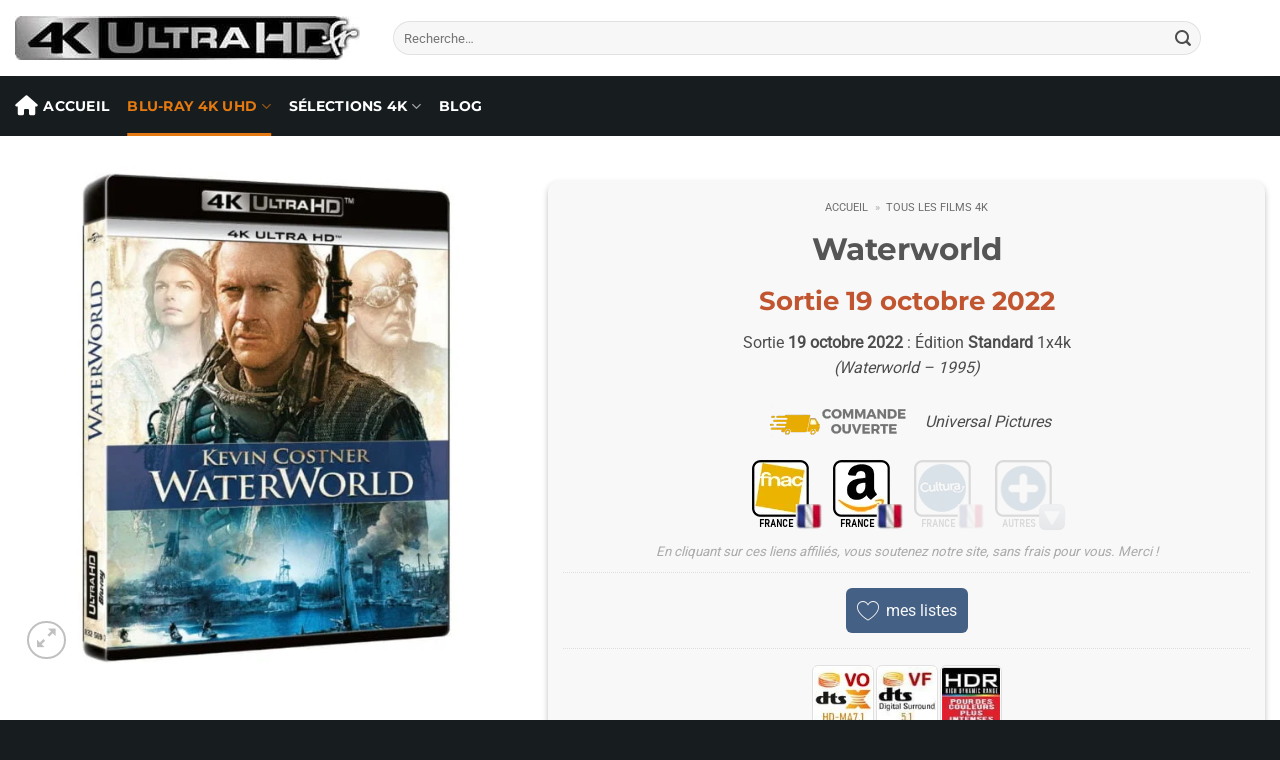

--- FILE ---
content_type: text/html; charset=UTF-8
request_url: https://4k-ultra-hd.fr/film/waterworld
body_size: 43828
content:
<!DOCTYPE html><html lang="fr-FR" prefix="og: https://ogp.me/ns#" class="loading-site no-js bg-fill"><head><meta charset="UTF-8" /><link rel="profile" href="http://gmpg.org/xfn/11" /><link rel="pingback" href="" />
 <script async src="https://www.googletagmanager.com/gtag/js?id=G-FZC0Q7D5YH"></script> <script>window.dataLayer = window.dataLayer || [];
	  function gtag(){dataLayer.push(arguments);}
	  gtag('js', new Date());
	  gtag('config', 'G-FZC0Q7D5YH');</script> <link rel="dns-prefetch" href="//cdn.hu-manity.co" />
 <script type="text/javascript">var huOptions = {"appID":"4k-ultra-hdfr-f753e53","currentLanguage":"fr","blocking":false,"globalCookie":false,"isAdmin":false,"privacyConsent":true,"forms":[]};</script> <script type="text/javascript" src="https://cdn.hu-manity.co/hu-banner.min.js"></script><script>(function(html){html.className = html.className.replace(/\bno-js\b/,'js')})(document.documentElement);</script> <meta name="viewport" content="width=device-width, initial-scale=1" /><title>Waterworld en Blu-ray 4K UHD 1995</title><meta name="description" content="Waterworld en Blu-ray 4K Ultra HD. Version cinéma et longue. (1995) de Kevin Reynolds avec Kevin Costner, Jeanne Tripplehorn, Dennis Hopper"/><meta name="robots" content="follow, index, max-snippet:-1, max-video-preview:-1, max-image-preview:large"/><link rel="canonical" href="https://4k-ultra-hd.fr/film/waterworld" /><meta property="og:locale" content="fr_FR" /><meta property="og:type" content="article" /><meta property="og:title" content="Waterworld en Blu-ray 4K UHD 1995" /><meta property="og:description" content="Waterworld en Blu-ray 4K Ultra HD. Version cinéma et longue. (1995) de Kevin Reynolds avec Kevin Costner, Jeanne Tripplehorn, Dennis Hopper" /><meta property="og:url" content="https://4k-ultra-hd.fr/film/waterworld" /><meta property="og:site_name" content="4K-Ultra-HD.fr" /><meta property="article:publisher" content="https://www.facebook.com/4KultrahdFrance2" /><meta property="og:updated_time" content="2025-04-14T17:28:17+02:00" /><meta property="og:image" content="https://4k-ultra-hd.fr/wp-content/uploads/2022/10/waterworld.jpg" /><meta property="og:image:secure_url" content="https://4k-ultra-hd.fr/wp-content/uploads/2022/10/waterworld.jpg" /><meta property="og:image:width" content="1000" /><meta property="og:image:height" content="1000" /><meta property="og:image:alt" content="Waterworld 4K" /><meta property="og:image:type" content="image/jpeg" /><meta name="twitter:card" content="summary_large_image" /><meta name="twitter:title" content="Waterworld en Blu-ray 4K UHD 1995" /><meta name="twitter:description" content="Waterworld en Blu-ray 4K Ultra HD. Version cinéma et longue. (1995) de Kevin Reynolds avec Kevin Costner, Jeanne Tripplehorn, Dennis Hopper" /><meta name="twitter:site" content="@4KultrahdFR" /><meta name="twitter:creator" content="@4KultrahdFR" /><meta name="twitter:image" content="https://4k-ultra-hd.fr/wp-content/uploads/2022/10/waterworld.jpg" /> <script type="application/ld+json" class="rank-math-schema-pro">{"@context":"https://schema.org","@graph":[{"@type":"Organization","@id":"https://4k-ultra-hd.fr/#organization","name":"4K-Ultra-HD.fr","sameAs":["https://www.facebook.com/4KultrahdFrance2","https://twitter.com/4KultrahdFR"],"logo":{"@type":"ImageObject","@id":"https://4k-ultra-hd.fr/#logo","url":"https://4k-ultra-hd.fr/wp-content/uploads/2022/08/logo-v3-1.jpg","contentUrl":"https://4k-ultra-hd.fr/wp-content/uploads/2022/08/logo-v3-1.jpg","caption":"4K-Ultra-HD.fr","inLanguage":"fr-FR","width":"345","height":"44"}},{"@type":"WebSite","@id":"https://4k-ultra-hd.fr/#website","url":"https://4k-ultra-hd.fr","name":"4K-Ultra-HD.fr","publisher":{"@id":"https://4k-ultra-hd.fr/#organization"},"inLanguage":"fr-FR"},{"@type":"ImageObject","@id":"https://4k-ultra-hd.fr/wp-content/uploads/2022/10/waterworld.jpg","url":"https://4k-ultra-hd.fr/wp-content/uploads/2022/10/waterworld.jpg","width":"1000","height":"1000","caption":"Waterworld 4K","inLanguage":"fr-FR"},{"@type":"BreadcrumbList","@id":"https://4k-ultra-hd.fr/film/waterworld#breadcrumb","itemListElement":[{"@type":"ListItem","position":"1","item":{"@id":"https://4k-ultra-hd.fr","name":"Accueil"}},{"@type":"ListItem","position":"2","item":{"@id":"https://4k-ultra-hd.fr/film","name":"Tous les films 4K"}},{"@type":"ListItem","position":"3","item":{"@id":"https://4k-ultra-hd.fr/film/waterworld","name":"Waterworld"}}]},{"@type":"WebPage","@id":"https://4k-ultra-hd.fr/film/waterworld#webpage","url":"https://4k-ultra-hd.fr/film/waterworld","name":"Waterworld en Blu-ray 4K UHD 1995","datePublished":"2022-10-19T06:00:54+02:00","dateModified":"2025-04-14T17:28:17+02:00","isPartOf":{"@id":"https://4k-ultra-hd.fr/#website"},"primaryImageOfPage":{"@id":"https://4k-ultra-hd.fr/wp-content/uploads/2022/10/waterworld.jpg"},"inLanguage":"fr-FR","breadcrumb":{"@id":"https://4k-ultra-hd.fr/film/waterworld#breadcrumb"}},{"@context":"https://schema.org","@type":"Article","@id":"https://4k-ultra-hd.fr/film/waterworld#article","headline":"Waterworld","description":"Sortie 19 octobre 2022 : \u00c9dition\u00a0Standard 1x4k\r\n(Waterworld - 1995)","author":{"@type":"Organization","name":"4K-Ultra-HD.fr","url":"https://4k-ultra-hd.fr","logo":{"@type":"ImageObject","url":"https://4k-ultra-hd.fr/wp-content/uploads/2022/08/logo-v3-1.jpg"}},"publisher":{"@type":"Organization","name":"4K-Ultra-HD.fr","url":"https://4k-ultra-hd.fr","logo":{"@type":"ImageObject","url":"https://4k-ultra-hd.fr/wp-content/uploads/2022/08/logo-v3-1.jpg"}},"datePublished":"2022-10-19T06:00:54+02:00","dateModified":"2025-04-14T17:28:17+02:00","image":{"@type":"ImageObject","url":"https://4k-ultra-hd.fr/wp-content/uploads/2022/10/waterworld.jpg","width":"1000","height":"1000"},"mainEntityOfPage":"https://4k-ultra-hd.fr/film/waterworld","inLanguage":"fr-FR","articleSection":"Films VO Dolby Atmos-Dts:X"}]}</script> <link rel='dns-prefetch' href='//www.dwin2.com' /><link rel='prefetch' href='https://4k-ultra-hd.fr/wp-content/themes/flatsome/assets/js/flatsome.js?ver=e2eddd6c228105dac048' /><link rel='prefetch' href='https://4k-ultra-hd.fr/wp-content/themes/flatsome/assets/js/chunk.slider.js?ver=3.20.4' /><link rel='prefetch' href='https://4k-ultra-hd.fr/wp-content/themes/flatsome/assets/js/chunk.popups.js?ver=3.20.4' /><link rel='prefetch' href='https://4k-ultra-hd.fr/wp-content/themes/flatsome/assets/js/chunk.tooltips.js?ver=3.20.4' /><link rel='prefetch' href='https://4k-ultra-hd.fr/wp-content/themes/flatsome/assets/js/woocommerce.js?ver=1c9be63d628ff7c3ff4c' /><link rel="alternate" title="oEmbed (JSON)" type="application/json+oembed" href="https://4k-ultra-hd.fr/wp-json/oembed/1.0/embed?url=https%3A%2F%2F4k-ultra-hd.fr%2Ffilm%2Fwaterworld" /><link rel="alternate" title="oEmbed (XML)" type="text/xml+oembed" href="https://4k-ultra-hd.fr/wp-json/oembed/1.0/embed?url=https%3A%2F%2F4k-ultra-hd.fr%2Ffilm%2Fwaterworld&#038;format=xml" />
<script id="ultra-ready">window.advanced_ads_ready=function(e,a){a=a||"complete";var d=function(e){return"interactive"===a?"loading"!==e:"complete"===e};d(document.readyState)?e():document.addEventListener("readystatechange",(function(a){d(a.target.readyState)&&e()}),{once:"interactive"===a})},window.advanced_ads_ready_queue=window.advanced_ads_ready_queue||[];</script> <style id='wp-img-auto-sizes-contain-inline-css' type='text/css'>img:is([sizes=auto i],[sizes^="auto," i]){contain-intrinsic-size:3000px 1500px}
/*# sourceURL=wp-img-auto-sizes-contain-inline-css */</style><style id='wp-block-library-inline-css' type='text/css'>:root{--wp-block-synced-color:#7a00df;--wp-block-synced-color--rgb:122,0,223;--wp-bound-block-color:var(--wp-block-synced-color);--wp-editor-canvas-background:#ddd;--wp-admin-theme-color:#007cba;--wp-admin-theme-color--rgb:0,124,186;--wp-admin-theme-color-darker-10:#006ba1;--wp-admin-theme-color-darker-10--rgb:0,107,160.5;--wp-admin-theme-color-darker-20:#005a87;--wp-admin-theme-color-darker-20--rgb:0,90,135;--wp-admin-border-width-focus:2px}@media (min-resolution:192dpi){:root{--wp-admin-border-width-focus:1.5px}}.wp-element-button{cursor:pointer}:root .has-very-light-gray-background-color{background-color:#eee}:root .has-very-dark-gray-background-color{background-color:#313131}:root .has-very-light-gray-color{color:#eee}:root .has-very-dark-gray-color{color:#313131}:root .has-vivid-green-cyan-to-vivid-cyan-blue-gradient-background{background:linear-gradient(135deg,#00d084,#0693e3)}:root .has-purple-crush-gradient-background{background:linear-gradient(135deg,#34e2e4,#4721fb 50%,#ab1dfe)}:root .has-hazy-dawn-gradient-background{background:linear-gradient(135deg,#faaca8,#dad0ec)}:root .has-subdued-olive-gradient-background{background:linear-gradient(135deg,#fafae1,#67a671)}:root .has-atomic-cream-gradient-background{background:linear-gradient(135deg,#fdd79a,#004a59)}:root .has-nightshade-gradient-background{background:linear-gradient(135deg,#330968,#31cdcf)}:root .has-midnight-gradient-background{background:linear-gradient(135deg,#020381,#2874fc)}:root{--wp--preset--font-size--normal:16px;--wp--preset--font-size--huge:42px}.has-regular-font-size{font-size:1em}.has-larger-font-size{font-size:2.625em}.has-normal-font-size{font-size:var(--wp--preset--font-size--normal)}.has-huge-font-size{font-size:var(--wp--preset--font-size--huge)}.has-text-align-center{text-align:center}.has-text-align-left{text-align:left}.has-text-align-right{text-align:right}.has-fit-text{white-space:nowrap!important}#end-resizable-editor-section{display:none}.aligncenter{clear:both}.items-justified-left{justify-content:flex-start}.items-justified-center{justify-content:center}.items-justified-right{justify-content:flex-end}.items-justified-space-between{justify-content:space-between}.screen-reader-text{border:0;clip-path:inset(50%);height:1px;margin:-1px;overflow:hidden;padding:0;position:absolute;width:1px;word-wrap:normal!important}.screen-reader-text:focus{background-color:#ddd;clip-path:none;color:#444;display:block;font-size:1em;height:auto;left:5px;line-height:normal;padding:15px 23px 14px;text-decoration:none;top:5px;width:auto;z-index:100000}html :where(.has-border-color){border-style:solid}html :where([style*=border-top-color]){border-top-style:solid}html :where([style*=border-right-color]){border-right-style:solid}html :where([style*=border-bottom-color]){border-bottom-style:solid}html :where([style*=border-left-color]){border-left-style:solid}html :where([style*=border-width]){border-style:solid}html :where([style*=border-top-width]){border-top-style:solid}html :where([style*=border-right-width]){border-right-style:solid}html :where([style*=border-bottom-width]){border-bottom-style:solid}html :where([style*=border-left-width]){border-left-style:solid}html :where(img[class*=wp-image-]){height:auto;max-width:100%}:where(figure){margin:0 0 1em}html :where(.is-position-sticky){--wp-admin--admin-bar--position-offset:var(--wp-admin--admin-bar--height,0px)}@media screen and (max-width:600px){html :where(.is-position-sticky){--wp-admin--admin-bar--position-offset:0px}}

/*# sourceURL=wp-block-library-inline-css */</style><link data-optimized="1" rel='stylesheet' id='wc-blocks-style-css' href='https://4k-ultra-hd.fr/wp-content/litespeed/css/305f1671a64e63025a3eed47fdfc0066.css?ver=25c37' type='text/css' media='all' /><style id='global-styles-inline-css' type='text/css'>:root{--wp--preset--aspect-ratio--square: 1;--wp--preset--aspect-ratio--4-3: 4/3;--wp--preset--aspect-ratio--3-4: 3/4;--wp--preset--aspect-ratio--3-2: 3/2;--wp--preset--aspect-ratio--2-3: 2/3;--wp--preset--aspect-ratio--16-9: 16/9;--wp--preset--aspect-ratio--9-16: 9/16;--wp--preset--color--black: #000000;--wp--preset--color--cyan-bluish-gray: #abb8c3;--wp--preset--color--white: #ffffff;--wp--preset--color--pale-pink: #f78da7;--wp--preset--color--vivid-red: #cf2e2e;--wp--preset--color--luminous-vivid-orange: #ff6900;--wp--preset--color--luminous-vivid-amber: #fcb900;--wp--preset--color--light-green-cyan: #7bdcb5;--wp--preset--color--vivid-green-cyan: #00d084;--wp--preset--color--pale-cyan-blue: #8ed1fc;--wp--preset--color--vivid-cyan-blue: #0693e3;--wp--preset--color--vivid-purple: #9b51e0;--wp--preset--color--primary: #a10000;--wp--preset--color--secondary: #446084;--wp--preset--color--success: #627D47;--wp--preset--color--alert: #a10000;--wp--preset--gradient--vivid-cyan-blue-to-vivid-purple: linear-gradient(135deg,rgb(6,147,227) 0%,rgb(155,81,224) 100%);--wp--preset--gradient--light-green-cyan-to-vivid-green-cyan: linear-gradient(135deg,rgb(122,220,180) 0%,rgb(0,208,130) 100%);--wp--preset--gradient--luminous-vivid-amber-to-luminous-vivid-orange: linear-gradient(135deg,rgb(252,185,0) 0%,rgb(255,105,0) 100%);--wp--preset--gradient--luminous-vivid-orange-to-vivid-red: linear-gradient(135deg,rgb(255,105,0) 0%,rgb(207,46,46) 100%);--wp--preset--gradient--very-light-gray-to-cyan-bluish-gray: linear-gradient(135deg,rgb(238,238,238) 0%,rgb(169,184,195) 100%);--wp--preset--gradient--cool-to-warm-spectrum: linear-gradient(135deg,rgb(74,234,220) 0%,rgb(151,120,209) 20%,rgb(207,42,186) 40%,rgb(238,44,130) 60%,rgb(251,105,98) 80%,rgb(254,248,76) 100%);--wp--preset--gradient--blush-light-purple: linear-gradient(135deg,rgb(255,206,236) 0%,rgb(152,150,240) 100%);--wp--preset--gradient--blush-bordeaux: linear-gradient(135deg,rgb(254,205,165) 0%,rgb(254,45,45) 50%,rgb(107,0,62) 100%);--wp--preset--gradient--luminous-dusk: linear-gradient(135deg,rgb(255,203,112) 0%,rgb(199,81,192) 50%,rgb(65,88,208) 100%);--wp--preset--gradient--pale-ocean: linear-gradient(135deg,rgb(255,245,203) 0%,rgb(182,227,212) 50%,rgb(51,167,181) 100%);--wp--preset--gradient--electric-grass: linear-gradient(135deg,rgb(202,248,128) 0%,rgb(113,206,126) 100%);--wp--preset--gradient--midnight: linear-gradient(135deg,rgb(2,3,129) 0%,rgb(40,116,252) 100%);--wp--preset--font-size--small: 13px;--wp--preset--font-size--medium: 20px;--wp--preset--font-size--large: 36px;--wp--preset--font-size--x-large: 42px;--wp--preset--spacing--20: 0.44rem;--wp--preset--spacing--30: 0.67rem;--wp--preset--spacing--40: 1rem;--wp--preset--spacing--50: 1.5rem;--wp--preset--spacing--60: 2.25rem;--wp--preset--spacing--70: 3.38rem;--wp--preset--spacing--80: 5.06rem;--wp--preset--shadow--natural: 6px 6px 9px rgba(0, 0, 0, 0.2);--wp--preset--shadow--deep: 12px 12px 50px rgba(0, 0, 0, 0.4);--wp--preset--shadow--sharp: 6px 6px 0px rgba(0, 0, 0, 0.2);--wp--preset--shadow--outlined: 6px 6px 0px -3px rgb(255, 255, 255), 6px 6px rgb(0, 0, 0);--wp--preset--shadow--crisp: 6px 6px 0px rgb(0, 0, 0);}:where(body) { margin: 0; }.wp-site-blocks > .alignleft { float: left; margin-right: 2em; }.wp-site-blocks > .alignright { float: right; margin-left: 2em; }.wp-site-blocks > .aligncenter { justify-content: center; margin-left: auto; margin-right: auto; }:where(.is-layout-flex){gap: 0.5em;}:where(.is-layout-grid){gap: 0.5em;}.is-layout-flow > .alignleft{float: left;margin-inline-start: 0;margin-inline-end: 2em;}.is-layout-flow > .alignright{float: right;margin-inline-start: 2em;margin-inline-end: 0;}.is-layout-flow > .aligncenter{margin-left: auto !important;margin-right: auto !important;}.is-layout-constrained > .alignleft{float: left;margin-inline-start: 0;margin-inline-end: 2em;}.is-layout-constrained > .alignright{float: right;margin-inline-start: 2em;margin-inline-end: 0;}.is-layout-constrained > .aligncenter{margin-left: auto !important;margin-right: auto !important;}.is-layout-constrained > :where(:not(.alignleft):not(.alignright):not(.alignfull)){margin-left: auto !important;margin-right: auto !important;}body .is-layout-flex{display: flex;}.is-layout-flex{flex-wrap: wrap;align-items: center;}.is-layout-flex > :is(*, div){margin: 0;}body .is-layout-grid{display: grid;}.is-layout-grid > :is(*, div){margin: 0;}body{padding-top: 0px;padding-right: 0px;padding-bottom: 0px;padding-left: 0px;}a:where(:not(.wp-element-button)){text-decoration: none;}:root :where(.wp-element-button, .wp-block-button__link){background-color: #32373c;border-width: 0;color: #fff;font-family: inherit;font-size: inherit;font-style: inherit;font-weight: inherit;letter-spacing: inherit;line-height: inherit;padding-top: calc(0.667em + 2px);padding-right: calc(1.333em + 2px);padding-bottom: calc(0.667em + 2px);padding-left: calc(1.333em + 2px);text-decoration: none;text-transform: inherit;}.has-black-color{color: var(--wp--preset--color--black) !important;}.has-cyan-bluish-gray-color{color: var(--wp--preset--color--cyan-bluish-gray) !important;}.has-white-color{color: var(--wp--preset--color--white) !important;}.has-pale-pink-color{color: var(--wp--preset--color--pale-pink) !important;}.has-vivid-red-color{color: var(--wp--preset--color--vivid-red) !important;}.has-luminous-vivid-orange-color{color: var(--wp--preset--color--luminous-vivid-orange) !important;}.has-luminous-vivid-amber-color{color: var(--wp--preset--color--luminous-vivid-amber) !important;}.has-light-green-cyan-color{color: var(--wp--preset--color--light-green-cyan) !important;}.has-vivid-green-cyan-color{color: var(--wp--preset--color--vivid-green-cyan) !important;}.has-pale-cyan-blue-color{color: var(--wp--preset--color--pale-cyan-blue) !important;}.has-vivid-cyan-blue-color{color: var(--wp--preset--color--vivid-cyan-blue) !important;}.has-vivid-purple-color{color: var(--wp--preset--color--vivid-purple) !important;}.has-primary-color{color: var(--wp--preset--color--primary) !important;}.has-secondary-color{color: var(--wp--preset--color--secondary) !important;}.has-success-color{color: var(--wp--preset--color--success) !important;}.has-alert-color{color: var(--wp--preset--color--alert) !important;}.has-black-background-color{background-color: var(--wp--preset--color--black) !important;}.has-cyan-bluish-gray-background-color{background-color: var(--wp--preset--color--cyan-bluish-gray) !important;}.has-white-background-color{background-color: var(--wp--preset--color--white) !important;}.has-pale-pink-background-color{background-color: var(--wp--preset--color--pale-pink) !important;}.has-vivid-red-background-color{background-color: var(--wp--preset--color--vivid-red) !important;}.has-luminous-vivid-orange-background-color{background-color: var(--wp--preset--color--luminous-vivid-orange) !important;}.has-luminous-vivid-amber-background-color{background-color: var(--wp--preset--color--luminous-vivid-amber) !important;}.has-light-green-cyan-background-color{background-color: var(--wp--preset--color--light-green-cyan) !important;}.has-vivid-green-cyan-background-color{background-color: var(--wp--preset--color--vivid-green-cyan) !important;}.has-pale-cyan-blue-background-color{background-color: var(--wp--preset--color--pale-cyan-blue) !important;}.has-vivid-cyan-blue-background-color{background-color: var(--wp--preset--color--vivid-cyan-blue) !important;}.has-vivid-purple-background-color{background-color: var(--wp--preset--color--vivid-purple) !important;}.has-primary-background-color{background-color: var(--wp--preset--color--primary) !important;}.has-secondary-background-color{background-color: var(--wp--preset--color--secondary) !important;}.has-success-background-color{background-color: var(--wp--preset--color--success) !important;}.has-alert-background-color{background-color: var(--wp--preset--color--alert) !important;}.has-black-border-color{border-color: var(--wp--preset--color--black) !important;}.has-cyan-bluish-gray-border-color{border-color: var(--wp--preset--color--cyan-bluish-gray) !important;}.has-white-border-color{border-color: var(--wp--preset--color--white) !important;}.has-pale-pink-border-color{border-color: var(--wp--preset--color--pale-pink) !important;}.has-vivid-red-border-color{border-color: var(--wp--preset--color--vivid-red) !important;}.has-luminous-vivid-orange-border-color{border-color: var(--wp--preset--color--luminous-vivid-orange) !important;}.has-luminous-vivid-amber-border-color{border-color: var(--wp--preset--color--luminous-vivid-amber) !important;}.has-light-green-cyan-border-color{border-color: var(--wp--preset--color--light-green-cyan) !important;}.has-vivid-green-cyan-border-color{border-color: var(--wp--preset--color--vivid-green-cyan) !important;}.has-pale-cyan-blue-border-color{border-color: var(--wp--preset--color--pale-cyan-blue) !important;}.has-vivid-cyan-blue-border-color{border-color: var(--wp--preset--color--vivid-cyan-blue) !important;}.has-vivid-purple-border-color{border-color: var(--wp--preset--color--vivid-purple) !important;}.has-primary-border-color{border-color: var(--wp--preset--color--primary) !important;}.has-secondary-border-color{border-color: var(--wp--preset--color--secondary) !important;}.has-success-border-color{border-color: var(--wp--preset--color--success) !important;}.has-alert-border-color{border-color: var(--wp--preset--color--alert) !important;}.has-vivid-cyan-blue-to-vivid-purple-gradient-background{background: var(--wp--preset--gradient--vivid-cyan-blue-to-vivid-purple) !important;}.has-light-green-cyan-to-vivid-green-cyan-gradient-background{background: var(--wp--preset--gradient--light-green-cyan-to-vivid-green-cyan) !important;}.has-luminous-vivid-amber-to-luminous-vivid-orange-gradient-background{background: var(--wp--preset--gradient--luminous-vivid-amber-to-luminous-vivid-orange) !important;}.has-luminous-vivid-orange-to-vivid-red-gradient-background{background: var(--wp--preset--gradient--luminous-vivid-orange-to-vivid-red) !important;}.has-very-light-gray-to-cyan-bluish-gray-gradient-background{background: var(--wp--preset--gradient--very-light-gray-to-cyan-bluish-gray) !important;}.has-cool-to-warm-spectrum-gradient-background{background: var(--wp--preset--gradient--cool-to-warm-spectrum) !important;}.has-blush-light-purple-gradient-background{background: var(--wp--preset--gradient--blush-light-purple) !important;}.has-blush-bordeaux-gradient-background{background: var(--wp--preset--gradient--blush-bordeaux) !important;}.has-luminous-dusk-gradient-background{background: var(--wp--preset--gradient--luminous-dusk) !important;}.has-pale-ocean-gradient-background{background: var(--wp--preset--gradient--pale-ocean) !important;}.has-electric-grass-gradient-background{background: var(--wp--preset--gradient--electric-grass) !important;}.has-midnight-gradient-background{background: var(--wp--preset--gradient--midnight) !important;}.has-small-font-size{font-size: var(--wp--preset--font-size--small) !important;}.has-medium-font-size{font-size: var(--wp--preset--font-size--medium) !important;}.has-large-font-size{font-size: var(--wp--preset--font-size--large) !important;}.has-x-large-font-size{font-size: var(--wp--preset--font-size--x-large) !important;}
/*# sourceURL=global-styles-inline-css */</style><link data-optimized="1" rel='stylesheet' id='contact-form-7-css' href='https://4k-ultra-hd.fr/wp-content/litespeed/css/1b52f18c0b8f4d412169196f6237d675.css?ver=67af6' type='text/css' media='all' /><style id='woocommerce-inline-inline-css' type='text/css'>.woocommerce form .form-row .required { visibility: visible; }
/*# sourceURL=woocommerce-inline-inline-css */</style><link data-optimized="1" rel='stylesheet' id='if-menu-site-css-css' href='https://4k-ultra-hd.fr/wp-content/litespeed/css/96ae1429b81f29bf83b6845476d52cbd.css?ver=0182d' type='text/css' media='all' /><link data-optimized="1" rel='stylesheet' id='wlfmc-main-css' href='https://4k-ultra-hd.fr/wp-content/litespeed/css/01189dd1afe62bd93099edf748f72796.css?ver=9e57c' type='text/css' media='all' /><link data-optimized="1" rel='stylesheet' id='wpforo-font-awesome-css' href='https://4k-ultra-hd.fr/wp-content/litespeed/css/a192715e23abdf642005c43de4954dc1.css?ver=45cc5' type='text/css' media='all' /><link data-optimized="1" rel='stylesheet' id='wpforo-widgets-css' href='https://4k-ultra-hd.fr/wp-content/litespeed/css/1a48b21b86a8e6248e691e072b1f827b.css?ver=144b0' type='text/css' media='all' /><link data-optimized="1" rel='stylesheet' id='wpforo-prefix-style-css' href='https://4k-ultra-hd.fr/wp-content/litespeed/css/7234ef329ac2339fa7875a1128425916.css?ver=e6fb2' type='text/css' media='all' /><link data-optimized="1" rel='stylesheet' id='wpfucf-frontend-css-css' href='https://4k-ultra-hd.fr/wp-content/litespeed/css/4a91bc80fc5a0228db87c95d2632c369.css?ver=b2b83' type='text/css' media='all' /><link data-optimized="1" rel='stylesheet' id='flatsome-main-css' href='https://4k-ultra-hd.fr/wp-content/litespeed/css/cd5f51cd914844be7c52b65df265d9f8.css?ver=d6cf3' type='text/css' media='all' /><style id='flatsome-main-inline-css' type='text/css'>@font-face {
				font-family: "fl-icons";
				font-display: block;
				src: url(https://4k-ultra-hd.fr/wp-content/themes/flatsome/assets/css/icons/fl-icons.eot?v=3.20.4);
				src:
					url(https://4k-ultra-hd.fr/wp-content/themes/flatsome/assets/css/icons/fl-icons.eot#iefix?v=3.20.4) format("embedded-opentype"),
					url(https://4k-ultra-hd.fr/wp-content/themes/flatsome/assets/css/icons/fl-icons.woff2?v=3.20.4) format("woff2"),
					url(https://4k-ultra-hd.fr/wp-content/themes/flatsome/assets/css/icons/fl-icons.ttf?v=3.20.4) format("truetype"),
					url(https://4k-ultra-hd.fr/wp-content/themes/flatsome/assets/css/icons/fl-icons.woff?v=3.20.4) format("woff"),
					url(https://4k-ultra-hd.fr/wp-content/themes/flatsome/assets/css/icons/fl-icons.svg?v=3.20.4#fl-icons) format("svg");
			}
/*# sourceURL=flatsome-main-inline-css */</style><link data-optimized="1" rel='stylesheet' id='flatsome-shop-css' href='https://4k-ultra-hd.fr/wp-content/litespeed/css/68ad889a48d8487f50ccaaf233de95e7.css?ver=4c74b' type='text/css' media='all' /><link data-optimized="1" rel='stylesheet' id='sib-front-css-css' href='https://4k-ultra-hd.fr/wp-content/litespeed/css/f79ecad65d3e573448ce831e33205f82.css?ver=056bc' type='text/css' media='all' /><link data-optimized="1" rel='stylesheet' id='wpforo-dynamic-style-css' href='https://4k-ultra-hd.fr/wp-content/litespeed/css/4733b6cf93aa494218282cdc6b00036e.css?ver=6de15' type='text/css' media='all' /><link data-optimized="1" rel='stylesheet' id='mcm-messages-css' href='https://4k-ultra-hd.fr/wp-content/litespeed/css/c6d746b2f9146d747d531c64fdaca615.css?ver=3e983' type='text/css' media='all' /><style id='mcm-messages-inline-css' type='text/css'>.mc-messages-counter-wrapper .mc-message-counter .mc-messages-counter-icon{color: rgb(77,77,77) !important;}.mc-messages-counter-wrapper .mc-message-counter .mc-messages-counter-icon{font-size: inherit !important;}.mc-messages-counter-wrapper .mc-message-counter .mc-messages-counter-icon .mc-messages-svg svg{width: 24px !important;}.mc-messages-counter-wrapper .mc-message-counter .messages-counter-text{color: #333 !important;}.mc-messages-counter-wrapper .mc-message-counter .messages-counter-text{font-weight: inherit !important;}.mc-messages-counter-wrapper .mc-messages-counter-number{background-color: rgb(178,34,34) !important;}.mc-message-item {
    background-color: #fdfdfd;
    border: 1px solid rgba(0, 0, 0, 0.08);
    box-shadow: 0 1px 3px rgba(0, 0, 0, 0.05);
    margin-bottom: 20px;
}
/*# sourceURL=mcm-messages-inline-css */</style><link data-optimized="1" rel='stylesheet' id='wlfmc-inline-styles-css' href='https://4k-ultra-hd.fr/wp-content/litespeed/css/d91f08e66555ec0f19fc625dedf534b6.css?ver=4a145' type='text/css' media='all' /> <script type="text/javascript" src="https://4k-ultra-hd.fr/wp-includes/js/jquery/jquery.min.js?ver=3.7.1" id="jquery-core-js"></script> <script type="text/javascript" id="wc-single-product-js-extra">/*  */
var wc_single_product_params = {"i18n_required_rating_text":"Veuillez s\u00e9lectionner une note","i18n_rating_options":["1\u00a0\u00e9toile sur 5","2\u00a0\u00e9toiles sur 5","3\u00a0\u00e9toiles sur 5","4\u00a0\u00e9toiles sur 5","5\u00a0\u00e9toiles sur 5"],"i18n_product_gallery_trigger_text":"Voir la galerie d\u2019images en plein \u00e9cran","review_rating_required":"yes","flexslider":{"rtl":false,"animation":"slide","smoothHeight":true,"directionNav":false,"controlNav":"thumbnails","slideshow":false,"animationSpeed":500,"animationLoop":false,"allowOneSlide":false},"zoom_enabled":"","zoom_options":[],"photoswipe_enabled":"","photoswipe_options":{"shareEl":false,"closeOnScroll":false,"history":false,"hideAnimationDuration":0,"showAnimationDuration":0},"flexslider_enabled":""};
//# sourceURL=wc-single-product-js-extra
/*  */</script> <script data-optimized="1" type="text/javascript" src="https://4k-ultra-hd.fr/wp-content/litespeed/js/2aaadc3c2ac593f5a7cf422df1e49c49.js?ver=300c4" id="wc-single-product-js" defer="defer" data-wp-strategy="defer"></script> <script data-optimized="1" type="text/javascript" src="https://4k-ultra-hd.fr/wp-content/litespeed/js/e7e0fc18ed0f72df56387c8ede5a25c6.js?ver=f6e71" id="wc-jquery-blockui-js" data-wp-strategy="defer"></script> <script data-optimized="1" type="text/javascript" src="https://4k-ultra-hd.fr/wp-content/litespeed/js/8d5b63431d9acbcbf61366ddf42aeeba.js?ver=42a64" id="wc-js-cookie-js" data-wp-strategy="defer"></script> <script type="text/javascript" id="advanced-ads-advanced-js-js-extra">/*  */
var advads_options = {"blog_id":"1","privacy":{"enabled":false,"state":"not_needed"}};
//# sourceURL=advanced-ads-advanced-js-js-extra
/*  */</script> <script data-optimized="1" type="text/javascript" src="https://4k-ultra-hd.fr/wp-content/litespeed/js/cb4a70fe4d062268172ff5cc50b94efc.js?ver=812a1" id="advanced-ads-advanced-js-js"></script> <script type="text/javascript" id="advanced_ads_pro/visitor_conditions-js-extra">/*  */
var advanced_ads_pro_visitor_conditions = {"referrer_cookie_name":"advanced_ads_pro_visitor_referrer","referrer_exdays":"365","page_impr_cookie_name":"advanced_ads_page_impressions","page_impr_exdays":"3650"};
//# sourceURL=advanced_ads_pro%2Fvisitor_conditions-js-extra
/*  */</script> <script data-optimized="1" type="text/javascript" src="https://4k-ultra-hd.fr/wp-content/litespeed/js/01b1c0278cd08cbd2ccb82c75628c178.js?ver=8bd3c" id="advanced_ads_pro/visitor_conditions-js"></script> <script type="text/javascript" id="wpfucf-frontend-js-js-extra">/*  */
var wpfucfVars = {"msgInvalidMinLength":"Minimum length is","msgInvalidMaxLength":"Maximum length is","msgRequiredCheckboxes":"Required"};
//# sourceURL=wpfucf-frontend-js-js-extra
/*  */</script> <script data-optimized="1" type="text/javascript" src="https://4k-ultra-hd.fr/wp-content/litespeed/js/c5c0b6b4a127594e7143c2efe6ee3312.js?ver=cb22a" id="wpfucf-frontend-js-js"></script> <script type="text/javascript" id="sib-front-js-js-extra">/*  */
var sibErrMsg = {"invalidMail":"Veuillez entrer une adresse e-mail valide.","requiredField":"Veuillez compl\u00e9ter les champs obligatoires.","invalidDateFormat":"Veuillez entrer une date valide.","invalidSMSFormat":"Veuillez entrer une num\u00e9ro de t\u00e9l\u00e9phone valide."};
var ajax_sib_front_object = {"ajax_url":"https://4k-ultra-hd.fr/wp-admin/admin-ajax.php","ajax_nonce":"1a589784a5","flag_url":"https://4k-ultra-hd.fr/wp-content/plugins/mailin/img/flags/"};
//# sourceURL=sib-front-js-js-extra
/*  */</script> <script data-optimized="1" type="text/javascript" src="https://4k-ultra-hd.fr/wp-content/litespeed/js/af5de5d664a88955e992e4993fbbd738.js?ver=aaf56" id="sib-front-js-js"></script> <link rel="https://api.w.org/" href="https://4k-ultra-hd.fr/wp-json/" /><link rel="alternate" title="JSON" type="application/json" href="https://4k-ultra-hd.fr/wp-json/wp/v2/product/2393" /><link rel="EditURI" type="application/rsd+xml" title="RSD" href="https://4k-ultra-hd.fr/xmlrpc.php?rsd" /><meta name="generator" content="WordPress 6.9" /><link rel='shortlink' href='https://4k-ultra-hd.fr/?p=2393' /><meta name="article:published_time" content="2022-10-19T06:00:54+02:00"><meta name="article:modified_time" content="2025-04-14T17:28:17+02:00">
<noscript><style>.woocommerce-product-gallery{ opacity: 1 !important; }</style></noscript> <script type="text/javascript" src="https://cdn.by.wonderpush.com/sdk/1.1/wonderpush-loader.min.js" async></script> <script type="text/javascript">window.WonderPush = window.WonderPush || [];
  window.WonderPush.push(['init', {"customDomain":"https:\/\/4k-ultra-hd.fr\/wp-content\/plugins\/mailin\/","serviceWorkerUrl":"wonderpush-worker-loader.min.js?webKey=11b33ea7742f49756d8782ab3b117a83c9bfb254f449ec997b8088e5f620dee5","frameUrl":"wonderpush.min.html","webKey":"11b33ea7742f49756d8782ab3b117a83c9bfb254f449ec997b8088e5f620dee5"}]);</script> <script type="text/javascript">var advadsCfpQueue = [];
			var advadsCfpAd = function( adID ) {
				if ( 'undefined' === typeof advadsProCfp ) {
					advadsCfpQueue.push( adID )
				} else {
					advadsProCfp.addElement( adID )
				}
			}</script> <link rel="icon" href="https://4k-ultra-hd.fr/wp-content/uploads/2024/02/cropped-favicon-32x32.png" sizes="32x32" /><link rel="icon" href="https://4k-ultra-hd.fr/wp-content/uploads/2024/02/cropped-favicon-192x192.png" sizes="192x192" /><link rel="apple-touch-icon" href="https://4k-ultra-hd.fr/wp-content/uploads/2024/02/cropped-favicon-180x180.png" /><meta name="msapplication-TileImage" content="https://4k-ultra-hd.fr/wp-content/uploads/2024/02/cropped-favicon-270x270.png" /><style id="custom-css" type="text/css">:root {--primary-color: #a10000;--fs-color-primary: #a10000;--fs-color-secondary: #446084;--fs-color-success: #627D47;--fs-color-alert: #a10000;--fs-color-base: #4d4d4d;--fs-experimental-link-color: #25649c;--fs-experimental-link-color-hover: #a10000;}.tooltipster-base {--tooltip-color: #fff;--tooltip-bg-color: #000;}.off-canvas-right .mfp-content, .off-canvas-left .mfp-content {--drawer-width: 300px;}.off-canvas .mfp-content.off-canvas-cart {--drawer-width: 360px;}html{background-color:#171c1f!important;}.container-width, .full-width .ubermenu-nav, .container, .row{max-width: 1510px}.row.row-collapse{max-width: 1480px}.row.row-small{max-width: 1502.5px}.row.row-large{max-width: 1540px}body.framed, body.framed header, body.framed .header-wrapper, body.boxed, body.boxed header, body.boxed .header-wrapper, body.boxed .is-sticky-section{ max-width: 1540px}.header-main{height: 76px}#logo img{max-height: 76px}#logo{width:348px;}.header-bottom{min-height: 33px}.header-top{min-height: 30px}.transparent .header-main{height: 90px}.transparent #logo img{max-height: 90px}.has-transparent + .page-title:first-of-type,.has-transparent + #main > .page-title,.has-transparent + #main > div > .page-title,.has-transparent + #main .page-header-wrapper:first-of-type .page-title{padding-top: 140px;}.header.show-on-scroll,.stuck .header-main{height:70px!important}.stuck #logo img{max-height: 70px!important}.search-form{ width: 93%;}.header-bg-color {background-color: rgba(255,255,255,0.9)}.header-bottom {background-color: #171c1f}.top-bar-nav > li > a{line-height: 16px }.header-main .nav > li > a{line-height: 16px }.stuck .header-main .nav > li > a{line-height: 50px }.header-bottom-nav > li > a{line-height: 40px }@media (max-width: 549px) {.header-main{height: 70px}#logo img{max-height: 70px}}.nav-dropdown-has-arrow.nav-dropdown-has-border li.has-dropdown:before{border-bottom-color: #FFFFFF;}.nav .nav-dropdown{border-color: #FFFFFF }.nav-dropdown-has-arrow li.has-dropdown:after{border-bottom-color: #FFFFFF;}.nav .nav-dropdown{background-color: #FFFFFF}.header-top{background-color:#b20000!important;}body{font-size: 100%;}@media screen and (max-width: 549px){body{font-size: 96%;}}body{font-family: Roboto, sans-serif;}body {font-weight: 400;font-style: normal;}.nav > li > a {font-family: Montserrat, sans-serif;}.mobile-sidebar-levels-2 .nav > li > ul > li > a {font-family: Montserrat, sans-serif;}.nav > li > a,.mobile-sidebar-levels-2 .nav > li > ul > li > a {font-weight: 700;font-style: normal;}h1,h2,h3,h4,h5,h6,.heading-font, .off-canvas-center .nav-sidebar.nav-vertical > li > a{font-family: Montserrat, sans-serif;}h1,h2,h3,h4,h5,h6,.heading-font,.banner h1,.banner h2 {font-weight: 700;font-style: normal;}.alt-font{font-family: "Dancing Script", sans-serif;}.alt-font {font-weight: 600!important;font-style: normal!important;}.header:not(.transparent) .header-bottom-nav.nav > li > a{color: #ffffff;}.header:not(.transparent) .header-bottom-nav.nav > li > a:hover,.header:not(.transparent) .header-bottom-nav.nav > li.active > a,.header:not(.transparent) .header-bottom-nav.nav > li.current > a,.header:not(.transparent) .header-bottom-nav.nav > li > a.active,.header:not(.transparent) .header-bottom-nav.nav > li > a.current{color: #e47911;}.header-bottom-nav.nav-line-bottom > li > a:before,.header-bottom-nav.nav-line-grow > li > a:before,.header-bottom-nav.nav-line > li > a:before,.header-bottom-nav.nav-box > li > a:hover,.header-bottom-nav.nav-box > li.active > a,.header-bottom-nav.nav-pills > li > a:hover,.header-bottom-nav.nav-pills > li.active > a{color:#FFF!important;background-color: #e47911;}.shop-page-title.featured-title .title-overlay{background-color: rgba(0,0,0,0.23);}.current .breadcrumb-step, [data-icon-label]:after, .button#place_order,.button.checkout,.checkout-button,.single_add_to_cart_button.button, .sticky-add-to-cart-select-options-button{background-color: #f5b027!important }.badge-inner.new-bubble-auto{background-color: #a10000}.badge-inner.new-bubble{background-color: #446084}.shop-page-title.featured-title .title-bg{background-image: url(https://4k-ultra-hd.fr/wp-content/uploads/2022/09/home-cinema-e1662907854249.jpg);}@media screen and (min-width: 550px){.products .box-vertical .box-image{min-width: 261px!important;width: 261px!important;}}.footer-1{background-color: #273647}.footer-2{background-color: #f8f8f8}.absolute-footer, html{background-color: #171c1f}.nav-vertical-fly-out > li + li {border-top-width: 1px; border-top-style: solid;}/* Custom CSS *//*Transp.alert connect.moreconvert */#toast-container>div {border: none!important;border-radius: 3px!important;-webkit-box-shadow: 0 0 12px #999!important;box-shadow: 0 0 12px #999!important;color: #fff!important;-ms-filter: progid:DXImageTransform.Microsoft.Alpha(Opacity=100);filter: alpha(opacity=100);margin: 0 0 6px;opacity: 1;overflow: hidden;pointer-events: auto;position: relative;width: 300px;padding: 15px 15px 15px 50px}.wlfmc-list .wlfmc-remove-from-list {background: #eee;}.woocommerce-attribute-images-single-product-attribute-images {text-align: center;margin-bottom: 4px;}.woocommerce-attribute-images-attributes {display: flex;flex-wrap: wrap;justify-content: center;align-items: center;gap: 2px;}.woocommerce-attribute-image {max-width: 62px;border-radius: 10%;border: 1px solid #e0e0e0;margin: 1px;padding: 1px;background-color: #fff;box-sizing: border-box;}.woocommerce-attribute-image img {width: 100%;height: auto;display: block;}/* Image logo marchand dans les listes */.marchand-image {display: block;margin: 2px auto 5px auto;width: 150px;height: 40px;}.widget_product_categories li.cat-item-1934 {display: none;}.category-page-row {padding-top: 10px}.acf-fields-container {display: flex;justify-content: center;gap: 4px;flex-wrap: wrap; align-items: center;}.out-of-stock-label {display: none;}.button, button, input[type=button], input[type=reset], input[type=submit] {border-radius: 5px;}.autocomplete-suggestion img {border-radius: 0px;}.tocbox {padding: 10px 5px 5px 10px;background-color: #f8f8f8;border: 1px solid #c0c0c0;border-radius: 10px;margin-bottom: 20px;}.hr-link {overflow: hidden;text-align: right;}.hr-link:before {background-color: #E8E8E8 ;content: "";display: inline-block;height: 1px;position: relative;vertical-align: middle;width: 100%;right: 0.5em;margin-left: -50%;}.titre-metal {background-color: #f0f0f0;border: 1px solid #c0c0c0;display: inline-block;padding: 5px 5px 5px 10px;border-radius: 10px;margin-top: 15px;margin-bottom: 20px;position: relative;}.titre-p-h1 {color: #e9ab00;}.sommaire-link {position: absolute;top: 50%;right: 4px;transform: translateY(-50%);font-size: 11px;}.chevron-circle {display: inline-block;width: 24px;height: 24px;border-radius: 50%;background-color: #cccccc;text-align: center;}.icon-angle-up {color: white;font-size: 14px;margin-top: 5px;}.titres-editions {font-weight: 700;font-style: normal;font-family: Montserrat, sans-serif;font-size: 1.25em;color: #555;background-color: #f0f0f0;border: 1px solid #c0c0c0;display: block;padding: 5px 10px;border-radius: 10px;margin: 15px 0 20px 0;position: relative;}.bloc-collections,.bloc-realisateurs,.bloc-acteurs,.bloc-upsells,.bloc-fallback {text-align: center;}/* WPForo ne permet pas de masquer les onglets via des classes claires, donc on les masque en ciblant leur ordre d'apparition (nth-child). Ici, on NE GARDE QUE "Profil" (1er lien) et on masque Activité (2e), Favoris (3e), Suivis (4e) */.wpforo-profile-menu a:nth-child(2),.wpforo-profile-menu a:nth-child(3),.wpforo-profile-menu a:nth-child(4) {display: none !important;}#wpforo #wpforo-wrap .wpf-subscribe-forum {display: none !important;}#wpforo #wpforo-wrap #wpf_subscription_tools {display: none !important;}/* ========== BANNIÈRES ========== */.sponsor-banner-top {text-align: center;margin: 25px 0 32px 0;line-height: 0;}.sponsor-banner-top:not(:empty) {min-height: 90px;}@media (max-width: 768px) {.sponsor-banner-top:not(:empty) {min-height: 100px;}}.sponsor-banner-top img {display: inline-block;object-fit: contain;width: 100%;height: auto;border-radius: 6px;box-shadow:0 6px 16px rgba(0, 0, 0, 0.12),0 2px 4px rgba(0, 0, 0, 0.10);}/* Format 970x90 */.sponsor-banner-top .banner-970 img {max-width: 970px;aspect-ratio: 970 / 90;}/* Format 728x90 */.sponsor-banner-top .banner-728 img {max-width: 728px;aspect-ratio: 728 / 90;}/* Format 320x100 */.sponsor-banner-top .banner-320 img {max-width: 320px;aspect-ratio: 320 / 100;}/* Format 300x250 */.sponsor-banner-top .banner-300 img {max-width: 300px;aspect-ratio: 300 / 250;}.verifie-line {display: inline-flex;align-items: center;gap: 10px;}.verifie-line img {width: 76px;height: 76px;min-width: 76px;min-height: 76px;max-width: 76px;max-height: 76px;object-fit: contain;display: block;}/* Custom CSS Mobile */@media (max-width: 549px){@media (max-width: 480px) {.list-icons-aff img {max-width: 30px; }}.nav-tabs+.tab-panels {padding: 15px}}.label-new.menu-item > a:after{content:"Nouveau";}.label-hot.menu-item > a:after{content:"Populaire";}.label-sale.menu-item > a:after{content:"En action";}.label-popular.menu-item > a:after{content:"Populaire";}</style><style id="kirki-inline-styles">/* cyrillic-ext */
@font-face {
  font-family: 'Montserrat';
  font-style: normal;
  font-weight: 700;
  font-display: swap;
  src: url(https://4k-ultra-hd.fr/wp-content/fonts/montserrat/JTUHjIg1_i6t8kCHKm4532VJOt5-QNFgpCuM73w0aXpsog.woff2) format('woff2');
  unicode-range: U+0460-052F, U+1C80-1C8A, U+20B4, U+2DE0-2DFF, U+A640-A69F, U+FE2E-FE2F;
}
/* cyrillic */
@font-face {
  font-family: 'Montserrat';
  font-style: normal;
  font-weight: 700;
  font-display: swap;
  src: url(https://4k-ultra-hd.fr/wp-content/fonts/montserrat/JTUHjIg1_i6t8kCHKm4532VJOt5-QNFgpCuM73w9aXpsog.woff2) format('woff2');
  unicode-range: U+0301, U+0400-045F, U+0490-0491, U+04B0-04B1, U+2116;
}
/* vietnamese */
@font-face {
  font-family: 'Montserrat';
  font-style: normal;
  font-weight: 700;
  font-display: swap;
  src: url(https://4k-ultra-hd.fr/wp-content/fonts/montserrat/JTUHjIg1_i6t8kCHKm4532VJOt5-QNFgpCuM73w2aXpsog.woff2) format('woff2');
  unicode-range: U+0102-0103, U+0110-0111, U+0128-0129, U+0168-0169, U+01A0-01A1, U+01AF-01B0, U+0300-0301, U+0303-0304, U+0308-0309, U+0323, U+0329, U+1EA0-1EF9, U+20AB;
}
/* latin-ext */
@font-face {
  font-family: 'Montserrat';
  font-style: normal;
  font-weight: 700;
  font-display: swap;
  src: url(https://4k-ultra-hd.fr/wp-content/fonts/montserrat/JTUHjIg1_i6t8kCHKm4532VJOt5-QNFgpCuM73w3aXpsog.woff2) format('woff2');
  unicode-range: U+0100-02BA, U+02BD-02C5, U+02C7-02CC, U+02CE-02D7, U+02DD-02FF, U+0304, U+0308, U+0329, U+1D00-1DBF, U+1E00-1E9F, U+1EF2-1EFF, U+2020, U+20A0-20AB, U+20AD-20C0, U+2113, U+2C60-2C7F, U+A720-A7FF;
}
/* latin */
@font-face {
  font-family: 'Montserrat';
  font-style: normal;
  font-weight: 700;
  font-display: swap;
  src: url(https://4k-ultra-hd.fr/wp-content/fonts/montserrat/JTUHjIg1_i6t8kCHKm4532VJOt5-QNFgpCuM73w5aXo.woff2) format('woff2');
  unicode-range: U+0000-00FF, U+0131, U+0152-0153, U+02BB-02BC, U+02C6, U+02DA, U+02DC, U+0304, U+0308, U+0329, U+2000-206F, U+20AC, U+2122, U+2191, U+2193, U+2212, U+2215, U+FEFF, U+FFFD;
}/* cyrillic-ext */
@font-face {
  font-family: 'Roboto';
  font-style: normal;
  font-weight: 400;
  font-stretch: 100%;
  font-display: swap;
  src: url(https://4k-ultra-hd.fr/wp-content/fonts/roboto/KFOMCnqEu92Fr1ME7kSn66aGLdTylUAMQXC89YmC2DPNWubEbVmZiArmlw.woff2) format('woff2');
  unicode-range: U+0460-052F, U+1C80-1C8A, U+20B4, U+2DE0-2DFF, U+A640-A69F, U+FE2E-FE2F;
}
/* cyrillic */
@font-face {
  font-family: 'Roboto';
  font-style: normal;
  font-weight: 400;
  font-stretch: 100%;
  font-display: swap;
  src: url(https://4k-ultra-hd.fr/wp-content/fonts/roboto/KFOMCnqEu92Fr1ME7kSn66aGLdTylUAMQXC89YmC2DPNWubEbVmQiArmlw.woff2) format('woff2');
  unicode-range: U+0301, U+0400-045F, U+0490-0491, U+04B0-04B1, U+2116;
}
/* greek-ext */
@font-face {
  font-family: 'Roboto';
  font-style: normal;
  font-weight: 400;
  font-stretch: 100%;
  font-display: swap;
  src: url(https://4k-ultra-hd.fr/wp-content/fonts/roboto/KFOMCnqEu92Fr1ME7kSn66aGLdTylUAMQXC89YmC2DPNWubEbVmYiArmlw.woff2) format('woff2');
  unicode-range: U+1F00-1FFF;
}
/* greek */
@font-face {
  font-family: 'Roboto';
  font-style: normal;
  font-weight: 400;
  font-stretch: 100%;
  font-display: swap;
  src: url(https://4k-ultra-hd.fr/wp-content/fonts/roboto/KFOMCnqEu92Fr1ME7kSn66aGLdTylUAMQXC89YmC2DPNWubEbVmXiArmlw.woff2) format('woff2');
  unicode-range: U+0370-0377, U+037A-037F, U+0384-038A, U+038C, U+038E-03A1, U+03A3-03FF;
}
/* math */
@font-face {
  font-family: 'Roboto';
  font-style: normal;
  font-weight: 400;
  font-stretch: 100%;
  font-display: swap;
  src: url(https://4k-ultra-hd.fr/wp-content/fonts/roboto/KFOMCnqEu92Fr1ME7kSn66aGLdTylUAMQXC89YmC2DPNWubEbVnoiArmlw.woff2) format('woff2');
  unicode-range: U+0302-0303, U+0305, U+0307-0308, U+0310, U+0312, U+0315, U+031A, U+0326-0327, U+032C, U+032F-0330, U+0332-0333, U+0338, U+033A, U+0346, U+034D, U+0391-03A1, U+03A3-03A9, U+03B1-03C9, U+03D1, U+03D5-03D6, U+03F0-03F1, U+03F4-03F5, U+2016-2017, U+2034-2038, U+203C, U+2040, U+2043, U+2047, U+2050, U+2057, U+205F, U+2070-2071, U+2074-208E, U+2090-209C, U+20D0-20DC, U+20E1, U+20E5-20EF, U+2100-2112, U+2114-2115, U+2117-2121, U+2123-214F, U+2190, U+2192, U+2194-21AE, U+21B0-21E5, U+21F1-21F2, U+21F4-2211, U+2213-2214, U+2216-22FF, U+2308-230B, U+2310, U+2319, U+231C-2321, U+2336-237A, U+237C, U+2395, U+239B-23B7, U+23D0, U+23DC-23E1, U+2474-2475, U+25AF, U+25B3, U+25B7, U+25BD, U+25C1, U+25CA, U+25CC, U+25FB, U+266D-266F, U+27C0-27FF, U+2900-2AFF, U+2B0E-2B11, U+2B30-2B4C, U+2BFE, U+3030, U+FF5B, U+FF5D, U+1D400-1D7FF, U+1EE00-1EEFF;
}
/* symbols */
@font-face {
  font-family: 'Roboto';
  font-style: normal;
  font-weight: 400;
  font-stretch: 100%;
  font-display: swap;
  src: url(https://4k-ultra-hd.fr/wp-content/fonts/roboto/KFOMCnqEu92Fr1ME7kSn66aGLdTylUAMQXC89YmC2DPNWubEbVn6iArmlw.woff2) format('woff2');
  unicode-range: U+0001-000C, U+000E-001F, U+007F-009F, U+20DD-20E0, U+20E2-20E4, U+2150-218F, U+2190, U+2192, U+2194-2199, U+21AF, U+21E6-21F0, U+21F3, U+2218-2219, U+2299, U+22C4-22C6, U+2300-243F, U+2440-244A, U+2460-24FF, U+25A0-27BF, U+2800-28FF, U+2921-2922, U+2981, U+29BF, U+29EB, U+2B00-2BFF, U+4DC0-4DFF, U+FFF9-FFFB, U+10140-1018E, U+10190-1019C, U+101A0, U+101D0-101FD, U+102E0-102FB, U+10E60-10E7E, U+1D2C0-1D2D3, U+1D2E0-1D37F, U+1F000-1F0FF, U+1F100-1F1AD, U+1F1E6-1F1FF, U+1F30D-1F30F, U+1F315, U+1F31C, U+1F31E, U+1F320-1F32C, U+1F336, U+1F378, U+1F37D, U+1F382, U+1F393-1F39F, U+1F3A7-1F3A8, U+1F3AC-1F3AF, U+1F3C2, U+1F3C4-1F3C6, U+1F3CA-1F3CE, U+1F3D4-1F3E0, U+1F3ED, U+1F3F1-1F3F3, U+1F3F5-1F3F7, U+1F408, U+1F415, U+1F41F, U+1F426, U+1F43F, U+1F441-1F442, U+1F444, U+1F446-1F449, U+1F44C-1F44E, U+1F453, U+1F46A, U+1F47D, U+1F4A3, U+1F4B0, U+1F4B3, U+1F4B9, U+1F4BB, U+1F4BF, U+1F4C8-1F4CB, U+1F4D6, U+1F4DA, U+1F4DF, U+1F4E3-1F4E6, U+1F4EA-1F4ED, U+1F4F7, U+1F4F9-1F4FB, U+1F4FD-1F4FE, U+1F503, U+1F507-1F50B, U+1F50D, U+1F512-1F513, U+1F53E-1F54A, U+1F54F-1F5FA, U+1F610, U+1F650-1F67F, U+1F687, U+1F68D, U+1F691, U+1F694, U+1F698, U+1F6AD, U+1F6B2, U+1F6B9-1F6BA, U+1F6BC, U+1F6C6-1F6CF, U+1F6D3-1F6D7, U+1F6E0-1F6EA, U+1F6F0-1F6F3, U+1F6F7-1F6FC, U+1F700-1F7FF, U+1F800-1F80B, U+1F810-1F847, U+1F850-1F859, U+1F860-1F887, U+1F890-1F8AD, U+1F8B0-1F8BB, U+1F8C0-1F8C1, U+1F900-1F90B, U+1F93B, U+1F946, U+1F984, U+1F996, U+1F9E9, U+1FA00-1FA6F, U+1FA70-1FA7C, U+1FA80-1FA89, U+1FA8F-1FAC6, U+1FACE-1FADC, U+1FADF-1FAE9, U+1FAF0-1FAF8, U+1FB00-1FBFF;
}
/* vietnamese */
@font-face {
  font-family: 'Roboto';
  font-style: normal;
  font-weight: 400;
  font-stretch: 100%;
  font-display: swap;
  src: url(https://4k-ultra-hd.fr/wp-content/fonts/roboto/KFOMCnqEu92Fr1ME7kSn66aGLdTylUAMQXC89YmC2DPNWubEbVmbiArmlw.woff2) format('woff2');
  unicode-range: U+0102-0103, U+0110-0111, U+0128-0129, U+0168-0169, U+01A0-01A1, U+01AF-01B0, U+0300-0301, U+0303-0304, U+0308-0309, U+0323, U+0329, U+1EA0-1EF9, U+20AB;
}
/* latin-ext */
@font-face {
  font-family: 'Roboto';
  font-style: normal;
  font-weight: 400;
  font-stretch: 100%;
  font-display: swap;
  src: url(https://4k-ultra-hd.fr/wp-content/fonts/roboto/KFOMCnqEu92Fr1ME7kSn66aGLdTylUAMQXC89YmC2DPNWubEbVmaiArmlw.woff2) format('woff2');
  unicode-range: U+0100-02BA, U+02BD-02C5, U+02C7-02CC, U+02CE-02D7, U+02DD-02FF, U+0304, U+0308, U+0329, U+1D00-1DBF, U+1E00-1E9F, U+1EF2-1EFF, U+2020, U+20A0-20AB, U+20AD-20C0, U+2113, U+2C60-2C7F, U+A720-A7FF;
}
/* latin */
@font-face {
  font-family: 'Roboto';
  font-style: normal;
  font-weight: 400;
  font-stretch: 100%;
  font-display: swap;
  src: url(https://4k-ultra-hd.fr/wp-content/fonts/roboto/KFOMCnqEu92Fr1ME7kSn66aGLdTylUAMQXC89YmC2DPNWubEbVmUiAo.woff2) format('woff2');
  unicode-range: U+0000-00FF, U+0131, U+0152-0153, U+02BB-02BC, U+02C6, U+02DA, U+02DC, U+0304, U+0308, U+0329, U+2000-206F, U+20AC, U+2122, U+2191, U+2193, U+2212, U+2215, U+FEFF, U+FFFD;
}/* vietnamese */
@font-face {
  font-family: 'Dancing Script';
  font-style: normal;
  font-weight: 600;
  font-display: swap;
  src: url(https://4k-ultra-hd.fr/wp-content/fonts/dancing-script/If2cXTr6YS-zF4S-kcSWSVi_sxjsohD9F50Ruu7B7y03Rep8ltA.woff2) format('woff2');
  unicode-range: U+0102-0103, U+0110-0111, U+0128-0129, U+0168-0169, U+01A0-01A1, U+01AF-01B0, U+0300-0301, U+0303-0304, U+0308-0309, U+0323, U+0329, U+1EA0-1EF9, U+20AB;
}
/* latin-ext */
@font-face {
  font-family: 'Dancing Script';
  font-style: normal;
  font-weight: 600;
  font-display: swap;
  src: url(https://4k-ultra-hd.fr/wp-content/fonts/dancing-script/If2cXTr6YS-zF4S-kcSWSVi_sxjsohD9F50Ruu7B7y03ROp8ltA.woff2) format('woff2');
  unicode-range: U+0100-02BA, U+02BD-02C5, U+02C7-02CC, U+02CE-02D7, U+02DD-02FF, U+0304, U+0308, U+0329, U+1D00-1DBF, U+1E00-1E9F, U+1EF2-1EFF, U+2020, U+20A0-20AB, U+20AD-20C0, U+2113, U+2C60-2C7F, U+A720-A7FF;
}
/* latin */
@font-face {
  font-family: 'Dancing Script';
  font-style: normal;
  font-weight: 600;
  font-display: swap;
  src: url(https://4k-ultra-hd.fr/wp-content/fonts/dancing-script/If2cXTr6YS-zF4S-kcSWSVi_sxjsohD9F50Ruu7B7y03Sup8.woff2) format('woff2');
  unicode-range: U+0000-00FF, U+0131, U+0152-0153, U+02BB-02BC, U+02C6, U+02DA, U+02DC, U+0304, U+0308, U+0329, U+2000-206F, U+20AC, U+2122, U+2191, U+2193, U+2212, U+2215, U+FEFF, U+FFFD;
}</style></head><body class="wp-singular product-template-default single single-product postid-2393 wp-theme-flatsome theme-flatsome cookies-not-set woocommerce woocommerce-page woocommerce-no-js boxed bg-fill box-shadow lightbox nav-dropdown-has-arrow nav-dropdown-has-shadow nav-dropdown-has-border mobile-submenu-toggle has-lightbox catalog-mode no-prices wpf-default wpft- wpf-guest wpfu-group-4 wpf-theme-2022 wpf-is_standalone-0 wpf-boardid-0 is_wpforo_page-0 is_wpforo_url-0 is_wpforo_shortcode_page-0 aa-prefix-ultra-"><a class="skip-link screen-reader-text" href="#main">Passer au contenu</a><div id="wrapper"><header id="header" class="header has-sticky sticky-jump"><div class="header-wrapper"><div id="masthead" class="header-main hide-for-sticky"><div class="header-inner flex-row container logo-left medium-logo-center" role="navigation"><div id="logo" class="flex-col logo"><a href="https://4k-ultra-hd.fr/" title="4K-Ultra-HD.fr - Les nouveautés Blu-ray 4K Ultra HD, les prochaines sorties, les sélections Dolby Atmos et Dolby Vision, mais aussi Steelbook, Collector ou Coffrets" rel="home">
<img width="345" height="44" src="https://4k-ultra-hd.fr/wp-content/uploads/2022/08/logo-v3-1.jpg.webp" class="header_logo header-logo" alt="4K-Ultra-HD.fr"/><img  width="345" height="44" src="https://4k-ultra-hd.fr/wp-content/uploads/2022/08/logo-v3-1.jpg.webp" class="header-logo-dark" alt="4K-Ultra-HD.fr"/></a></div><div class="flex-col show-for-medium flex-left"><ul class="mobile-nav nav nav-left "><li class="nav-icon has-icon">
<a href="#" class="is-small" data-open="#main-menu" data-pos="left" data-bg="main-menu-overlay" role="button" aria-label="Menu" aria-controls="main-menu" aria-expanded="false" aria-haspopup="dialog" data-flatsome-role-button>
<i class="icon-menu" aria-hidden="true"></i>			<span class="menu-title uppercase hide-for-small">Menu</span>		</a></li></ul></div><div class="flex-col hide-for-medium flex-left
flex-grow"><ul class="header-nav header-nav-main nav nav-left  nav-divided nav-uppercase" ><li class="header-search-form search-form html relative has-icon"><div class="header-search-form-wrapper"><div class="searchform-wrapper ux-search-box relative form-flat is-normal"><form role="search" method="get" class="searchform" action="https://4k-ultra-hd.fr/"><div class="flex-row relative"><div class="flex-col flex-grow">
<label class="screen-reader-text" for="woocommerce-product-search-field-0">Recherche pour :</label>
<input type="search" id="woocommerce-product-search-field-0" class="search-field mb-0" placeholder="Recherche&hellip;" value="" name="s" />
<input type="hidden" name="post_type" value="product" /></div><div class="flex-col">
<button type="submit" value="Recherche" class="ux-search-submit submit-button secondary button  icon mb-0" aria-label="Envoyer">
<i class="icon-search" aria-hidden="true"></i>			</button></div></div><div class="live-search-results text-left z-top"></div></form></div></div></li></ul></div><div class="flex-col hide-for-medium flex-right"><ul class="header-nav header-nav-main nav nav-right  nav-divided nav-uppercase"></ul></div><div class="flex-col show-for-medium flex-right"><ul class="mobile-nav nav nav-right "></ul></div></div><div class="container"><div class="top-divider full-width"></div></div></div><div id="wide-nav" class="header-bottom wide-nav nav-dark hide-for-medium"><div class="flex-row container"><div class="flex-col hide-for-medium flex-left"><ul class="nav header-nav header-bottom-nav nav-left  nav-line-bottom nav-size-medium nav-spacing-medium nav-uppercase nav-prompts-overlay"><li id="menu-item-6069" class="menu-item menu-item-type-post_type menu-item-object-page menu-item-home menu-item-6069 menu-item-design-default has-icon-left"><a href="https://4k-ultra-hd.fr/" class="nav-top-link"><i class="fa-solid fa-house"></i>Accueil</a></li><li id="menu-item-3436" class="menu-item menu-item-type-taxonomy menu-item-object-product_cat current-product-ancestor current-menu-parent current-product-parent menu-item-has-children menu-item-3436 active menu-item-design-default has-dropdown"><a href="https://4k-ultra-hd.fr/film" class="nav-top-link" aria-expanded="false" aria-haspopup="menu">Blu-ray 4K UHD<i class="icon-angle-down" aria-hidden="true"></i></a><ul class="sub-menu nav-dropdown nav-dropdown-simple"><li id="menu-item-28619" class="menu-item menu-item-type-taxonomy menu-item-object-product_cat menu-item-28619"><a href="https://4k-ultra-hd.fr/nouveautes-4k">Nouveautés 4K</a></li><li id="menu-item-28618" class="menu-item menu-item-type-taxonomy menu-item-object-product_cat menu-item-28618"><a href="https://4k-ultra-hd.fr/prochaines-sorties-blu-ray-4k-ultra-hd">Prochaines sorties 4k</a></li><li id="menu-item-28622" class="menu-item menu-item-type-taxonomy menu-item-object-product_cat menu-item-28622"><a href="https://4k-ultra-hd.fr/film/films-francais-en-4k">Films Français en 4K</a></li><li id="menu-item-28621" class="menu-item menu-item-type-taxonomy menu-item-object-product_cat menu-item-28621"><a href="https://4k-ultra-hd.fr/tests-4k">Tests Blu-ray 4k</a></li></ul></li><li id="menu-item-28623" class="menu-item menu-item-type-taxonomy menu-item-object-product_cat menu-item-has-children menu-item-28623 menu-item-design-default has-dropdown"><a href="https://4k-ultra-hd.fr/steelbook-4k" class="nav-top-link" aria-expanded="false" aria-haspopup="menu">Sélections 4k<i class="icon-angle-down" aria-hidden="true"></i></a><ul class="sub-menu nav-dropdown nav-dropdown-simple"><li id="menu-item-29109" class="menu-item menu-item-type-taxonomy menu-item-object-product_cat menu-item-29109"><a href="https://4k-ultra-hd.fr/home-cinema/lecteurs-blu-ray-uhd-4k">Lecteurs Blu-ray UHD 4K</a></li><li id="menu-item-28627" class="menu-item menu-item-type-taxonomy menu-item-object-product_cat menu-item-28627"><a href="https://4k-ultra-hd.fr/steelbook-4k">Steelbook 4k</a></li><li id="menu-item-29209" class="menu-item menu-item-type-taxonomy menu-item-object-product_cat menu-item-29209"><a href="https://4k-ultra-hd.fr/coffret">Coffrets 4K</a></li><li id="menu-item-28628" class="menu-item menu-item-type-custom menu-item-object-custom menu-item-28628"><a href="https://4k-ultra-hd.fr/edition-collector">Edition Collector 4k</a></li><li id="menu-item-28624" class="menu-item menu-item-type-taxonomy menu-item-object-product_cat menu-item-28624"><a href="https://4k-ultra-hd.fr/dolby-vision">Films Dolby Vision</a></li><li id="menu-item-28625" class="menu-item menu-item-type-taxonomy menu-item-object-product_cat menu-item-28625"><a href="https://4k-ultra-hd.fr/hdr10plus">Films HDR10+</a></li><li id="menu-item-28626" class="menu-item menu-item-type-taxonomy menu-item-object-product_cat menu-item-28626"><a href="https://4k-ultra-hd.fr/vf-dolby-atmos-dtsx">Films VF Dolby Atmos-Dts:X</a></li></ul></li><li id="menu-item-4208" class="menu-item menu-item-type-post_type menu-item-object-page menu-item-4208 menu-item-design-default"><a href="https://4k-ultra-hd.fr/blog" class="nav-top-link">Blog</a></li></ul></div><div class="flex-col hide-for-medium flex-right flex-grow"><ul class="nav header-nav header-bottom-nav nav-right  nav-line-bottom nav-size-medium nav-spacing-medium nav-uppercase nav-prompts-overlay"></ul></div></div></div><div class="header-bg-container fill"><div class="header-bg-image fill"></div><div class="header-bg-color fill"></div></div></div></header><main id="main" class=""><div class="shop-container"><div class="container"><div class="woocommerce-notices-wrapper"></div></div><div id="product-2393" class="product type-product post-2393 status-publish first instock product_cat-film product_cat-vo-dolby-atmos-dtsx has-post-thumbnail shipping-taxable product-type-simple"><div class="custom-product-page ux-layout-21813 ux-layout-scope-single"><section class="section" id="section_566010058"><div class="section-bg fill" ></div><div class="section-content relative"><div class="row"  id="row-1720118757"><div id="col-1704304229" class="col medium-5 small-12 large-5"  ><div class="col-inner"  ><div class="product-images relative mb-half has-hover woocommerce-product-gallery woocommerce-product-gallery--with-images woocommerce-product-gallery--columns-4 images" data-columns="4"><div class="badge-container is-larger absolute left top z-1"></div><div class="image-tools absolute top show-on-hover right z-3"></div><div class="woocommerce-product-gallery__wrapper product-gallery-slider slider slider-nav-small mb-half"
data-flickity-options='{
"cellAlign": "center",
"wrapAround": true,
"autoPlay": false,
"prevNextButtons":true,
"adaptiveHeight": true,
"imagesLoaded": true,
"lazyLoad": 1,
"dragThreshold" : 15,
"pageDots": false,
"rightToLeft": false       }'><div data-thumb="https://4k-ultra-hd.fr/wp-content/uploads/2022/10/waterworld-100x100.jpg.webp" data-thumb-alt="Waterworld 4K" data-thumb-srcset="https://4k-ultra-hd.fr/wp-content/uploads/2022/10/waterworld-100x100.jpg.webp 100w, https://4k-ultra-hd.fr/wp-content/uploads/2022/10/waterworld-261x261.jpg.webp 261w, https://4k-ultra-hd.fr/wp-content/uploads/2022/10/waterworld-599x599.jpg.webp 599w, https://4k-ultra-hd.fr/wp-content/uploads/2022/10/waterworld.jpg.webp 1000w"  data-thumb-sizes="(max-width: 100px) 100vw, 100px" class="woocommerce-product-gallery__image slide first"><a href="https://4k-ultra-hd.fr/wp-content/uploads/2022/10/waterworld.jpg"><img width="599" height="599" src="https://4k-ultra-hd.fr/wp-content/uploads/2022/10/waterworld-599x599.jpg.webp" class="wp-post-image ux-skip-lazy" alt="Waterworld 4K" data-caption="" data-src="https://4k-ultra-hd.fr/wp-content/uploads/2022/10/waterworld.jpg.webp" data-large_image="https://4k-ultra-hd.fr/wp-content/uploads/2022/10/waterworld.jpg" data-large_image_width="1000" data-large_image_height="1000" decoding="async" fetchpriority="high" srcset="https://4k-ultra-hd.fr/wp-content/uploads/2022/10/waterworld-599x599.jpg.webp 599w, https://4k-ultra-hd.fr/wp-content/uploads/2022/10/waterworld-261x261.jpg.webp 261w, https://4k-ultra-hd.fr/wp-content/uploads/2022/10/waterworld-100x100.jpg.webp 100w, https://4k-ultra-hd.fr/wp-content/uploads/2022/10/waterworld.jpg.webp 1000w" sizes="(max-width: 599px) 100vw, 599px" /></a></div></div><div class="image-tools absolute bottom left z-3">
<a role="button" href="#product-zoom" class="zoom-button button is-outline circle icon tooltip hide-for-small" title="Zoom" aria-label="Zoom" data-flatsome-role-button><i class="icon-expand" aria-hidden="true"></i></a></div></div></div></div><div id="col-437547966" class="col medium-7 small-12 large-7"  ><div class="col-inner text-center box-shadow-2" style="background-color:rgb(248, 248, 248);" ><div id="gap-1955412181" class="gap-element clearfix" style="display:block; height:auto;"><style>#gap-1955412181 {
  padding-top: 20px;
}</style></div><div class="is-xsmall woocommerce-breadcrumb breadcrumbs uppercase"><nav aria-label="breadcrumbs" class="rank-math-breadcrumb"><p><a href="https://4k-ultra-hd.fr">Accueil</a><span class="separator"> &raquo; </span><a href="https://4k-ultra-hd.fr/film">Tous les films 4K</a></p></nav></div><div class="product-title-container is-large"><h1 class="product-title product_title entry-title">
Waterworld</h1></div><h2><span style="color: #c05530;">Sortie <strong>19 octobre 2022</strong></span></h2><div class="product-short-description"><p>Sortie <strong>19 octobre 2022</strong> : Édition <strong>Standard</strong> 1x4k<br />
<em>(Waterworld &#8211; 1995)</em></p></div><span class="scroll-to" data-label="Scroll to: #resa" data-bullet="false" data-link="#resa" data-title="resa"><a name="resa"></a></span><div style="text-align:center; margin-bottom:15px;"><img src="/wp-content/uploads/2023/12/m-cde.png.webp"
alt="Dispos"
style="width:150px; height:40px; vertical-align:middle; margin-right:12px;"><span style="vertical-align:middle;"><em>Universal Pictures</em></span></div><div style="text-align:center; margin:10px 0;"><a href="https://tidd.ly/3TeuhKI" target="_blank" rel="nofollow noopener sponsored" style="margin:0 3px; display:inline-block;">
<img src="/wp-content/uploads/2023/12/frfn.png.webp" alt="FNAC France" style="width:75px; height:auto; opacity:1;"></a><a href="https://amzn.to/3MFEU7E" target="_blank" rel="nofollow noopener sponsored" style="margin:0 3px; display:inline-block;">
<img src="/wp-content/uploads/2023/12/fram.png.webp" alt="AMAZON France" style="width:75px; height:auto; opacity:1;"></a><span style="margin:0 3px; display:inline-block;">
<img src="/wp-content/uploads/2023/12/frcu.png.webp" alt="CULTURA France" style="width:75px; height:auto; opacity:0.12;"></span><span style="margin:0 3px; display:inline-block; cursor:pointer;" >
<img src="/wp-content/uploads/2023/12/plus-rev.png.webp" style="width:75px; height:auto; opacity:0.12;"></span></div><div style="text-align:center; font-size:smaller; margin-top:5px; color: #aaa;">
<em>En cliquant sur ces liens affiliés, vous soutenez notre site, sans frais pour vous. Merci !</em></div><div id="autres-revendeurs" style="margin-top:10px;"></div><script>function afficherAutresRevendeurs() {
    const c = document.getElementById("autres-revendeurs");
    if (c.innerHTML.trim() !== "") return;
    let h = "<div style='display:flex; flex-wrap:wrap; justify-content:center;'>";if ('') {
                h += `<a href="" target="_blank" rel="nofollow noopener sponsored" style="margin:3px; display:inline-block;">
                        <img src="/wp-content/uploads/2023/12/frle.png.webp" alt="E.LECLERC France" style="width:75px; height:auto;">
                      </a>`; }
if ('') {
                h += `<a href="" target="_blank" rel="nofollow noopener sponsored" style="margin:3px; display:inline-block;">
                        <img src="/wp-content/uploads/2023/12/frra.png.webp" alt="Rakuten France" style="width:75px; height:auto;">
                      </a>`; }
if ('') {
                h += `<a href="" target="_blank" rel="nofollow noopener sponsored" style="margin:3px; display:inline-block;">
                        <img src="/wp-content/uploads/2023/12/edit75.png" alt="Éditeur" style="width:75px; height:auto;">
                      </a>`; }
if ('') {
                h += `<a href="" target="_blank" rel="nofollow noopener sponsored" style="margin:3px; display:inline-block;">
                        <img src="/wp-content/uploads/2023/12/fn-be.png.webp" alt="FNAC Belgique" style="width:75px; height:auto;">
                      </a>`; }
if ('') {
                h += `<a href="" target="_blank" rel="nofollow noopener sponsored" style="margin:3px; display:inline-block;">
                        <img src="/wp-content/uploads/2023/12/am-be.png.webp" alt="Amazon Belgique" style="width:75px; height:auto;">
                      </a>`; }
if ('') {
                h += `<a href="" target="_blank" rel="nofollow noopener sponsored" style="margin:3px; display:inline-block;">
                        <img src="/wp-content/uploads/2023/12/fn-imp.png.webp" alt="FNAC Import" style="width:75px; height:auto;">
                      </a>`; }
if ('') {
                h += `<a href="" target="_blank" rel="nofollow noopener sponsored" style="margin:3px; display:inline-block;">
                        <img src="/wp-content/uploads/2023/12/am-us.png.webp" alt="Amazon USA" style="width:75px; height:auto;">
                      </a>`; }
if ('') {
                h += `<a href="" target="_blank" rel="nofollow noopener sponsored" style="margin:3px; display:inline-block;">
                        <img src="/wp-content/uploads/2023/12/am-uk.png.webp" alt="Amazon UK" style="width:75px; height:auto;">
                      </a>`; }
if ('') {
                h += `<a href="" target="_blank" rel="nofollow noopener sponsored" style="margin:3px; display:inline-block;">
                        <img src="/wp-content/uploads/2023/12/zv-uk.png.webp" alt="Zavvi UK" style="width:75px; height:auto;">
                      </a>`; }
if ('') {
                h += `<a href="" target="_blank" rel="nofollow noopener sponsored" style="margin:3px; display:inline-block;">
                        <img src="/wp-content/uploads/2023/12/am-it.png.webp" alt="Amazon Italie" style="width:75px; height:auto;">
                      </a>`; }
if ('') {
                h += `<a href="" target="_blank" rel="nofollow noopener sponsored" style="margin:3px; display:inline-block;">
                        <img src="/wp-content/uploads/2023/12/am-de.png.webp" alt="Amazon Allemagne" style="width:75px; height:auto;">
                      </a>`; }
h += "</div>"; c.innerHTML = h; }</script><hr style="border-top: dotted 1px #000; margin-top: 5px;"><div class="wlfmc-add-to-multi-list  wlfmc-multi-list-single-btn wlfmc_position_shortcode wlfmc-btn-type-both "
data-enable-outofstock="1"><div class="wlfmc-add-button  wlfmc-addtomultilist " data-tooltip-text="mes listes" data-tooltip-type="default">
<a href="#" rel="nofollow"
class=" wlfmc-custom-btn alt   wlfmc-multi-list-btn-login-need"
data-popup-id="add_to_list_popup"
data-exclude-default="true"
data-product-id="2393"
data-product-type="simple"
data-parent-product-id="2393">
<i class="wlfmc-icon-heart"></i><span>mes listes</span>		</a></div></div><hr style="border-top: dotted 1px #000; margin-top: 15px;"><div class="woocommerce-attribute-images-single-product-attribute-images"><div class="woocommerce-attribute-images-attributes"><div class="woocommerce-attribute-image"><div data-attribute-tooltip title="DTS:X [DTS HD MA 7.1]"><img src="https://4k-ultra-hd.fr/wp-content/uploads/2022/09/vo-dtsx-hdma71.jpg.webp" alt="DTS:X [DTS HD MA 7.1]"></div></div><div class="woocommerce-attribute-image"><div data-attribute-tooltip title="DTS 5.1"><img src="https://4k-ultra-hd.fr/wp-content/uploads/2022/09/vf-dts-51.jpg.webp" alt="DTS 5.1"></div></div><div class="woocommerce-attribute-image"><div data-attribute-tooltip title="HDR10"><img src="https://4k-ultra-hd.fr/wp-content/uploads/2022/09/hdr.jpg.webp" alt="HDR10"></div></div><div class="clear"></div></div></div><div id="gap-833572775" class="gap-element clearfix" style="display:block; height:auto;"><style>#gap-833572775 {
  padding-top: 10px;
}</style></div><div class="product_meta">
<span class="posted_in">Catégories : <a href="https://4k-ultra-hd.fr/film" rel="tag">Tous les films 4K</a>, <a href="https://4k-ultra-hd.fr/vo-dolby-atmos-dtsx" rel="tag">Films VO Dolby Atmos-Dts:X</a></span></div></div><style>#col-437547966 > .col-inner {
  padding: 0px 15px 0px 15px;
  margin: 15px 0px -30px 0px;
  border-radius: 20px;
}</style></div><style>#row-1720118757 > .col > .col-inner {
  border-radius: 10px;
}</style></div>
<span class="scroll-to" data-label="Scroll to: #lies" data-bullet="false" data-link="#lies" data-title="lies"><a name="lies"></a></span><div class="row"  id="row-480299525"><div id="col-1467558506" class="col small-12 large-12"  ><div class="col-inner"  ><p><section class="bloc-upsells" style="margin-top:20px;"><h3 class="titres-editions">📀 Éditions 4K en relation</h3><div class="row large-columns-7 medium-columns-3 small-columns-2 row-small slider row-slider slider-nav-reveal"  data-flickity-options='{&quot;imagesLoaded&quot;: true, &quot;groupCells&quot;: &quot;100%&quot;, &quot;dragThreshold&quot; : 5, &quot;cellAlign&quot;: &quot;left&quot;,&quot;wrapAround&quot;: true,&quot;prevNextButtons&quot;: true,&quot;percentPosition&quot;: true,&quot;pageDots&quot;: false, &quot;rightToLeft&quot;: false, &quot;autoPlay&quot; : false}' ><div class="col" ><div class="col-inner"><div class="badge-container absolute left top z-1"><div class="badge callout badge-circle"><div class="badge-inner callout-new-bg is-small new-bubble">Prév.</div></div></div><div class="product-small box has-hover box-grid box-text-bottom"><div class="box-image" ><div class="" >
<a href="https://4k-ultra-hd.fr/film/danse-avec-les-loups" aria-label="Danse avec les loups 4k">
<img width="261" height="261" src="data:image/svg+xml,%3Csvg%20viewBox%3D%220%200%20261%20261%22%20xmlns%3D%22http%3A%2F%2Fwww.w3.org%2F2000%2Fsvg%22%3E%3C%2Fsvg%3E" data-src="https://4k-ultra-hd.fr/wp-content/uploads/2024/03/danse-avec-les-loups-4k-261x261.jpg.webp" class="lazy-load attachment-woocommerce_thumbnail size-woocommerce_thumbnail" alt="Danse avec les loups 4k annonce" decoding="async" srcset="" data-srcset="https://4k-ultra-hd.fr/wp-content/uploads/2024/03/danse-avec-les-loups-4k-261x261.jpg.webp 261w, https://4k-ultra-hd.fr/wp-content/uploads/2024/03/danse-avec-les-loups-4k-400x400.jpg.webp 400w, https://4k-ultra-hd.fr/wp-content/uploads/2024/03/danse-avec-les-loups-4k-800x800.jpg.webp 800w, https://4k-ultra-hd.fr/wp-content/uploads/2024/03/danse-avec-les-loups-4k-768x768.jpg.webp 768w, https://4k-ultra-hd.fr/wp-content/uploads/2024/03/danse-avec-les-loups-4k-599x599.jpg.webp 599w, https://4k-ultra-hd.fr/wp-content/uploads/2024/03/danse-avec-les-loups-4k-100x100.jpg.webp 100w, https://4k-ultra-hd.fr/wp-content/uploads/2024/03/danse-avec-les-loups-4k.jpg.webp 1200w" sizes="(max-width: 261px) 100vw, 261px" />									</a></div><div class="image-tools top right show-on-hover"></div><div class="image-tools grid-tools text-center hide-for-small bottom hover-slide-in show-on-hover"></div><div class="out-of-stock-label">Rupture de stock</div></div><div class="box-text text-center" ><div class="title-wrapper"><p class="name product-title woocommerce-loop-product__title"><a href="https://4k-ultra-hd.fr/film/danse-avec-les-loups" class="woocommerce-LoopProduct-link woocommerce-loop-product__link">Danse avec les loups 4k</a></p></div><div class="price-wrapper"></div><p class="box-excerpt is-small">
Sortie <strong>(prochainement)</strong> : Édition <strong>en attente</strong> 1x4K 1xBD
<em>(Dances with Wolves - 1990)</em></p></div></div></div></div><div class="col" ><div class="col-inner"><div class="badge-container absolute left top z-1"></div><div class="product-small box has-hover box-grid box-text-bottom"><div class="box-image" ><div class="" >
<a href="https://4k-ultra-hd.fr/film/horizon-une-saga-americaine-chapitre-1" aria-label="Horizon : une saga américaine Chapitre 1">
<img width="261" height="261" src="data:image/svg+xml,%3Csvg%20viewBox%3D%220%200%20261%20261%22%20xmlns%3D%22http%3A%2F%2Fwww.w3.org%2F2000%2Fsvg%22%3E%3C%2Fsvg%3E" data-src="https://4k-ultra-hd.fr/wp-content/uploads/2024/07/horizon-1-stl-261x261.jpg.webp" class="lazy-load attachment-woocommerce_thumbnail size-woocommerce_thumbnail" alt="Horizon : une saga américaine Chapitre 1 4k Steelbook" decoding="async" srcset="" data-srcset="https://4k-ultra-hd.fr/wp-content/uploads/2024/07/horizon-1-stl-261x261.jpg.webp 261w, https://4k-ultra-hd.fr/wp-content/uploads/2024/07/horizon-1-stl-400x400.jpg.webp 400w, https://4k-ultra-hd.fr/wp-content/uploads/2024/07/horizon-1-stl-800x800.jpg.webp 800w, https://4k-ultra-hd.fr/wp-content/uploads/2024/07/horizon-1-stl-768x768.jpg.webp 768w, https://4k-ultra-hd.fr/wp-content/uploads/2024/07/horizon-1-stl-599x599.jpg.webp 599w, https://4k-ultra-hd.fr/wp-content/uploads/2024/07/horizon-1-stl-100x100.jpg.webp 100w, https://4k-ultra-hd.fr/wp-content/uploads/2024/07/horizon-1-stl.jpg.webp 1000w" sizes="(max-width: 261px) 100vw, 261px" />									</a></div><div class="image-tools top right show-on-hover"></div><div class="image-tools grid-tools text-center hide-for-small bottom hover-slide-in show-on-hover"></div></div><div class="box-text text-center" ><div class="title-wrapper"><p class="name product-title woocommerce-loop-product__title"><a href="https://4k-ultra-hd.fr/film/horizon-une-saga-americaine-chapitre-1" class="woocommerce-LoopProduct-link woocommerce-loop-product__link">Horizon : une saga américaine Chapitre 1</a></p></div><div class="price-wrapper"></div><p class="box-excerpt is-small">
Sortie <strong>15 novembre 2024</strong> : Édition <strong>Steelbook</strong> 1x4K 1xBD
<em>(Horizon: An American Saga Chapter 1 - 2024)</em></p></div></div></div></div><div class="col" ><div class="col-inner"><div class="badge-container absolute left top z-1"></div><div class="product-small box has-hover box-grid box-text-bottom"><div class="box-image" ><div class="" >
<a href="https://4k-ultra-hd.fr/film/jfk-4k" aria-label="JFK">
<img width="261" height="261" src="data:image/svg+xml,%3Csvg%20viewBox%3D%220%200%20261%20261%22%20xmlns%3D%22http%3A%2F%2Fwww.w3.org%2F2000%2Fsvg%22%3E%3C%2Fsvg%3E" data-src="https://4k-ultra-hd.fr/wp-content/uploads/2024/07/jfk-p4-261x261.jpg.webp" class="lazy-load attachment-woocommerce_thumbnail size-woocommerce_thumbnail" alt="JFK 4k" decoding="async" srcset="" data-srcset="https://4k-ultra-hd.fr/wp-content/uploads/2024/07/jfk-p4-261x261.jpg.webp 261w, https://4k-ultra-hd.fr/wp-content/uploads/2024/07/jfk-p4-400x400.jpg.webp 400w, https://4k-ultra-hd.fr/wp-content/uploads/2024/07/jfk-p4-800x800.jpg.webp 800w, https://4k-ultra-hd.fr/wp-content/uploads/2024/07/jfk-p4-768x768.jpg.webp 768w, https://4k-ultra-hd.fr/wp-content/uploads/2024/07/jfk-p4-599x599.jpg.webp 599w, https://4k-ultra-hd.fr/wp-content/uploads/2024/07/jfk-p4-100x100.jpg.webp 100w, https://4k-ultra-hd.fr/wp-content/uploads/2024/07/jfk-p4.jpg.webp 1000w" sizes="auto, (max-width: 261px) 100vw, 261px" />									</a></div><div class="image-tools top right show-on-hover"></div><div class="image-tools grid-tools text-center hide-for-small bottom hover-slide-in show-on-hover"></div></div><div class="box-text text-center" ><div class="title-wrapper"><p class="name product-title woocommerce-loop-product__title"><a href="https://4k-ultra-hd.fr/film/jfk-4k" class="woocommerce-LoopProduct-link woocommerce-loop-product__link">JFK</a></p></div><div class="price-wrapper"></div><p class="box-excerpt is-small">
Sortie <strong>5 novembre 2024</strong> : <strong>Fourreau</strong> 4K UHD + Blu-ray <em>(1991)</em></p></div></div></div></div><div class="col" ><div class="col-inner"><div class="badge-container absolute left top z-1"></div><div class="product-small box has-hover box-grid box-text-bottom"><div class="box-image" ><div class="" >
<a href="https://4k-ultra-hd.fr/film/les-incorruptibles" aria-label="Les Incorruptibles">
<img width="261" height="261" src="data:image/svg+xml,%3Csvg%20viewBox%3D%220%200%20261%20261%22%20xmlns%3D%22http%3A%2F%2Fwww.w3.org%2F2000%2Fsvg%22%3E%3C%2Fsvg%3E" data-src="https://4k-ultra-hd.fr/wp-content/uploads/2022/10/les-incorruptibles-std-261x261.jpg.webp" class="lazy-load attachment-woocommerce_thumbnail size-woocommerce_thumbnail" alt="Les Incorruptibles 4k" decoding="async" srcset="" data-srcset="https://4k-ultra-hd.fr/wp-content/uploads/2022/10/les-incorruptibles-std-261x261.jpg.webp 261w, https://4k-ultra-hd.fr/wp-content/uploads/2022/10/les-incorruptibles-std-100x100.jpg.webp 100w, https://4k-ultra-hd.fr/wp-content/uploads/2022/10/les-incorruptibles-std-599x599.jpg.webp 599w, https://4k-ultra-hd.fr/wp-content/uploads/2022/10/les-incorruptibles-std.jpg.webp 1000w" sizes="auto, (max-width: 261px) 100vw, 261px" />									</a></div><div class="image-tools top right show-on-hover"></div><div class="image-tools grid-tools text-center hide-for-small bottom hover-slide-in show-on-hover"></div></div><div class="box-text text-center" ><div class="title-wrapper"><p class="name product-title woocommerce-loop-product__title"><a href="https://4k-ultra-hd.fr/film/les-incorruptibles" class="woocommerce-LoopProduct-link woocommerce-loop-product__link">Les Incorruptibles</a></p></div><div class="price-wrapper"></div><p class="box-excerpt is-small">
Sortie <strong>4 janvier 2023</strong> : Édition <strong>Standard</strong> 1x4k
<em>(The Untouchables - 1987)</em></p></div></div></div></div><div class="col" ><div class="col-inner"><div class="badge-container absolute left top z-1"></div><div class="product-small box has-hover box-grid box-text-bottom"><div class="box-image" ><div class="" >
<a href="https://4k-ultra-hd.fr/film/robin-des-bois-prince-des-voleurs-collector" aria-label="Robin des Bois prince des voleurs [Collector]">
<img width="261" height="261" src="data:image/svg+xml,%3Csvg%20viewBox%3D%220%200%20261%20261%22%20xmlns%3D%22http%3A%2F%2Fwww.w3.org%2F2000%2Fsvg%22%3E%3C%2Fsvg%3E" data-src="https://4k-ultra-hd.fr/wp-content/uploads/2024/08/robin-des-bois-p1-261x261.jpg.webp" class="lazy-load attachment-woocommerce_thumbnail size-woocommerce_thumbnail" alt="Robin des Bois prince des voleurs Collector 4k" decoding="async" srcset="" data-srcset="https://4k-ultra-hd.fr/wp-content/uploads/2024/08/robin-des-bois-p1-261x261.jpg.webp 261w, https://4k-ultra-hd.fr/wp-content/uploads/2024/08/robin-des-bois-p1-400x400.jpg.webp 400w, https://4k-ultra-hd.fr/wp-content/uploads/2024/08/robin-des-bois-p1-800x800.jpg.webp 800w, https://4k-ultra-hd.fr/wp-content/uploads/2024/08/robin-des-bois-p1-768x768.jpg.webp 768w, https://4k-ultra-hd.fr/wp-content/uploads/2024/08/robin-des-bois-p1-599x599.jpg.webp 599w, https://4k-ultra-hd.fr/wp-content/uploads/2024/08/robin-des-bois-p1-100x100.jpg.webp 100w, https://4k-ultra-hd.fr/wp-content/uploads/2024/08/robin-des-bois-p1.jpg.webp 1000w" sizes="auto, (max-width: 261px) 100vw, 261px" />									</a></div><div class="image-tools top right show-on-hover"></div><div class="image-tools grid-tools text-center hide-for-small bottom hover-slide-in show-on-hover"></div></div><div class="box-text text-center" ><div class="title-wrapper"><p class="name product-title woocommerce-loop-product__title"><a href="https://4k-ultra-hd.fr/film/robin-des-bois-prince-des-voleurs-collector" class="woocommerce-LoopProduct-link woocommerce-loop-product__link">Robin des Bois prince des voleurs [Collector]</a></p></div><div class="price-wrapper"></div><p class="box-excerpt is-small">
Sortie <strong>18 décembre 2024</strong> : Édition limitée <strong>Légendaire</strong> 1x4K 2xBD livret
<em>(Robin Hood: Prince of Thieves - 1991)</em></p></div></div></div></div></div></section></p></div><style>#col-1467558506 > .col-inner {
  margin: -20px 0px -20px 0px;
}</style></div><style>#row-480299525 > .col > .col-inner {
  padding: 0px 10px 0px 10px;
}</style></div><section class="section" id="section_594192124"><div class="section-bg fill" ></div><div class="section-content relative"><div class="row"  id="row-1870448294"><div id="col-1859840865" class="col small-12 large-12"  ><div class="col-inner"  ><div class="woocommerce-tabs wc-tabs-wrapper container tabbed-content"><ul class="tabs wc-tabs product-tabs small-nav-collapse nav nav-uppercase nav-tabs nav-normal nav-left" role="tablist"><li role="presentation" class="description_tab active" id="tab-title-description">
<a href="#tab-description" role="tab" aria-selected="true" aria-controls="tab-description">
Description					</a></li><li role="presentation" class="additional_information_tab " id="tab-title-additional_information">
<a href="#tab-additional_information" role="tab" aria-selected="false" aria-controls="tab-additional_information" tabindex="-1">
Fiche Technique					</a></li></ul><div class="tab-panels"><div class="woocommerce-Tabs-panel woocommerce-Tabs-panel--description panel entry-content active" id="tab-description" role="tabpanel" aria-labelledby="tab-title-description"><h2>Waterworld 4K</h2><h3>Blu-ray 4K Ultra HD</h3><p>Version cinéma (135’) et version longue vost (177’).<br />
De Kevin Reynolds avec Kevin Costner, Jeanne Tripplehorn, Dennis Hopper</p><div class="tocbox" id="toc"><nav><ul><li><a href="#details-de-l-edition">Détails de l&#8217;édition</a></li><li><a href="#synopsis">Synopsis</a></li><li><a href="#liens">Liens utiles</a></li><li><a href="#tests4k">Test 4K</a></li><li><a href="#bdinfo">BDinfo disque</a></li></ul></nav></div><div id="details-de-l-edition" class="titres-editions">DÉTAILS DE L&#8217;ÉDITION <a href="#toc" class="sommaire-link"><span class="chevron-circle"><i class="icon-angle-up"></i></span></a></div><ul><li>Boîtier Standard contenant :</li><li>le 4K Ultra HD du film</li><li>le Blu-ray du film</li></ul><p><a href="#resa" class="button primary is-outline is-small" style="border-radius:5px;" rel="noopener"><i class="ico-circle-arrow-up"></i> Commandes</a></p><p>Caractéristiques techniques du Blu-ray™ 4K UHD<br />
<strong>Image :</strong> 16/9 1.85:1 Widescreen &#8211; HDR10<br />
<strong>Audio :</strong> Anglais DTS:X Master Audio, Français DTS Digital Surround 5.1, Russe DTS Digital Surround 2.0 Mono, Polonais (voiceover) DTS Digital Surround 2.0<br />
<strong>Sous-titres :</strong> Anglais (sourds et malentendants), Français, Mandarin, Danois, Néerlandais, Finnois, Grec, Hongrois, Coréen, Norvégien, Polonais, Roumain, Russe, Suédois<br />
<strong>Durée du film :</strong> 2h15 et <strong>version longue</strong> 2h57 (vost)</p><p>Une édition contenant le 4K Ultra-HD + Blu-Ray était sortie en Mars 2021 (épuisée)</p><div id="synopsis" class="titres-editions">SYNOPSIS <a href="#toc" class="sommaire-link"><span class="chevron-circle"><i class="icon-angle-up"></i></span></a></div><p><em>« Dans un futur où la Terre est submergée par les eaux à la suite de la fonte des glaces, l&#8217;humanité survit sur des atolls flottants. Un marin mutant, possédant des branchies, navigue les mers à la recherche de Dryland, le dernier bout de terre émergée. Accompagné par Helen et la jeune Enola, il affronte les pirates des mers, les Smokers, menés par le redoutable Diacre, pour protéger le secret que porte Enola : une carte menant à Dryland tatouée sur son dos. »</em></p><p>Contrairement à la croyance populaire, &#8220;Waterworld&#8221; n&#8217;a pas été un échec financier complet. Avec un budget initial dépassé pour atteindre 175 millions de dollars, le film a rencontré des attentes élevées. Malgré un démarrage modeste aux États-Unis, son succès international et en vidéo a permis de récupérer les investissements, rapportant au total 264 millions de dollars. En France, le film a attiré 2,2 millions de spectateurs, se classant parmi les succès notables de Kevin Costner.</p><p>Le tournage de &#8220;Waterworld&#8221; a posé de nombreux défis, notamment en raison de sa production entièrement aquatique, une première dans l&#8217;histoire du cinéma. Les conditions naturelles ont compliqué le tournage, nécessitant la création d&#8217;un atoll artificiel et une logistique complexe pour les scènes en mer. Les tensions entre Kevin Costner et le réalisateur Kevin Reynolds ont également marqué le projet, menant à des visions divergentes du film. Malgré les difficultés, &#8220;Waterworld&#8221; reste un film ambitieux et inventif, avec un impact durable qui a même conduit à la création d&#8217;attractions dans les parcs Universal.</p><div id="liens" class="titres-editions">LES LIENS UTILES <a href="#toc" class="sommaire-link"><span class="chevron-circle"><i class="icon-angle-up"></i></span></a></div><ul><li><a href="https://fr.wikipedia.org/wiki/Waterworld" target="_blank" rel="noopener">En savoir plus sur le film</a></li><li><a href="https://4k-ultra-hd.fr/film/danse-avec-les-loups" rel="noopener">Un autre Kevin Costner en 4K</a></li><li><a href="https://4k-ultra-hd.fr/film/easy-rider-4k" rel="noopener">Un autre Dennis Hopper en 4K</a></li></ul></div><div class="woocommerce-Tabs-panel woocommerce-Tabs-panel--additional_information panel entry-content " id="tab-additional_information" role="tabpanel" aria-labelledby="tab-title-additional_information"><table class="woocommerce-product-attributes shop_attributes" aria-label="Détails du produit"><tr class="woocommerce-product-attributes-item woocommerce-product-attributes-item--attribute_pa_edition"><th class="woocommerce-product-attributes-item__label" scope="row">Edition</th><td class="woocommerce-product-attributes-item__value"><p>Standard</p></td></tr><tr class="woocommerce-product-attributes-item woocommerce-product-attributes-item--attribute_pa_audiovo"><th class="woocommerce-product-attributes-item__label" scope="row">Audio V.O.</th><td class="woocommerce-product-attributes-item__value"><p>DTS:X [DTS HD MA 7.1]</p></td></tr><tr class="woocommerce-product-attributes-item woocommerce-product-attributes-item--attribute_pa_audiovf"><th class="woocommerce-product-attributes-item__label" scope="row">Audio V.F.</th><td class="woocommerce-product-attributes-item__value"><p>DTS 5.1</p></td></tr><tr class="woocommerce-product-attributes-item woocommerce-product-attributes-item--attribute_pa_dolbyvision"><th class="woocommerce-product-attributes-item__label" scope="row">Dolby Vision</th><td class="woocommerce-product-attributes-item__value"><p>Non</p></td></tr><tr class="woocommerce-product-attributes-item woocommerce-product-attributes-item--attribute_pa_hdr"><th class="woocommerce-product-attributes-item__label" scope="row">HDR</th><td class="woocommerce-product-attributes-item__value"><p>HDR10</p></td></tr><tr class="woocommerce-product-attributes-item woocommerce-product-attributes-item--attribute_pa_masterdi"><th class="woocommerce-product-attributes-item__label" scope="row">Master DI</th><td class="woocommerce-product-attributes-item__value"><p>Master DI 4K</p></td></tr><tr class="woocommerce-product-attributes-item woocommerce-product-attributes-item--attribute_pa_genre"><th class="woocommerce-product-attributes-item__label" scope="row">Genre</th><td class="woocommerce-product-attributes-item__value"><p>Science-Fiction</p></td></tr><tr class="woocommerce-product-attributes-item woocommerce-product-attributes-item--attribute_pa_duree"><th class="woocommerce-product-attributes-item__label" scope="row">Durée</th><td class="woocommerce-product-attributes-item__value"><p>177&#039; (2h57)</p></td></tr><tr class="woocommerce-product-attributes-item woocommerce-product-attributes-item--attribute_pa_format"><th class="woocommerce-product-attributes-item__label" scope="row">Format</th><td class="woocommerce-product-attributes-item__value"><p>1.85</p></td></tr><tr class="woocommerce-product-attributes-item woocommerce-product-attributes-item--attribute_pa_datesortiesalles"><th class="woocommerce-product-attributes-item__label" scope="row">Date réalisation</th><td class="woocommerce-product-attributes-item__value"><p>1995</p></td></tr></table></div></div></div></div><style>#col-1859840865 > .col-inner {
  margin: 0px 0px 0px 0px;
}</style></div></div></div><style>#section_594192124 {
  padding-top: 20px;
  padding-bottom: 20px;
}</style></section></div><style>#section_566010058 {
  padding-top: 30px;
  padding-bottom: 30px;
}</style></section><section class="section" id="section_1345818850"><div class="section-bg fill" ></div><div class="section-content relative"><div class="row"  id="row-2046269983"><div id="col-1114524766" class="col small-12 large-12"  ><div class="col-inner"  ><span class="scroll-to" data-label="Scroll to: #tests4k" data-bullet="false" data-link="#tests4k" data-title="tests4k"><a name="tests4k"></a></span><div class="titres-editions">⚙️ TESTS 4K <a href="#resa" class="sommaire-link"><span class="chevron-circle"><i class="icon-angle-up"></i></span></a></div><div class="box vertical" style="padding: 20px; background: #f9f9f9; border: 1px solid #eee; border-radius: 8px;"><p>⏳ <em>Le <strong>test 4K</strong> pour ce produit est encore en attente. Revenez bientôt pour découvrir les évaluations de nos experts...</em></p></div></div></div></div></div><style>#section_1345818850 {
  padding-top: 20px;
  padding-bottom: 20px;
}</style></section><section class="section" id="section_883742397"><div class="section-bg fill" ></div><div class="section-content relative"><div class="container section-title-container" ><h2 class="section-title section-title-center"><b aria-hidden="true"></b><span class="section-title-main" ><i class="icon-heart" aria-hidden="true"></i>En vedette</span><b aria-hidden="true"></b></h2></div><div class="row  equalize-box large-columns-7 medium-columns-3 small-columns-2 row-small slider row-slider slider-nav-reveal slider-nav-push"  data-flickity-options='{&quot;imagesLoaded&quot;: true, &quot;groupCells&quot;: &quot;100%&quot;, &quot;dragThreshold&quot; : 5, &quot;cellAlign&quot;: &quot;left&quot;,&quot;wrapAround&quot;: true,&quot;prevNextButtons&quot;: true,&quot;percentPosition&quot;: true,&quot;pageDots&quot;: false, &quot;rightToLeft&quot;: false, &quot;autoPlay&quot; : 4000}' ><div class="col" ><div class="col-inner"><div class="badge-container absolute left top z-1"><div class="badge callout badge-circle"><div class="badge-inner callout-new-bg is-small new-bubble">26 Fév.</div></div></div><div class="product-small box has-hover box-normal box-text-bottom"><div class="box-image" ><div class="" >
<a href="https://4k-ultra-hd.fr/film/kaamelott-deuxieme-volet-partie-1-4k-epique" aria-label="Kaamelott Deuxième Volet Partie 1 4k Epique">
<img width="261" height="261" src="data:image/svg+xml,%3Csvg%20viewBox%3D%220%200%20261%20261%22%20xmlns%3D%22http%3A%2F%2Fwww.w3.org%2F2000%2Fsvg%22%3E%3C%2Fsvg%3E" data-src="https://4k-ultra-hd.fr/wp-content/uploads/2025/12/kaamelott-deuxieme-volet-1-4k-col-2-261x261.jpg.webp" class="lazy-load attachment-woocommerce_thumbnail size-woocommerce_thumbnail" alt="Kaamelott Deuxième Volet Partie 1 4k Epique annonce" decoding="async" srcset="" data-srcset="https://4k-ultra-hd.fr/wp-content/uploads/2025/12/kaamelott-deuxieme-volet-1-4k-col-2-261x261.jpg.webp 261w, https://4k-ultra-hd.fr/wp-content/uploads/2025/12/kaamelott-deuxieme-volet-1-4k-col-2-400x400.jpg.webp 400w, https://4k-ultra-hd.fr/wp-content/uploads/2025/12/kaamelott-deuxieme-volet-1-4k-col-2-800x800.jpg.webp 800w, https://4k-ultra-hd.fr/wp-content/uploads/2025/12/kaamelott-deuxieme-volet-1-4k-col-2-768x768.jpg.webp 768w, https://4k-ultra-hd.fr/wp-content/uploads/2025/12/kaamelott-deuxieme-volet-1-4k-col-2-599x599.jpg.webp 599w, https://4k-ultra-hd.fr/wp-content/uploads/2025/12/kaamelott-deuxieme-volet-1-4k-col-2-100x100.jpg.webp 100w, https://4k-ultra-hd.fr/wp-content/uploads/2025/12/kaamelott-deuxieme-volet-1-4k-col-2.jpg.webp 1200w" sizes="auto, (max-width: 261px) 100vw, 261px" />									</a></div><div class="image-tools top right show-on-hover"></div><div class="image-tools grid-tools text-center hide-for-small bottom hover-slide-in show-on-hover"></div><div class="out-of-stock-label">Rupture de stock</div></div><div class="box-text text-center" ><div class="title-wrapper"><p class="name product-title woocommerce-loop-product__title"><a href="https://4k-ultra-hd.fr/film/kaamelott-deuxieme-volet-partie-1-4k-epique" class="woocommerce-LoopProduct-link woocommerce-loop-product__link">Kaamelott Deuxième Volet Partie 1 4k Epique</a></p></div><div class="price-wrapper"></div><p class="box-excerpt is-small">
Sortie <strong>26 février 2026</strong> : <strong>Collector Epique</strong> 4K UHD + Blu-ray + 2x DVD + Goodies <em>(2025)</em></p></div></div></div></div><div class="col" ><div class="col-inner"><div class="badge-container absolute left top z-1"><div class="badge callout badge-circle"><div class="badge-inner callout-new-bg is-small new-bubble">11 Févr.</div></div></div><div class="product-small box has-hover box-normal box-text-bottom"><div class="box-image" ><div class="" >
<a href="https://4k-ultra-hd.fr/film/minority-report" aria-label="Minority Report 4k Steelbook">
<img width="261" height="261" src="data:image/svg+xml,%3Csvg%20viewBox%3D%220%200%20261%20261%22%20xmlns%3D%22http%3A%2F%2Fwww.w3.org%2F2000%2Fsvg%22%3E%3C%2Fsvg%3E" data-src="https://4k-ultra-hd.fr/wp-content/uploads/2025/11/minority-report-4k-steelbook-p1-261x261.jpg.webp" class="lazy-load attachment-woocommerce_thumbnail size-woocommerce_thumbnail" alt="Minority Report 4k Steelbook" decoding="async" srcset="" data-srcset="https://4k-ultra-hd.fr/wp-content/uploads/2025/11/minority-report-4k-steelbook-p1-261x261.jpg.webp 261w, https://4k-ultra-hd.fr/wp-content/uploads/2025/11/minority-report-4k-steelbook-p1-400x400.jpg.webp 400w, https://4k-ultra-hd.fr/wp-content/uploads/2025/11/minority-report-4k-steelbook-p1-800x800.jpg.webp 800w, https://4k-ultra-hd.fr/wp-content/uploads/2025/11/minority-report-4k-steelbook-p1-768x768.jpg.webp 768w, https://4k-ultra-hd.fr/wp-content/uploads/2025/11/minority-report-4k-steelbook-p1-599x599.jpg.webp 599w, https://4k-ultra-hd.fr/wp-content/uploads/2025/11/minority-report-4k-steelbook-p1-100x100.jpg.webp 100w, https://4k-ultra-hd.fr/wp-content/uploads/2025/11/minority-report-4k-steelbook-p1.jpg.webp 1000w" sizes="auto, (max-width: 261px) 100vw, 261px" />									</a></div><div class="image-tools top right show-on-hover"></div><div class="image-tools grid-tools text-center hide-for-small bottom hover-slide-in show-on-hover"></div><div class="out-of-stock-label">Rupture de stock</div></div><div class="box-text text-center" ><div class="title-wrapper"><p class="name product-title woocommerce-loop-product__title"><a href="https://4k-ultra-hd.fr/film/minority-report" class="woocommerce-LoopProduct-link woocommerce-loop-product__link">Minority Report 4k Steelbook</a></p></div><div class="price-wrapper"></div><p class="box-excerpt is-small">
Sortie <strong>11 février 2026</strong> : Édition <strong>Steelbook</strong> 4K UHD + Blu-ray <em>(2002)</em></p></div></div></div></div><div class="col" ><div class="col-inner"><div class="badge-container absolute left top z-1"><div class="badge callout badge-circle"><div class="badge-inner callout-new-bg is-small new-bubble">T2 2026</div></div></div><div class="product-small box has-hover box-normal box-text-bottom"><div class="box-image" ><div class="" >
<a href="https://4k-ultra-hd.fr/film/avatar-3-de-feu-et-de-cendres-4k-steelbook" aria-label="Avatar 3 De feu et de cendres 4k Steelbook">
<img width="261" height="261" src="data:image/svg+xml,%3Csvg%20viewBox%3D%220%200%20261%20261%22%20xmlns%3D%22http%3A%2F%2Fwww.w3.org%2F2000%2Fsvg%22%3E%3C%2Fsvg%3E" data-src="https://4k-ultra-hd.fr/wp-content/uploads/2025/12/avatar-3-4k-261x261.jpg.webp" class="lazy-load attachment-woocommerce_thumbnail size-woocommerce_thumbnail" alt="Avatar 3 De feu et de cendres 4k Steelbook" decoding="async" srcset="" data-srcset="https://4k-ultra-hd.fr/wp-content/uploads/2025/12/avatar-3-4k-261x261.jpg.webp 261w, https://4k-ultra-hd.fr/wp-content/uploads/2025/12/avatar-3-4k-400x400.jpg.webp 400w, https://4k-ultra-hd.fr/wp-content/uploads/2025/12/avatar-3-4k-800x800.jpg.webp 800w, https://4k-ultra-hd.fr/wp-content/uploads/2025/12/avatar-3-4k-768x768.jpg.webp 768w, https://4k-ultra-hd.fr/wp-content/uploads/2025/12/avatar-3-4k-599x599.jpg.webp 599w, https://4k-ultra-hd.fr/wp-content/uploads/2025/12/avatar-3-4k-100x100.jpg.webp 100w, https://4k-ultra-hd.fr/wp-content/uploads/2025/12/avatar-3-4k.jpg.webp 1200w" sizes="auto, (max-width: 261px) 100vw, 261px" />									</a></div><div class="image-tools top right show-on-hover"></div><div class="image-tools grid-tools text-center hide-for-small bottom hover-slide-in show-on-hover"></div><div class="out-of-stock-label">Rupture de stock</div></div><div class="box-text text-center" ><div class="title-wrapper"><p class="name product-title woocommerce-loop-product__title"><a href="https://4k-ultra-hd.fr/film/avatar-3-de-feu-et-de-cendres-4k-steelbook" class="woocommerce-LoopProduct-link woocommerce-loop-product__link">Avatar 3 De feu et de cendres 4k Steelbook</a></p></div><div class="price-wrapper"></div><p class="box-excerpt is-small">
Sortie <strong>2e trimestre 2026</strong> : <strong>Steelbook</strong> 4K UHD + Blu-ray
<em>(Avatar: Fire and Ash - 2025)</em></p></div></div></div></div><div class="col" ><div class="col-inner"><div class="badge-container absolute left top z-1"><div class="badge callout badge-circle"><div class="badge-inner callout-new-bg is-small new-bubble">06 Mai</div></div></div><div class="product-small box has-hover box-normal box-text-bottom"><div class="box-image" ><div class="" >
<a href="https://4k-ultra-hd.fr/film/ca-bienvenue-a-derry-saison-1-4k-steelbook" aria-label="Ça : Bienvenue à Derry Saison 1 4k Steelbook">
<img width="261" height="261" src="data:image/svg+xml,%3Csvg%20viewBox%3D%220%200%20261%20261%22%20xmlns%3D%22http%3A%2F%2Fwww.w3.org%2F2000%2Fsvg%22%3E%3C%2Fsvg%3E" data-src="https://4k-ultra-hd.fr/wp-content/uploads/2025/12/ca-bienvenue-a-derry-saison-1-4k-steelbook-261x261.jpg.webp" class="lazy-load attachment-woocommerce_thumbnail size-woocommerce_thumbnail" alt="Ça : Bienvenue à Derry Saison 1 4k Steelbook" decoding="async" srcset="" data-srcset="https://4k-ultra-hd.fr/wp-content/uploads/2025/12/ca-bienvenue-a-derry-saison-1-4k-steelbook-261x261.jpg.webp 261w, https://4k-ultra-hd.fr/wp-content/uploads/2025/12/ca-bienvenue-a-derry-saison-1-4k-steelbook-400x400.jpg.webp 400w, https://4k-ultra-hd.fr/wp-content/uploads/2025/12/ca-bienvenue-a-derry-saison-1-4k-steelbook-800x800.jpg.webp 800w, https://4k-ultra-hd.fr/wp-content/uploads/2025/12/ca-bienvenue-a-derry-saison-1-4k-steelbook-768x768.jpg.webp 768w, https://4k-ultra-hd.fr/wp-content/uploads/2025/12/ca-bienvenue-a-derry-saison-1-4k-steelbook-599x599.jpg.webp 599w, https://4k-ultra-hd.fr/wp-content/uploads/2025/12/ca-bienvenue-a-derry-saison-1-4k-steelbook-100x100.jpg.webp 100w, https://4k-ultra-hd.fr/wp-content/uploads/2025/12/ca-bienvenue-a-derry-saison-1-4k-steelbook.jpg.webp 1200w" sizes="auto, (max-width: 261px) 100vw, 261px" />									</a></div><div class="image-tools top right show-on-hover"></div><div class="image-tools grid-tools text-center hide-for-small bottom hover-slide-in show-on-hover"></div><div class="out-of-stock-label">Rupture de stock</div></div><div class="box-text text-center" ><div class="title-wrapper"><p class="name product-title woocommerce-loop-product__title"><a href="https://4k-ultra-hd.fr/film/ca-bienvenue-a-derry-saison-1-4k-steelbook" class="woocommerce-LoopProduct-link woocommerce-loop-product__link">Ça : Bienvenue à Derry Saison 1 4k Steelbook</a></p></div><div class="price-wrapper"></div><p class="box-excerpt is-small">
Sortie <strong>6 mai 2026</strong> : <strong>Steelbook</strong> 3x 4K UHD
<em>(It: Welcome to Derry - Season 1 - 2025)</em></p></div></div></div></div><div class="col" ><div class="col-inner"><div class="badge-container absolute left top z-1"><div class="badge callout badge-circle"><div class="badge-inner callout-new-bg is-small new-bubble">17 Fév.</div></div><div class="badge callout badge-circle"><div class="badge-inner is-small new-bubble-auto">Nouveau</div></div></div><div class="product-small box has-hover box-normal box-text-bottom"><div class="box-image" ><div class="" >
<a href="https://4k-ultra-hd.fr/film/sisu-de-lor-et-du-sang-4k" aria-label="Sisu De l&#039;or et du sang 4k">
<img width="261" height="261" src="data:image/svg+xml,%3Csvg%20viewBox%3D%220%200%20261%20261%22%20xmlns%3D%22http%3A%2F%2Fwww.w3.org%2F2000%2Fsvg%22%3E%3C%2Fsvg%3E" data-src="https://4k-ultra-hd.fr/wp-content/uploads/2026/01/sisu-de-lor-et-du-sang-4k-261x261.jpg.webp" class="lazy-load attachment-woocommerce_thumbnail size-woocommerce_thumbnail" alt="Sisu De l&#039;or et du sang 4k" decoding="async" srcset="" data-srcset="https://4k-ultra-hd.fr/wp-content/uploads/2026/01/sisu-de-lor-et-du-sang-4k-261x261.jpg.webp 261w, https://4k-ultra-hd.fr/wp-content/uploads/2026/01/sisu-de-lor-et-du-sang-4k-400x400.jpg.webp 400w, https://4k-ultra-hd.fr/wp-content/uploads/2026/01/sisu-de-lor-et-du-sang-4k-800x800.jpg.webp 800w, https://4k-ultra-hd.fr/wp-content/uploads/2026/01/sisu-de-lor-et-du-sang-4k-768x768.jpg.webp 768w, https://4k-ultra-hd.fr/wp-content/uploads/2026/01/sisu-de-lor-et-du-sang-4k-599x599.jpg.webp 599w, https://4k-ultra-hd.fr/wp-content/uploads/2026/01/sisu-de-lor-et-du-sang-4k-100x100.jpg.webp 100w, https://4k-ultra-hd.fr/wp-content/uploads/2026/01/sisu-de-lor-et-du-sang-4k.jpg.webp 1000w" sizes="auto, (max-width: 261px) 100vw, 261px" />									</a></div><div class="image-tools top right show-on-hover"></div><div class="image-tools grid-tools text-center hide-for-small bottom hover-slide-in show-on-hover"></div><div class="out-of-stock-label">Rupture de stock</div></div><div class="box-text text-center" ><div class="title-wrapper"><p class="name product-title woocommerce-loop-product__title"><a href="https://4k-ultra-hd.fr/film/sisu-de-lor-et-du-sang-4k" class="woocommerce-LoopProduct-link woocommerce-loop-product__link">Sisu De l&#8217;or et du sang 4k</a></p></div><div class="price-wrapper"></div><p class="box-excerpt is-small">
Sortie <strong>17 février 2026</strong> : <strong>Standard</strong> 4K UHD
<em>(Sisu - 2022)</em></p></div></div></div></div><div class="col" ><div class="col-inner"><div class="badge-container absolute left top z-1"><div class="badge callout badge-circle"><div class="badge-inner callout-new-bg is-small new-bubble">11 Mars</div></div></div><div class="product-small box has-hover box-normal box-text-bottom"><div class="box-image" ><div class="" >
<a href="https://4k-ultra-hd.fr/film/predator-badlands-4k-steelbook" aria-label="Predator Badlands 4k Steelbook">
<img width="261" height="261" src="data:image/svg+xml,%3Csvg%20viewBox%3D%220%200%20261%20261%22%20xmlns%3D%22http%3A%2F%2Fwww.w3.org%2F2000%2Fsvg%22%3E%3C%2Fsvg%3E" data-src="https://4k-ultra-hd.fr/wp-content/uploads/2026/01/predator-badlands-4k-steelbook-261x261.jpg.webp" class="lazy-load attachment-woocommerce_thumbnail size-woocommerce_thumbnail" alt="Predator Badlands 4k Steelbook" decoding="async" srcset="" data-srcset="https://4k-ultra-hd.fr/wp-content/uploads/2026/01/predator-badlands-4k-steelbook-261x261.jpg.webp 261w, https://4k-ultra-hd.fr/wp-content/uploads/2026/01/predator-badlands-4k-steelbook-400x400.jpg.webp 400w, https://4k-ultra-hd.fr/wp-content/uploads/2026/01/predator-badlands-4k-steelbook-800x800.jpg.webp 800w, https://4k-ultra-hd.fr/wp-content/uploads/2026/01/predator-badlands-4k-steelbook-768x768.jpg.webp 768w, https://4k-ultra-hd.fr/wp-content/uploads/2026/01/predator-badlands-4k-steelbook-599x599.jpg.webp 599w, https://4k-ultra-hd.fr/wp-content/uploads/2026/01/predator-badlands-4k-steelbook-100x100.jpg.webp 100w, https://4k-ultra-hd.fr/wp-content/uploads/2026/01/predator-badlands-4k-steelbook.jpg.webp 1000w" sizes="auto, (max-width: 261px) 100vw, 261px" />									</a></div><div class="image-tools top right show-on-hover"></div><div class="image-tools grid-tools text-center hide-for-small bottom hover-slide-in show-on-hover"></div><div class="out-of-stock-label">Rupture de stock</div></div><div class="box-text text-center" ><div class="title-wrapper"><p class="name product-title woocommerce-loop-product__title"><a href="https://4k-ultra-hd.fr/film/predator-badlands-4k-steelbook" class="woocommerce-LoopProduct-link woocommerce-loop-product__link">Predator Badlands 4k Steelbook</a></p></div><div class="price-wrapper"></div><p class="box-excerpt is-small">
Sortie <strong>11 mars 2026</strong> : <strong>Steelbook</strong> 4K UHD + Blu-ray
<em>(Predator: Badlands - 2025)</em></p></div></div></div></div><div class="col" ><div class="col-inner"><div class="badge-container absolute left top z-1"><div class="badge callout badge-circle"><div class="badge-inner callout-new-bg is-small new-bubble">T2 2026</div></div></div><div class="product-small box has-hover box-normal box-text-bottom"><div class="box-image" ><div class="" >
<a href="https://4k-ultra-hd.fr/film/la-femme-de-menage-4k-steelbook" aria-label="La Femme de ménage 4k Steelbook">
<img width="261" height="261" src="data:image/svg+xml,%3Csvg%20viewBox%3D%220%200%20261%20261%22%20xmlns%3D%22http%3A%2F%2Fwww.w3.org%2F2000%2Fsvg%22%3E%3C%2Fsvg%3E" data-src="https://4k-ultra-hd.fr/wp-content/uploads/2025/12/la-femme-de-menage-4k-steelbook-1-261x261.jpg.webp" class="lazy-load attachment-woocommerce_thumbnail size-woocommerce_thumbnail" alt="La Femme de ménage 4k Steelbook annonce" decoding="async" srcset="" data-srcset="https://4k-ultra-hd.fr/wp-content/uploads/2025/12/la-femme-de-menage-4k-steelbook-1-261x261.jpg.webp 261w, https://4k-ultra-hd.fr/wp-content/uploads/2025/12/la-femme-de-menage-4k-steelbook-1-400x400.jpg.webp 400w, https://4k-ultra-hd.fr/wp-content/uploads/2025/12/la-femme-de-menage-4k-steelbook-1-800x800.jpg.webp 800w, https://4k-ultra-hd.fr/wp-content/uploads/2025/12/la-femme-de-menage-4k-steelbook-1-768x768.jpg.webp 768w, https://4k-ultra-hd.fr/wp-content/uploads/2025/12/la-femme-de-menage-4k-steelbook-1-599x599.jpg.webp 599w, https://4k-ultra-hd.fr/wp-content/uploads/2025/12/la-femme-de-menage-4k-steelbook-1-100x100.jpg.webp 100w, https://4k-ultra-hd.fr/wp-content/uploads/2025/12/la-femme-de-menage-4k-steelbook-1.jpg.webp 1200w" sizes="auto, (max-width: 261px) 100vw, 261px" />									</a></div><div class="image-tools top right show-on-hover"></div><div class="image-tools grid-tools text-center hide-for-small bottom hover-slide-in show-on-hover"></div><div class="out-of-stock-label">Rupture de stock</div></div><div class="box-text text-center" ><div class="title-wrapper"><p class="name product-title woocommerce-loop-product__title"><a href="https://4k-ultra-hd.fr/film/la-femme-de-menage-4k-steelbook" class="woocommerce-LoopProduct-link woocommerce-loop-product__link">La Femme de ménage 4k Steelbook</a></p></div><div class="price-wrapper"></div><p class="box-excerpt is-small">
Sortie <strong>2e trimestre 2026</strong> : <strong>Steelbook</strong> 4K UHD + Blu-ray
<em>(The Housemaid - 2025)</em></p></div></div></div></div><div class="col" ><div class="col-inner"><div class="badge-container absolute left top z-1"><div class="badge callout badge-circle"><div class="badge-inner callout-new-bg is-small new-bubble">T1 2026</div></div><div class="badge callout badge-circle"><div class="badge-inner is-small new-bubble-auto">Nouveau</div></div></div><div class="product-small box has-hover box-normal box-text-bottom"><div class="box-image" ><div class="" >
<a href="https://4k-ultra-hd.fr/film/ben-hur-4k-steelbook" aria-label="Ben-Hur 4k Steelbook">
<img width="261" height="261" src="data:image/svg+xml,%3Csvg%20viewBox%3D%220%200%20261%20261%22%20xmlns%3D%22http%3A%2F%2Fwww.w3.org%2F2000%2Fsvg%22%3E%3C%2Fsvg%3E" data-src="https://4k-ultra-hd.fr/wp-content/uploads/2025/11/ben-hur-4k-steelbook-3-261x261.jpg.webp" class="lazy-load attachment-woocommerce_thumbnail size-woocommerce_thumbnail" alt="Ben-Hur 4k Steelbook annonce" decoding="async" srcset="" data-srcset="https://4k-ultra-hd.fr/wp-content/uploads/2025/11/ben-hur-4k-steelbook-3-261x261.jpg.webp 261w, https://4k-ultra-hd.fr/wp-content/uploads/2025/11/ben-hur-4k-steelbook-3-400x400.jpg.webp 400w, https://4k-ultra-hd.fr/wp-content/uploads/2025/11/ben-hur-4k-steelbook-3-800x800.jpg.webp 800w, https://4k-ultra-hd.fr/wp-content/uploads/2025/11/ben-hur-4k-steelbook-3-768x768.jpg.webp 768w, https://4k-ultra-hd.fr/wp-content/uploads/2025/11/ben-hur-4k-steelbook-3-599x599.jpg.webp 599w, https://4k-ultra-hd.fr/wp-content/uploads/2025/11/ben-hur-4k-steelbook-3-100x100.jpg.webp 100w, https://4k-ultra-hd.fr/wp-content/uploads/2025/11/ben-hur-4k-steelbook-3.jpg.webp 1200w" sizes="auto, (max-width: 261px) 100vw, 261px" />									</a></div><div class="image-tools top right show-on-hover"></div><div class="image-tools grid-tools text-center hide-for-small bottom hover-slide-in show-on-hover"></div><div class="out-of-stock-label">Rupture de stock</div></div><div class="box-text text-center" ><div class="title-wrapper"><p class="name product-title woocommerce-loop-product__title"><a href="https://4k-ultra-hd.fr/film/ben-hur-4k-steelbook" class="woocommerce-LoopProduct-link woocommerce-loop-product__link">Ben-Hur 4k Steelbook</a></p></div><div class="price-wrapper"></div><p class="box-excerpt is-small">
Sortie <strong>1er trimestre 2026</strong> : <strong>Steelbook</strong> 2x 4K UHD + Blu-ray bonus <em>(1959)</em></p></div></div></div></div><div class="col" ><div class="col-inner"><div class="badge-container absolute left top z-1"><div class="badge callout badge-circle"><div class="badge-inner callout-new-bg is-small new-bubble">11 Févr.</div></div></div><div class="product-small box has-hover box-normal box-text-bottom"><div class="box-image" ><div class="" >
<a href="https://4k-ultra-hd.fr/film/tron-ares-4k-steelbook" aria-label="Tron Ares 4k Steelbook">
<img width="261" height="261" src="data:image/svg+xml,%3Csvg%20viewBox%3D%220%200%20261%20261%22%20xmlns%3D%22http%3A%2F%2Fwww.w3.org%2F2000%2Fsvg%22%3E%3C%2Fsvg%3E" data-src="https://4k-ultra-hd.fr/wp-content/uploads/2025/12/tron-ares-4k-steelbook-261x261.jpg.webp" class="lazy-load attachment-woocommerce_thumbnail size-woocommerce_thumbnail" alt="Tron Ares 4k Steelbook" decoding="async" srcset="" data-srcset="https://4k-ultra-hd.fr/wp-content/uploads/2025/12/tron-ares-4k-steelbook-261x261.jpg.webp 261w, https://4k-ultra-hd.fr/wp-content/uploads/2025/12/tron-ares-4k-steelbook-400x400.jpg.webp 400w, https://4k-ultra-hd.fr/wp-content/uploads/2025/12/tron-ares-4k-steelbook-800x800.jpg.webp 800w, https://4k-ultra-hd.fr/wp-content/uploads/2025/12/tron-ares-4k-steelbook-768x768.jpg.webp 768w, https://4k-ultra-hd.fr/wp-content/uploads/2025/12/tron-ares-4k-steelbook-599x599.jpg.webp 599w, https://4k-ultra-hd.fr/wp-content/uploads/2025/12/tron-ares-4k-steelbook-100x100.jpg.webp 100w, https://4k-ultra-hd.fr/wp-content/uploads/2025/12/tron-ares-4k-steelbook.jpg.webp 1000w" sizes="auto, (max-width: 261px) 100vw, 261px" />									</a></div><div class="image-tools top right show-on-hover"></div><div class="image-tools grid-tools text-center hide-for-small bottom hover-slide-in show-on-hover"></div><div class="out-of-stock-label">Rupture de stock</div></div><div class="box-text text-center" ><div class="title-wrapper"><p class="name product-title woocommerce-loop-product__title"><a href="https://4k-ultra-hd.fr/film/tron-ares-4k-steelbook" class="woocommerce-LoopProduct-link woocommerce-loop-product__link">Tron Ares 4k Steelbook</a></p></div><div class="price-wrapper"></div><p class="box-excerpt is-small">
Sortie <strong>11 février 2026</strong> : <strong>Steelbook</strong> 4K UHD + Blu-ray <em>(2025)</em></p></div></div></div></div><div class="col" ><div class="col-inner"><div class="badge-container absolute left top z-1"><div class="badge callout badge-circle"><div class="badge-inner callout-new-bg is-small new-bubble">10 Avril</div></div></div><div class="product-small box has-hover box-normal box-text-bottom"><div class="box-image" ><div class="" >
<a href="https://4k-ultra-hd.fr/film/city-on-fire-4k-collector" aria-label="City on Fire 4k Collector">
<img width="261" height="261" src="data:image/svg+xml,%3Csvg%20viewBox%3D%220%200%20261%20261%22%20xmlns%3D%22http%3A%2F%2Fwww.w3.org%2F2000%2Fsvg%22%3E%3C%2Fsvg%3E" data-src="https://4k-ultra-hd.fr/wp-content/uploads/2026/01/city-on-fire-4k-3-261x261.jpg.webp" class="lazy-load attachment-woocommerce_thumbnail size-woocommerce_thumbnail" alt="City on Fire 4k Collector annonce" decoding="async" srcset="" data-srcset="https://4k-ultra-hd.fr/wp-content/uploads/2026/01/city-on-fire-4k-3-261x261.jpg.webp 261w, https://4k-ultra-hd.fr/wp-content/uploads/2026/01/city-on-fire-4k-3-400x400.jpg.webp 400w, https://4k-ultra-hd.fr/wp-content/uploads/2026/01/city-on-fire-4k-3-800x800.jpg.webp 800w, https://4k-ultra-hd.fr/wp-content/uploads/2026/01/city-on-fire-4k-3-768x768.jpg.webp 768w, https://4k-ultra-hd.fr/wp-content/uploads/2026/01/city-on-fire-4k-3-599x599.jpg.webp 599w, https://4k-ultra-hd.fr/wp-content/uploads/2026/01/city-on-fire-4k-3-100x100.jpg.webp 100w, https://4k-ultra-hd.fr/wp-content/uploads/2026/01/city-on-fire-4k-3.jpg.webp 1200w" sizes="auto, (max-width: 261px) 100vw, 261px" />									</a></div><div class="image-tools top right show-on-hover"></div><div class="image-tools grid-tools text-center hide-for-small bottom hover-slide-in show-on-hover"></div><div class="out-of-stock-label">Rupture de stock</div></div><div class="box-text text-center" ><div class="title-wrapper"><p class="name product-title woocommerce-loop-product__title"><a href="https://4k-ultra-hd.fr/film/city-on-fire-4k-collector" class="woocommerce-LoopProduct-link woocommerce-loop-product__link">City on Fire 4k Collector</a></p></div><div class="price-wrapper"></div><p class="box-excerpt is-small">
Sortie <strong>10 avril 2026</strong> : <strong>Collector Digipack</strong> 4K UHD + Blu-ray + livret <em>(1987)</em></p></div></div></div></div><div class="col" ><div class="col-inner"><div class="badge-container absolute left top z-1"><div class="badge callout badge-circle"><div class="badge-inner callout-new-bg is-small new-bubble">T1 2026</div></div><div class="badge callout badge-circle"><div class="badge-inner is-small new-bubble-auto">Nouveau</div></div></div><div class="product-small box has-hover box-normal box-text-bottom"><div class="box-image" ><div class="" >
<a href="https://4k-ultra-hd.fr/film/ben-hur-4k-steelbook-collector" aria-label="Ben-Hur 4k Steelbook Collector">
<img width="261" height="261" src="data:image/svg+xml,%3Csvg%20viewBox%3D%220%200%20261%20261%22%20xmlns%3D%22http%3A%2F%2Fwww.w3.org%2F2000%2Fsvg%22%3E%3C%2Fsvg%3E" data-src="https://4k-ultra-hd.fr/wp-content/uploads/2025/11/ben-hur-4k-collector-2-261x261.jpg.webp" class="lazy-load attachment-woocommerce_thumbnail size-woocommerce_thumbnail" alt="Ben-Hur 4k Steelbook Collector Annonce" decoding="async" srcset="" data-srcset="https://4k-ultra-hd.fr/wp-content/uploads/2025/11/ben-hur-4k-collector-2-261x261.jpg.webp 261w, https://4k-ultra-hd.fr/wp-content/uploads/2025/11/ben-hur-4k-collector-2-400x400.jpg.webp 400w, https://4k-ultra-hd.fr/wp-content/uploads/2025/11/ben-hur-4k-collector-2-800x800.jpg.webp 800w, https://4k-ultra-hd.fr/wp-content/uploads/2025/11/ben-hur-4k-collector-2-768x768.jpg.webp 768w, https://4k-ultra-hd.fr/wp-content/uploads/2025/11/ben-hur-4k-collector-2-599x599.jpg.webp 599w, https://4k-ultra-hd.fr/wp-content/uploads/2025/11/ben-hur-4k-collector-2-100x100.jpg.webp 100w, https://4k-ultra-hd.fr/wp-content/uploads/2025/11/ben-hur-4k-collector-2.jpg.webp 1200w" sizes="auto, (max-width: 261px) 100vw, 261px" />									</a></div><div class="image-tools top right show-on-hover"></div><div class="image-tools grid-tools text-center hide-for-small bottom hover-slide-in show-on-hover"></div><div class="out-of-stock-label">Rupture de stock</div></div><div class="box-text text-center" ><div class="title-wrapper"><p class="name product-title woocommerce-loop-product__title"><a href="https://4k-ultra-hd.fr/film/ben-hur-4k-steelbook-collector" class="woocommerce-LoopProduct-link woocommerce-loop-product__link">Ben-Hur 4k Steelbook Collector</a></p></div><div class="price-wrapper"></div><p class="box-excerpt is-small">
Sortie <strong>1er trimestre 2026</strong> : <strong>Steelbook Collector</strong> 2x 4K UHD + Blu-ray bonus + Goodies <em>(1959)</em></p></div></div></div></div><div class="col" ><div class="col-inner"><div class="badge-container absolute left top z-1"><div class="badge callout badge-circle"><div class="badge-inner callout-new-bg is-small new-bubble">T2 2026</div></div><div class="badge callout badge-circle"><div class="badge-inner is-small new-bubble-auto">Nouveau</div></div></div><div class="product-small box has-hover box-normal box-text-bottom"><div class="box-image" ><div class="" >
<a href="https://4k-ultra-hd.fr/film/28-ans-plus-tard-le-temple-des-morts-4k-steelbook" aria-label="28 ans plus tard : Le temple des morts 4k Steelbook">
<img width="261" height="261" src="data:image/svg+xml,%3Csvg%20viewBox%3D%220%200%20261%20261%22%20xmlns%3D%22http%3A%2F%2Fwww.w3.org%2F2000%2Fsvg%22%3E%3C%2Fsvg%3E" data-src="https://4k-ultra-hd.fr/wp-content/uploads/2026/01/28-ans-plus-tard-le-temple-des-morts-4k-steelbook-3-261x261.jpg.webp" class="lazy-load attachment-woocommerce_thumbnail size-woocommerce_thumbnail" alt="28 ans plus tard : Le temple des morts 4k Steelbook annonce" decoding="async" srcset="" data-srcset="https://4k-ultra-hd.fr/wp-content/uploads/2026/01/28-ans-plus-tard-le-temple-des-morts-4k-steelbook-3-261x261.jpg.webp 261w, https://4k-ultra-hd.fr/wp-content/uploads/2026/01/28-ans-plus-tard-le-temple-des-morts-4k-steelbook-3-400x400.jpg.webp 400w, https://4k-ultra-hd.fr/wp-content/uploads/2026/01/28-ans-plus-tard-le-temple-des-morts-4k-steelbook-3-800x800.jpg.webp 800w, https://4k-ultra-hd.fr/wp-content/uploads/2026/01/28-ans-plus-tard-le-temple-des-morts-4k-steelbook-3-768x768.jpg.webp 768w, https://4k-ultra-hd.fr/wp-content/uploads/2026/01/28-ans-plus-tard-le-temple-des-morts-4k-steelbook-3-599x599.jpg.webp 599w, https://4k-ultra-hd.fr/wp-content/uploads/2026/01/28-ans-plus-tard-le-temple-des-morts-4k-steelbook-3-100x100.jpg.webp 100w, https://4k-ultra-hd.fr/wp-content/uploads/2026/01/28-ans-plus-tard-le-temple-des-morts-4k-steelbook-3.jpg.webp 1200w" sizes="auto, (max-width: 261px) 100vw, 261px" />									</a></div><div class="image-tools top right show-on-hover"></div><div class="image-tools grid-tools text-center hide-for-small bottom hover-slide-in show-on-hover"></div><div class="out-of-stock-label">Rupture de stock</div></div><div class="box-text text-center" ><div class="title-wrapper"><p class="name product-title woocommerce-loop-product__title"><a href="https://4k-ultra-hd.fr/film/28-ans-plus-tard-le-temple-des-morts-4k-steelbook" class="woocommerce-LoopProduct-link woocommerce-loop-product__link">28 ans plus tard : Le temple des morts 4k Steelbook</a></p></div><div class="price-wrapper"></div><p class="box-excerpt is-small">
Sortie <strong>2e trimestre 2026</strong> : <strong>Steelbook</strong> 4K UHD + Blu-ray
<em>(28 Years Later: The Bone Temple - 2026)</em></p></div></div></div></div><div class="col" ><div class="col-inner"><div class="badge-container absolute left top z-1"><div class="badge callout badge-circle"><div class="badge-inner callout-new-bg is-small new-bubble">18 Fév.</div></div></div><div class="product-small box has-hover box-normal box-text-bottom"><div class="box-image" ><div class="" >
<a href="https://4k-ultra-hd.fr/film/les-hommes-du-president-4k-steelbook" aria-label="Les Hommes du président 4k Steelbook">
<img width="261" height="261" src="data:image/svg+xml,%3Csvg%20viewBox%3D%220%200%20261%20261%22%20xmlns%3D%22http%3A%2F%2Fwww.w3.org%2F2000%2Fsvg%22%3E%3C%2Fsvg%3E" data-src="https://4k-ultra-hd.fr/wp-content/uploads/2025/12/les-hommes-du-president-4k-steelbook-3-261x261.jpg.webp" class="lazy-load attachment-woocommerce_thumbnail size-woocommerce_thumbnail" alt="Les Hommes du président 4k Steelbook annonce" decoding="async" srcset="" data-srcset="https://4k-ultra-hd.fr/wp-content/uploads/2025/12/les-hommes-du-president-4k-steelbook-3-261x261.jpg.webp 261w, https://4k-ultra-hd.fr/wp-content/uploads/2025/12/les-hommes-du-president-4k-steelbook-3-400x400.jpg.webp 400w, https://4k-ultra-hd.fr/wp-content/uploads/2025/12/les-hommes-du-president-4k-steelbook-3-800x800.jpg.webp 800w, https://4k-ultra-hd.fr/wp-content/uploads/2025/12/les-hommes-du-president-4k-steelbook-3-768x768.jpg.webp 768w, https://4k-ultra-hd.fr/wp-content/uploads/2025/12/les-hommes-du-president-4k-steelbook-3-599x599.jpg.webp 599w, https://4k-ultra-hd.fr/wp-content/uploads/2025/12/les-hommes-du-president-4k-steelbook-3-100x100.jpg.webp 100w, https://4k-ultra-hd.fr/wp-content/uploads/2025/12/les-hommes-du-president-4k-steelbook-3.jpg.webp 1200w" sizes="auto, (max-width: 261px) 100vw, 261px" />									</a></div><div class="image-tools top right show-on-hover"></div><div class="image-tools grid-tools text-center hide-for-small bottom hover-slide-in show-on-hover"></div><div class="out-of-stock-label">Rupture de stock</div></div><div class="box-text text-center" ><div class="title-wrapper"><p class="name product-title woocommerce-loop-product__title"><a href="https://4k-ultra-hd.fr/film/les-hommes-du-president-4k-steelbook" class="woocommerce-LoopProduct-link woocommerce-loop-product__link">Les Hommes du président 4k Steelbook</a></p></div><div class="price-wrapper"></div><p class="box-excerpt is-small">
Sortie <strong>18 février 2026</strong> : <strong>Steelbook</strong> 4K UHD + Blu-ray
<em>(All the President's Men - 1976)</em></p></div></div></div></div><div class="col" ><div class="col-inner"><div class="badge-container absolute left top z-1"><div class="badge callout badge-circle"><div class="badge-inner callout-new-bg is-small new-bubble">25 Févr.</div></div></div><div class="product-small box has-hover box-normal box-text-bottom"><div class="box-image" ><div class="" >
<a href="https://4k-ultra-hd.fr/film/sisu-le-chemin-de-la-vengeance-4k-steelbook" aria-label="Sisu le chemin de la vengeance 4k Steelbook">
<img width="261" height="261" src="data:image/svg+xml,%3Csvg%20viewBox%3D%220%200%20261%20261%22%20xmlns%3D%22http%3A%2F%2Fwww.w3.org%2F2000%2Fsvg%22%3E%3C%2Fsvg%3E" data-src="https://4k-ultra-hd.fr/wp-content/uploads/2025/11/sisu-le-chemin-de-la-vengeance-4k-steelbook-261x261.jpg.webp" class="lazy-load attachment-woocommerce_thumbnail size-woocommerce_thumbnail" alt="Sisu le chemin de la vengeance 4k Steelbook" decoding="async" srcset="" data-srcset="https://4k-ultra-hd.fr/wp-content/uploads/2025/11/sisu-le-chemin-de-la-vengeance-4k-steelbook-261x261.jpg.webp 261w, https://4k-ultra-hd.fr/wp-content/uploads/2025/11/sisu-le-chemin-de-la-vengeance-4k-steelbook-400x400.jpg.webp 400w, https://4k-ultra-hd.fr/wp-content/uploads/2025/11/sisu-le-chemin-de-la-vengeance-4k-steelbook-800x800.jpg.webp 800w, https://4k-ultra-hd.fr/wp-content/uploads/2025/11/sisu-le-chemin-de-la-vengeance-4k-steelbook-768x768.jpg.webp 768w, https://4k-ultra-hd.fr/wp-content/uploads/2025/11/sisu-le-chemin-de-la-vengeance-4k-steelbook-599x599.jpg.webp 599w, https://4k-ultra-hd.fr/wp-content/uploads/2025/11/sisu-le-chemin-de-la-vengeance-4k-steelbook-100x100.jpg.webp 100w, https://4k-ultra-hd.fr/wp-content/uploads/2025/11/sisu-le-chemin-de-la-vengeance-4k-steelbook.jpg.webp 1000w" sizes="auto, (max-width: 261px) 100vw, 261px" />									</a></div><div class="image-tools top right show-on-hover"></div><div class="image-tools grid-tools text-center hide-for-small bottom hover-slide-in show-on-hover"></div><div class="out-of-stock-label">Rupture de stock</div></div><div class="box-text text-center" ><div class="title-wrapper"><p class="name product-title woocommerce-loop-product__title"><a href="https://4k-ultra-hd.fr/film/sisu-le-chemin-de-la-vengeance-4k-steelbook" class="woocommerce-LoopProduct-link woocommerce-loop-product__link">Sisu le chemin de la vengeance 4k Steelbook</a></p></div><div class="price-wrapper"></div><p class="box-excerpt is-small">
Sortie <strong>25 février 2026</strong> : <strong>Steelbook</strong> 4K UHD + Blu-ray
<em>(Sisu: Road To Revenge - 2025)</em></p></div></div></div></div></div></div><style>#section_883742397 {
  padding-top: 0px;
  padding-bottom: 0px;
}</style></section><div id="product-sidebar" class="mfp-hide"><div class="sidebar-inner"><aside id="woocommerce_product_categories-13" class="widget woocommerce widget_product_categories"><span class="widget-title shop-sidebar">Catégories</span><div class="is-divider small"></div><ul class="product-categories"><li class="cat-item cat-item-117 cat-parent current-cat-parent"><a href="https://4k-ultra-hd.fr/film">Tous les films 4K</a> <span class="count">(1761)</span><ul class='children'><li class="cat-item cat-item-1655"><a href="https://4k-ultra-hd.fr/nouveautes-4k">Nouveautés 4K</a> <span class="count">(64)</span></li><li class="cat-item cat-item-118"><a href="https://4k-ultra-hd.fr/prochaines-sorties-blu-ray-4k-ultra-hd">Prochaines sorties 4k</a> <span class="count">(112)</span></li><li class="cat-item cat-item-120"><a href="https://4k-ultra-hd.fr/steelbook-4k">Steelbook 4k</a> <span class="count">(619)</span></li><li class="cat-item cat-item-1923"><a href="https://4k-ultra-hd.fr/edition-collector">Edition Collector 4k</a> <span class="count">(202)</span></li><li class="cat-item cat-item-119"><a href="https://4k-ultra-hd.fr/coffret">Coffrets 4K</a> <span class="count">(153)</span></li><li class="cat-item cat-item-1854"><a href="https://4k-ultra-hd.fr/film/films-francais-en-4k">Films Français en 4K</a> <span class="count">(118)</span></li><li class="cat-item cat-item-121"><a href="https://4k-ultra-hd.fr/tests-4k">Tests Blu-ray 4k</a> <span class="count">(893)</span></li><li class="cat-item cat-item-122"><a href="https://4k-ultra-hd.fr/dolby-vision">Films Dolby Vision</a> <span class="count">(949)</span></li><li class="cat-item cat-item-123"><a href="https://4k-ultra-hd.fr/hdr10plus">Films HDR10+</a> <span class="count">(68)</span></li><li class="cat-item cat-item-125 current-cat"><a href="https://4k-ultra-hd.fr/vo-dolby-atmos-dtsx">Films VO Dolby Atmos-Dts:X</a> <span class="count">(891)</span></li><li class="cat-item cat-item-126"><a href="https://4k-ultra-hd.fr/vf-dolby-atmos-dtsx">Films VF Dolby Atmos-Dts:X</a> <span class="count">(199)</span></li><li class="cat-item cat-item-1934"><a href="https://4k-ultra-hd.fr/film/z">z</a> <span class="count">(86)</span></li></ul></li><li class="cat-item cat-item-1607"><a href="https://4k-ultra-hd.fr/home-cinema">Home-Cinéma</a> <span class="count">(4)</span></li><li class="cat-item cat-item-1882"><a href="https://4k-ultra-hd.fr/cine-extras">Ciné-Extras</a> <span class="count">(4)</span></li></ul></aside></div></div></div></div></div></main><footer id="footer" class="footer-wrapper"><center><div class="footer-widgets footer footer-2 "><div class="row large-columns-3 mb-0"><div id="block_widget-2" class="col pb-0 widget block_widget">
<span class="widget-title">A propos</span><div class="is-divider small"></div><p style="text-align: left;">4K ULTRA HD FR est votre site spécialisé dans les Blu-ray 4K Ultra-hd et le Matériel Home-cinéma.</p><blockquote>Les liens d'affiliation Amazon et Fnac présents sur ce site contribuent à son soutien et à son développement. Merci.</blockquote></div><div id="block_widget-9" class="col pb-0 widget block_widget">
<span class="widget-title">Vous êtes perdu ?</span><div class="is-divider small"></div><ul><li><a href="https://4k-ultra-hd.fr/plan-du-site" rel="nofollow noopener">Voir le Plan du Site</a></li><li><a href="#" data-hu-action="cookies-notice-revoke">Vos choix de confidentialité</a></li><li><a href="https://4k-ultra-hd.fr/politique-de-confidentialite-2" rel="nofollow noopener"></a></li></ul></div><div id="block_widget-8" class="col pb-0 widget block_widget">
<span class="widget-title">Nous suivre sur les réseaux</span><div class="is-divider small"></div><ul><li><a href="https://www.facebook.com/4KultrahdFrance2" rel="nofollow noopener">Nous suivre sur Facebook</a></li><li><a href="https://twitter.com/4KultrahdFR" rel="nofollow noopener">Nous suivre sur Twitter (X)</a></li><li><a href="https://www.instagram.com/4kultrahdfr" rel="nofollow noopener">Nous suivre sur Instagram</a></li><li><a href="https://bsky.app/profile/4kultrahdfr.bsky.social" rel="nofollow noopener">Nous suivre sur BlueSky</a></li></ul></div></div></div></center><div class="absolute-footer dark medium-text-center small-text-center"><div class="container clearfix"><div class="footer-primary pull-left"><div class="copyright-footer">
Copyright 2026 © <strong>4k-ultra-hd.fr</strong></div></div></div></div>
<button type="button" id="top-link" class="back-to-top button icon invert plain fixed bottom z-1 is-outline circle" aria-label="Aller en haut"><i class="icon-angle-up" aria-hidden="true"></i></button></footer></div> <script type='text/javascript'>/*  */
var advancedAds = {"adHealthNotice":{"enabled":true,"pattern":"AdSense fallback was loaded for empty AdSense ad \"[ad_title]\""},"frontendPrefix":"ultra-"};

/*  */</script> <div id="main-menu" class="mobile-sidebar no-scrollbar mfp-hide"><div class="sidebar-menu no-scrollbar "><ul class="nav nav-sidebar nav-vertical nav-uppercase" data-tab="1"><li class="header-search-form search-form html relative has-icon"><div class="header-search-form-wrapper"><div class="searchform-wrapper ux-search-box relative form-flat is-normal"><form role="search" method="get" class="searchform" action="https://4k-ultra-hd.fr/"><div class="flex-row relative"><div class="flex-col flex-grow">
<label class="screen-reader-text" for="woocommerce-product-search-field-1">Recherche pour :</label>
<input type="search" id="woocommerce-product-search-field-1" class="search-field mb-0" placeholder="Recherche&hellip;" value="" name="s" />
<input type="hidden" name="post_type" value="product" /></div><div class="flex-col">
<button type="submit" value="Recherche" class="ux-search-submit submit-button secondary button  icon mb-0" aria-label="Envoyer">
<i class="icon-search" aria-hidden="true"></i>			</button></div></div><div class="live-search-results text-left z-top"></div></form></div></div></li><li id="menu-item-28641" class="menu-item menu-item-type-post_type menu-item-object-page menu-item-home menu-item-28641"><a href="https://4k-ultra-hd.fr/">Accueil</a></li><li id="menu-item-6098" class="menu-item menu-item-type-taxonomy menu-item-object-product_cat current-product-ancestor current-menu-parent current-product-parent menu-item-has-children menu-item-6098"><a href="https://4k-ultra-hd.fr/film">Blu-ray 4K UHD</a><ul class="sub-menu nav-sidebar-ul children"><li id="menu-item-6104" class="menu-item menu-item-type-taxonomy menu-item-object-product_cat menu-item-6104"><a href="https://4k-ultra-hd.fr/nouveautes-4k">Nouveautés 4K</a></li><li id="menu-item-6105" class="menu-item menu-item-type-taxonomy menu-item-object-product_cat menu-item-6105"><a href="https://4k-ultra-hd.fr/prochaines-sorties-blu-ray-4k-ultra-hd">Prochaines sorties 4k</a></li><li id="menu-item-28629" class="menu-item menu-item-type-taxonomy menu-item-object-product_cat menu-item-28629"><a href="https://4k-ultra-hd.fr/film/films-francais-en-4k">Films Français en 4K</a></li><li id="menu-item-6101" class="menu-item menu-item-type-taxonomy menu-item-object-product_cat menu-item-6101"><a href="https://4k-ultra-hd.fr/tests-4k">Tests Blu-ray 4k</a></li></ul></li><li id="menu-item-28630" class="menu-item menu-item-type-taxonomy menu-item-object-product_cat menu-item-has-children menu-item-28630"><a href="https://4k-ultra-hd.fr/steelbook-4k">Sélections 4k</a><ul class="sub-menu nav-sidebar-ul children"><li id="menu-item-28631" class="menu-item menu-item-type-taxonomy menu-item-object-product_cat menu-item-28631"><a href="https://4k-ultra-hd.fr/steelbook-4k">Steelbook 4k</a></li><li id="menu-item-28632" class="menu-item menu-item-type-custom menu-item-object-custom menu-item-28632"><a href="https://4k-ultra-hd.fr/edition-collector">Edition Collector 4k</a></li><li id="menu-item-28633" class="menu-item menu-item-type-taxonomy menu-item-object-product_cat menu-item-28633"><a href="https://4k-ultra-hd.fr/dolby-vision">Films Dolby Vision</a></li><li id="menu-item-28635" class="menu-item menu-item-type-taxonomy menu-item-object-product_cat menu-item-28635"><a href="https://4k-ultra-hd.fr/hdr10plus">Films HDR10+</a></li><li id="menu-item-28634" class="menu-item menu-item-type-taxonomy menu-item-object-product_cat menu-item-28634"><a href="https://4k-ultra-hd.fr/vf-dolby-atmos-dtsx">Films VF Dolby Atmos-Dts:X</a></li></ul></li><li id="menu-item-6123" class="menu-item menu-item-type-post_type menu-item-object-page menu-item-6123"><a href="https://4k-ultra-hd.fr/blog">Blog</a></li><li class="html custom html_topbar_right"></li></ul></div></div> <script type="speculationrules">{"prefetch":[{"source":"document","where":{"and":[{"href_matches":"/*"},{"not":{"href_matches":["/wp-*.php","/wp-admin/*","/wp-content/uploads/*","/wp-content/*","/wp-content/plugins/*","/wp-content/themes/flatsome/*","/*\\?(.+)"]}},{"not":{"selector_matches":"a[rel~=\"nofollow\"]"}},{"not":{"selector_matches":".no-prefetch, .no-prefetch a"}}]},"eagerness":"conservative"}]}</script> <div class="wlfmc-popup multi-list-popup woocommerce auto-init size-small" data-horizontal="center" data-vertical="center" id="add_to_list_popup"><div class="wlfmc-popup-content">
<span class="wlfmc-popup-header-bordered f-center-item space-between">
<span class="d-flex f-center-item gap-10">
<i class="wlfmc-icon-heart"></i>				<span class="wlfmc-popup-title">mes Listes</span>
</span>
<a class="wlfmc-popup-close" aria-label="Close" data-popup-id="add_to_list_popup" href="#" ><i class="wlfmc-icon-close"></i></a>
</span><div class=""><p class="d-flex space-between f-center-item">
<span>
Ajoutez ce produit à une liste					<br/>
<small class="wlfmc-product-count-in-lists">
dans <span class="wlfmc-number">0</span> liste(s)					</small>
</span>
<a href="https://4k-ultra-hd.fr/mes-listes/?wishlist-action=lists" class="wlfmc-btn button wlfmc-manage-btn" style="display:none !important;">
<i class="wlfmc-icon-manage"></i>&nbsp;Gérer				</a></p><div class="wlfmc-popup-lists-wrapper wlfmc-add-to-list-container"><p class="wlfmc-fields wlfmc-search-lists">
<label class="screen-reader-text" for="add_to_list_popup-search-input">Recherche</label>
<input type="text" id="add_to_list_popup-search-input" class="search-input" placeholder="Chercher ..."></p><ul class="list"></ul><div class="list-empty">
Créez votre première liste !</div><div class="no-results-row" style="display: none;">Aucune liste trouvée !</div></div></div></div><div class="wlfmc-popup-footer gap-10 space-between">
<button type="button" class="wlfmc-btn button wlfmc-create-new-list" data-parent-popup-id="add_to_list_popup" data-child-popup-id="new_list_popup">
<i class="wlfmc-icon-plus-1"></i>&nbsp;Créer nouvelle		</button>
<button type="button" style="display:none !important" class="wlfmc-btn wlfmc_add_to_multi_list button alt" data-list-ids="[]" >Enregistrer</button></div></div> <script type="text/template" id="tmpl-wlfmc-list-item"><li class="list-item {{ data.is_on_list ? 'selected' : '' }}"  data-wishlist-id="{{ data.wishlist_id }}">
		<label for="item_{{ data.wishlist_id }}">
			<input type="checkbox" name="lists[]" value="{{ data.wishlist_id }}" class="list-item-checkbox" id="item_{{ data.wishlist_id }}" {{ data.is_on_list ? 'checked' : '' }}>
			<span></span>
			{{{ data.wishlist_image }}}
			<p>
				<strong>{{ data.wishlist_name }}</strong>
				<small>{{ data.wishlist_desc }}</small>
			</p>
			<a href="{{ data.wishlist_url }}" aria-label="Open list">
				<i class="wlfmc-icon-open-link"></i>
			</a>
		</label>
	</li></script> <div class="wlfmc-popup multi-list-popup woocommerce auto-init size-small"
data-horizontal="center"
data-vertical="center"
id="new_list_popup"><div class="wlfmc-popup-content">
<span class="wlfmc-popup-header-bordered f-center-item space-between">
<span class="d-flex f-center-item gap-10">
<i class="wlfmc-icon-heart"></i>				<span class="wlfmc-popup-title">Créer une nouvelle liste</span>
</span>
<a class="wlfmc-popup-close" aria-label="Close" data-popup-id="new_list_popup" href="#" ><i class="wlfmc-icon-close"></i></a>
</span><p class="wlfmc-fields">
<label for="list_name">Nom de la Liste :&nbsp;<abbr class="required" title="required">*</abbr></label>
<input class="" id="list_name" name="list_name" type="text" placeholder="Entrez le Nom de votre Liste..."/></p><p class="wlfmc-fields">
<label for="list_descriptions">Description de la Liste&nbsp;<abbr class="optional" title="facultatif">(facultatif)</abbr></label><textarea class="" id="list_descriptions" name="list_descriptions" placeholder="Ajoutez quelques notes à votre nouvelle liste..." cols="15" rows="3"></textarea></p><div class="wlfmc-fields d-flex space-between">
<label>Type de confidentialité</label>
<span class="radio-group d-flex gap-10 f-center-item f-center">
<label class="wlfmc-radio">
<input class="" type="radio" name="list_privacy" value="0"  checked='checked'/>
<small>Liste Publique</small>
</label>
<label class="wlfmc-radio">
<input class="" type="radio" name="list_privacy" value="1" />
<small>Liste Privée</small>
</label></span></div></div><div class="wlfmc-popup-footer">
<button type="button" data-nonce="f3f3d7b25f" class="wlfmc-btn btn-block wlfmc-add-list button alt">Créer une Liste</button></div></div><div class="ux-body-overlay"></div> <script type='text/javascript'>(function () {
			var c = document.body.className;
			c = c.replace(/woocommerce-no-js/, 'woocommerce-js');
			document.body.className = c;
		})();</script> <script data-optimized="1" type="text/javascript" src="https://4k-ultra-hd.fr/wp-content/litespeed/js/1d7433590a82c52dffe7ebec14880853.js?ver=f9ae4" id="wp-hooks-js"></script> <script data-optimized="1" type="text/javascript" src="https://4k-ultra-hd.fr/wp-content/litespeed/js/0ce853440c225b0e34392eec455fb27a.js?ver=eef20" id="wp-i18n-js"></script> <script type="text/javascript" id="wp-i18n-js-after">/*  */
wp.i18n.setLocaleData( { 'text direction\u0004ltr': [ 'ltr' ] } );
//# sourceURL=wp-i18n-js-after
/*  */</script> <script data-optimized="1" type="text/javascript" src="https://4k-ultra-hd.fr/wp-content/litespeed/js/4e39f23f607ce48ae7225f34a92e5eed.js?ver=c010c" id="swv-js"></script> <script type="text/javascript" id="contact-form-7-js-translations">/*  */
( function( domain, translations ) {
	var localeData = translations.locale_data[ domain ] || translations.locale_data.messages;
	localeData[""].domain = domain;
	wp.i18n.setLocaleData( localeData, domain );
} )( "contact-form-7", {"translation-revision-date":"2025-02-06 12:02:14+0000","generator":"GlotPress\/4.0.3","domain":"messages","locale_data":{"messages":{"":{"domain":"messages","plural-forms":"nplurals=2; plural=n > 1;","lang":"fr"},"This contact form is placed in the wrong place.":["Ce formulaire de contact est plac\u00e9 dans un mauvais endroit."],"Error:":["Erreur\u00a0:"]}},"comment":{"reference":"includes\/js\/index.js"}} );
//# sourceURL=contact-form-7-js-translations
/*  */</script> <script type="text/javascript" id="contact-form-7-js-before">/*  */
var wpcf7 = {
    "api": {
        "root": "https:\/\/4k-ultra-hd.fr\/wp-json\/",
        "namespace": "contact-form-7\/v1"
    },
    "cached": 1
};
//# sourceURL=contact-form-7-js-before
/*  */</script> <script data-optimized="1" type="text/javascript" src="https://4k-ultra-hd.fr/wp-content/litespeed/js/eef51f7ee6ab27368bf2b78e1a152b6e.js?ver=0a9c6" id="contact-form-7-js"></script> <script type="text/javascript" src="https://www.dwin2.com/pub.290773.min.js?ver=6.9" id="convert-a-link-js"></script> <script type="text/javascript" id="woocommerce-js-extra">/*  */
var woocommerce_params = {"ajax_url":"/wp-admin/admin-ajax.php","wc_ajax_url":"/?wc-ajax=%%endpoint%%","i18n_password_show":"Afficher le mot de passe","i18n_password_hide":"Masquer le mot de passe"};
//# sourceURL=woocommerce-js-extra
/*  */</script> <script data-optimized="1" type="text/javascript" src="https://4k-ultra-hd.fr/wp-content/litespeed/js/5ec54a98026e0fd2d9467d722363d8b2.js?ver=6af66" id="woocommerce-js" data-wp-strategy="defer"></script> <script data-optimized="1" type="text/javascript" src="https://4k-ultra-hd.fr/wp-content/litespeed/js/ade36eab3ae74b8a2794080844102a11.js?ver=55ad7" id="flatsome-live-search-js"></script> <script data-optimized="1" type="text/javascript" src="https://4k-ultra-hd.fr/wp-content/litespeed/js/9d6c09f24ba92b563999cc572289b10e.js?ver=bea8a" id="advanced-ads-find-adblocker-js"></script> <script type="text/javascript" id="advanced-ads-pro-main-js-extra">/*  */
var advanced_ads_cookies = {"cookie_path":"/","cookie_domain":""};
var advadsCfpInfo = {"cfpExpHours":"3","cfpClickLimit":"3","cfpBan":"7","cfpPath":"","cfpDomain":"","cfpEnabled":""};
//# sourceURL=advanced-ads-pro-main-js-extra
/*  */</script> <script data-optimized="1" type="text/javascript" src="https://4k-ultra-hd.fr/wp-content/litespeed/js/74fdfc1ed860b61adff07b625b26907c.js?ver=ed427" id="advanced-ads-pro-main-js"></script> <script data-optimized="1" type="text/javascript" src="https://4k-ultra-hd.fr/wp-content/litespeed/js/b4d82a7e5fc8b523ff5d2b9e57544542.js?ver=9a8db" id="advanced-ads-pro/postscribe-js"></script> <script type="text/javascript" id="advanced-ads-pro/cache_busting-js-extra">/*  */
var advanced_ads_pro_ajax_object = {"ajax_url":"https://4k-ultra-hd.fr/wp-admin/admin-ajax.php","lazy_load_module_enabled":"1","lazy_load":{"default_offset":300,"offsets":[]},"moveintohidden":"","wp_timezone_offset":"3600","the_id":"2393","is_singular":"1"};
var advanced_ads_responsive = {"reload_on_resize":"0"};
//# sourceURL=advanced-ads-pro%2Fcache_busting-js-extra
/*  */</script> <script data-optimized="1" type="text/javascript" src="https://4k-ultra-hd.fr/wp-content/litespeed/js/e7115b6523621b8566ea95d9939a980f.js?ver=e9d22" id="advanced-ads-pro/cache_busting-js"></script> <script type="text/javascript" id="advadsTrackingScript-js-extra">/*  */
var advadsTracking = {"impressionActionName":"aatrack-records","clickActionName":"aatrack-click","targetClass":"ultra-target","blogId":"1","frontendPrefix":"ultra-"};
//# sourceURL=advadsTrackingScript-js-extra
/*  */</script> <script data-optimized="1" type="text/javascript" src="https://4k-ultra-hd.fr/wp-content/litespeed/js/bc09686a31bc5a006f3705f11c65d12d.js?ver=62dc4" id="advadsTrackingScript-js"></script> <script data-optimized="1" type="text/javascript" src="https://4k-ultra-hd.fr/wp-content/litespeed/js/ed3cf8628de64d64616259c8120d32f5.js?ver=bb3ae" id="hoverIntent-js"></script> <script type="text/javascript" id="flatsome-js-js-extra">/*  */
var flatsomeVars = {"theme":{"version":"3.20.4"},"ajaxurl":"https://4k-ultra-hd.fr/wp-admin/admin-ajax.php","rtl":"","sticky_height":"70","stickyHeaderHeight":"0","scrollPaddingTop":"0","assets_url":"https://4k-ultra-hd.fr/wp-content/themes/flatsome/assets/","lightbox":{"close_markup":"\u003Cbutton title=\"%title%\" type=\"button\" class=\"mfp-close\"\u003E\u003Csvg xmlns=\"http://www.w3.org/2000/svg\" width=\"28\" height=\"28\" viewBox=\"0 0 24 24\" fill=\"none\" stroke=\"currentColor\" stroke-width=\"2\" stroke-linecap=\"round\" stroke-linejoin=\"round\" class=\"feather feather-x\"\u003E\u003Cline x1=\"18\" y1=\"6\" x2=\"6\" y2=\"18\"\u003E\u003C/line\u003E\u003Cline x1=\"6\" y1=\"6\" x2=\"18\" y2=\"18\"\u003E\u003C/line\u003E\u003C/svg\u003E\u003C/button\u003E","close_btn_inside":false},"user":{"can_edit_pages":false},"i18n":{"mainMenu":"Menu principal","toggleButton":"Basculer"},"options":{"cookie_notice_version":"1","swatches_layout":"","swatches_disable_deselect":false,"swatches_box_select_event":false,"swatches_box_behavior_selected":false,"swatches_box_update_urls":"1","swatches_box_reset":false,"swatches_box_reset_limited":false,"swatches_box_reset_extent":false,"swatches_box_reset_time":300,"search_result_latency":"500","header_nav_vertical_fly_out_frontpage":1},"is_mini_cart_reveal":"1"};
//# sourceURL=flatsome-js-js-extra
/*  */</script> <script data-optimized="1" type="text/javascript" src="https://4k-ultra-hd.fr/wp-content/litespeed/js/564df25b5d832d3f6dcdf51ab6c07075.js?ver=09862" id="flatsome-js-js"></script> <script data-optimized="1" type="text/javascript" src="https://4k-ultra-hd.fr/wp-content/litespeed/js/83b817dd97fe10632bd36d0d37b6baf5.js?ver=a4b3e" id="flatsome-lazy-js"></script> <script data-optimized="1" type="text/javascript" src="https://4k-ultra-hd.fr/wp-content/litespeed/js/a39729fd920bbd5a85fdfff6e6bed99c.js?ver=a8ca0" id="flatsome-theme-woocommerce-js-js"></script> <script type="text/javascript" id="mcm-messages-js-extra">/*  */
var McMessages = {"ajax_url":"https://4k-ultra-hd.fr/wp-admin/admin-ajax.php","ajax_nonce":"387ae14fee","nonce":"19b43299f7","base_url":"https://4k-ultra-hd.fr","loadingText":"\u003Csvg viewBox=\"0 0 38 38\" xmlns=\"http://www.w3.org/2000/svg\"\u003E\u003Cdefs\u003E\u003ClinearGradient x1=\"8%\" y1=\"0%\" x2=\"65.7%\" y2=\"23.9%\" id=\"a\"\u003E\u003Cstop stop-color=\"#000\" stop-opacity=\"0\" offset=\"0%\"/\u003E\u003Cstop stop-color=\"#000\" stop-opacity=\".6\" offset=\"63.1%\"/\u003E\u003Cstop stop-color=\"#000\" offset=\"100%\"/\u003E\u003C/linearGradient\u003E\u003C/defs\u003E\u003Cg transform=\"translate(1 1)\" fill=\"none\" fill-rule=\"evenodd\"\u003E\u003Cpath d=\"M36 18C36 8 28 0 18 0\" stroke=\"url(#a)\" stroke-width=\"2\"\u003E\u003CanimateTransform attributeName=\"transform\" type=\"rotate\" from=\"0 18 18\" to=\"360 18 18\" dur=\"0.9s\" repeatCount=\"indefinite\"/\u003E\u003C/path\u003E\u003Ccircle fill=\"#000\" cx=\"36\" cy=\"18\" r=\"1\"\u003E\u003CanimateTransform attributeName=\"transform\" type=\"rotate\" from=\"0 18 18\" to=\"360 18 18\" dur=\"0.9s\" repeatCount=\"indefinite\"/\u003E\u003C/circle\u003E\u003C/g\u003E\u003C/svg\u003E"};
//# sourceURL=mcm-messages-js-extra
/*  */</script> <script data-optimized="1" type="text/javascript" src="https://4k-ultra-hd.fr/wp-content/litespeed/js/bb6573acdd3fa0bbe9989b68709b6508.js?ver=2b45c" id="mcm-messages-js"></script> <script data-optimized="1" type="text/javascript" src="https://4k-ultra-hd.fr/wp-content/litespeed/js/98688afe958425f14d3be69f783b6c4a.js?ver=ddcd5" id="toastr-js"></script> <script data-optimized="1" type="text/javascript" src="https://4k-ultra-hd.fr/wp-content/litespeed/js/672273cfdfdae0c3bbe58de673aa4562.js?ver=edd86" id="jquery-popupoverlay-js"></script> <script data-optimized="1" type="text/javascript" src="https://4k-ultra-hd.fr/wp-content/litespeed/js/9dc79c3926e374ea4f01961548eaef20.js?ver=1a5b7" id="underscore-js"></script> <script type="text/javascript" id="wp-util-js-extra">/*  */
var _wpUtilSettings = {"ajax":{"url":"/wp-admin/admin-ajax.php"}};
//# sourceURL=wp-util-js-extra
/*  */</script> <script data-optimized="1" type="text/javascript" src="https://4k-ultra-hd.fr/wp-content/litespeed/js/fae1ba70beef5a377dda961d89be1bd9.js?ver=777db" id="wp-util-js"></script> <script data-optimized="1" type="text/javascript" src="https://4k-ultra-hd.fr/wp-content/litespeed/js/c70941fc219d9cf095f64ed3a6b8fdbe.js?ver=d2276" id="jquery-ui-core-js"></script> <script data-optimized="1" type="text/javascript" src="https://4k-ultra-hd.fr/wp-content/litespeed/js/fcd0f08e7c82bfbf9078316746e96ddb.js?ver=88154" id="jquery-ui-mouse-js"></script> <script data-optimized="1" type="text/javascript" src="https://4k-ultra-hd.fr/wp-content/litespeed/js/84616d5772276a513359a005896e4f65.js?ver=1c571" id="jquery-ui-sortable-js"></script> <script type="text/javascript" id="wlfmc-main-js-extra">/*  */
var wlfmc_l10n = {"ajax_url":"/wp-admin/admin-ajax.php","wp_loaded_url":"/film/waterworld","admin_url":"/wp-admin/admin-ajax.php","root":"https://4k-ultra-hd.fr/wp-json/wlfmc/v1/call","nonce":"19b43299f7","ajax_mode":"admin-ajax.php","update_wishlists_data":"","wishlist_hash_key":"wc_wishlist_hash_be82930e0f71125c9867d088fd7dfe68","redirect_to_cart":"","is_cache_enabled":"1","is_page_cache_enabled":"","lang":null,"wishlist_items":[],"click_behavior":"just-add","wishlist_page_url":"https://4k-ultra-hd.fr/mes-listes/?wishlist-action=wishlist","multi_wishlist":"","enable_ajax_loading":"1","ajax_loader_url":"https://4k-ultra-hd.fr/wp-content/plugins/smart-wishlist-for-more-convert/assets/frontend/images/ajax-loader-alt.svg","remove_from_wishlist_after_add_to_cart":"","fragments_index_glue":".","is_rtl":"","toast_position":"default","merge_lists":"","labels":{"cookie_disabled":"We are sorry, but this feature is available only if cookies on your browser are enabled.","product_adding":"Another product is being added to the list, please wait until it is finished.","added_to_cart_message":"Product added to cart successfully","failed_add_to_cart_message":"Product could not be added to the cart because some requirements are not met.","login_need":"pour utiliser votre liste de souhaits\u00a0: \u003Cbr\u003E\u003Ca href=\"https://4k-ultra-hd.fr/connexion\"\u003EConnectez-vous maintenant\u003C/a\u003E","product_added_text":"Product added!","already_in_wishlist_text":"Le produit est d\u00e9j\u00e0 dans votre Wishlist\u00a0!","product_removed_text":"Produit supprim\u00e9\u00a0!","popup_title":"Ajout\u00e9 \u00e0 la Wishlist","popup_content":"See your favorite product on Wishlist","link_copied":"The link was copied to clipboard","successfully_copy_message":"Produit(s) correctement copi\u00e9(s) dans {wishlist_name}","multi_list_login_need":"pour utiliser vos listes : \u003Cbr\u003E\u003Ca href=\"https://4k-ultra-hd.fr/connexion\"\u003EConnectez-vous maintenant\u003C/a\u003E","multi_list_list_name_required":"The name of the list is required.","multi_list_saved_text":"Enregistr\u00e9 avec succ\u00e8s\u00a0!","multi_list_successfully_move_message":"Produit(s) correctement d\u00e9plac\u00e9(s) vers {wishlist_name}","waitlist_login_need":"pour utiliser vos alertes : \u003Cbr\u003E\u003Ca href=\"https://4k-ultra-hd.fr/connexion\"\u003EConnectez-vous maintenant\u003C/a\u003E","waitlist_email_required":"The email field is required.","waitlist_email_format":"Veuillez fournir une adresse email valide.","waitlist_make_a_selection_text":"Please Select product variations to add it to your list."},"actions":{"add_to_cart_action":"wlfmc_add_to_cart","add_to_wishlist_action":"wlfmc_add_to_wishlist","remove_from_wishlist_action":"wlfmc_remove_from_wishlist","delete_item_action":"wlfmc_delete_item","load_fragments":"wlfmc_load_fragments","load_automations":"wlfmc_load_automations","update_item_quantity":"wlfmc_update_item_quantity","change_layout":"wlfmc_change_layout","gdpr_action":"wlfmc_change_gdpr_status","sort_wishlist_items":"wlfmc_sort_wishlist_items","copy_to_another_list":"wlfmc_copy_to_list","change_privacy_action":"wlfmc_change_privacy","delete_list_action":"wlfmc_delete_list","update_list_action":"wlfmc_update_list","create_new_list_action":"wlfmc_create_new_list","load_lists_action":"wlfmc_load_lists","add_product_to_list_action":"wlfmc_add_product_to_list","move_to_another_list":"wlfmc_move_to_another_list","add_product_to_waitlist_action":"wlfmc_add_product_to_waitlist"},"ajax_nonce":[],"multi_list_ajax_url":"/wp-admin/admin-ajax.php","lists_page_url":"https://4k-ultra-hd.fr/mes-listes/?wishlist-action=lists","waitlist_limited_stock":"10","waitlist_items":[],"waitlist_required_product_variation":"","waitlist_ajax_url":"/wp-admin/admin-ajax.php"};
//# sourceURL=wlfmc-main-js-extra
/*  */</script> <script data-optimized="1" type="text/javascript" src="https://4k-ultra-hd.fr/wp-content/litespeed/js/069ec0ce2f24cb65e4e5435a30b4a536.js?ver=4c9a0" id="wlfmc-main-js"></script> <script>window.advads_admin_bar_items = [];</script><script>!function(){window.advanced_ads_ready_queue=window.advanced_ads_ready_queue||[],advanced_ads_ready_queue.push=window.advanced_ads_ready;for(var d=0,a=advanced_ads_ready_queue.length;d<a;d++)advanced_ads_ready(advanced_ads_ready_queue[d])}();</script><script id="ultra-tracking">var advads_tracking_ads = {};var advads_tracking_urls = {"1":"https:\/\/4k-ultra-hd.fr\/wp-content\/ajax-handler.php"};var advads_tracking_methods = {"1":"onrequest"};var advads_tracking_parallel = {"1":false};var advads_tracking_linkbases = {"1":"https:\/\/4k-ultra-hd.fr\/linkout\/"};</script> <script data-no-optimize="1">window.lazyLoadOptions=Object.assign({},{threshold:300},window.lazyLoadOptions||{});!function(t,e){"object"==typeof exports&&"undefined"!=typeof module?module.exports=e():"function"==typeof define&&define.amd?define(e):(t="undefined"!=typeof globalThis?globalThis:t||self).LazyLoad=e()}(this,function(){"use strict";function e(){return(e=Object.assign||function(t){for(var e=1;e<arguments.length;e++){var n,a=arguments[e];for(n in a)Object.prototype.hasOwnProperty.call(a,n)&&(t[n]=a[n])}return t}).apply(this,arguments)}function o(t){return e({},at,t)}function l(t,e){return t.getAttribute(gt+e)}function c(t){return l(t,vt)}function s(t,e){return function(t,e,n){e=gt+e;null!==n?t.setAttribute(e,n):t.removeAttribute(e)}(t,vt,e)}function i(t){return s(t,null),0}function r(t){return null===c(t)}function u(t){return c(t)===_t}function d(t,e,n,a){t&&(void 0===a?void 0===n?t(e):t(e,n):t(e,n,a))}function f(t,e){et?t.classList.add(e):t.className+=(t.className?" ":"")+e}function _(t,e){et?t.classList.remove(e):t.className=t.className.replace(new RegExp("(^|\\s+)"+e+"(\\s+|$)")," ").replace(/^\s+/,"").replace(/\s+$/,"")}function g(t){return t.llTempImage}function v(t,e){!e||(e=e._observer)&&e.unobserve(t)}function b(t,e){t&&(t.loadingCount+=e)}function p(t,e){t&&(t.toLoadCount=e)}function n(t){for(var e,n=[],a=0;e=t.children[a];a+=1)"SOURCE"===e.tagName&&n.push(e);return n}function h(t,e){(t=t.parentNode)&&"PICTURE"===t.tagName&&n(t).forEach(e)}function a(t,e){n(t).forEach(e)}function m(t){return!!t[lt]}function E(t){return t[lt]}function I(t){return delete t[lt]}function y(e,t){var n;m(e)||(n={},t.forEach(function(t){n[t]=e.getAttribute(t)}),e[lt]=n)}function L(a,t){var o;m(a)&&(o=E(a),t.forEach(function(t){var e,n;e=a,(t=o[n=t])?e.setAttribute(n,t):e.removeAttribute(n)}))}function k(t,e,n){f(t,e.class_loading),s(t,st),n&&(b(n,1),d(e.callback_loading,t,n))}function A(t,e,n){n&&t.setAttribute(e,n)}function O(t,e){A(t,rt,l(t,e.data_sizes)),A(t,it,l(t,e.data_srcset)),A(t,ot,l(t,e.data_src))}function w(t,e,n){var a=l(t,e.data_bg_multi),o=l(t,e.data_bg_multi_hidpi);(a=nt&&o?o:a)&&(t.style.backgroundImage=a,n=n,f(t=t,(e=e).class_applied),s(t,dt),n&&(e.unobserve_completed&&v(t,e),d(e.callback_applied,t,n)))}function x(t,e){!e||0<e.loadingCount||0<e.toLoadCount||d(t.callback_finish,e)}function M(t,e,n){t.addEventListener(e,n),t.llEvLisnrs[e]=n}function N(t){return!!t.llEvLisnrs}function z(t){if(N(t)){var e,n,a=t.llEvLisnrs;for(e in a){var o=a[e];n=e,o=o,t.removeEventListener(n,o)}delete t.llEvLisnrs}}function C(t,e,n){var a;delete t.llTempImage,b(n,-1),(a=n)&&--a.toLoadCount,_(t,e.class_loading),e.unobserve_completed&&v(t,n)}function R(i,r,c){var l=g(i)||i;N(l)||function(t,e,n){N(t)||(t.llEvLisnrs={});var a="VIDEO"===t.tagName?"loadeddata":"load";M(t,a,e),M(t,"error",n)}(l,function(t){var e,n,a,o;n=r,a=c,o=u(e=i),C(e,n,a),f(e,n.class_loaded),s(e,ut),d(n.callback_loaded,e,a),o||x(n,a),z(l)},function(t){var e,n,a,o;n=r,a=c,o=u(e=i),C(e,n,a),f(e,n.class_error),s(e,ft),d(n.callback_error,e,a),o||x(n,a),z(l)})}function T(t,e,n){var a,o,i,r,c;t.llTempImage=document.createElement("IMG"),R(t,e,n),m(c=t)||(c[lt]={backgroundImage:c.style.backgroundImage}),i=n,r=l(a=t,(o=e).data_bg),c=l(a,o.data_bg_hidpi),(r=nt&&c?c:r)&&(a.style.backgroundImage='url("'.concat(r,'")'),g(a).setAttribute(ot,r),k(a,o,i)),w(t,e,n)}function G(t,e,n){var a;R(t,e,n),a=e,e=n,(t=Et[(n=t).tagName])&&(t(n,a),k(n,a,e))}function D(t,e,n){var a;a=t,(-1<It.indexOf(a.tagName)?G:T)(t,e,n)}function S(t,e,n){var a;t.setAttribute("loading","lazy"),R(t,e,n),a=e,(e=Et[(n=t).tagName])&&e(n,a),s(t,_t)}function V(t){t.removeAttribute(ot),t.removeAttribute(it),t.removeAttribute(rt)}function j(t){h(t,function(t){L(t,mt)}),L(t,mt)}function F(t){var e;(e=yt[t.tagName])?e(t):m(e=t)&&(t=E(e),e.style.backgroundImage=t.backgroundImage)}function P(t,e){var n;F(t),n=e,r(e=t)||u(e)||(_(e,n.class_entered),_(e,n.class_exited),_(e,n.class_applied),_(e,n.class_loading),_(e,n.class_loaded),_(e,n.class_error)),i(t),I(t)}function U(t,e,n,a){var o;n.cancel_on_exit&&(c(t)!==st||"IMG"===t.tagName&&(z(t),h(o=t,function(t){V(t)}),V(o),j(t),_(t,n.class_loading),b(a,-1),i(t),d(n.callback_cancel,t,e,a)))}function $(t,e,n,a){var o,i,r=(i=t,0<=bt.indexOf(c(i)));s(t,"entered"),f(t,n.class_entered),_(t,n.class_exited),o=t,i=a,n.unobserve_entered&&v(o,i),d(n.callback_enter,t,e,a),r||D(t,n,a)}function q(t){return t.use_native&&"loading"in HTMLImageElement.prototype}function H(t,o,i){t.forEach(function(t){return(a=t).isIntersecting||0<a.intersectionRatio?$(t.target,t,o,i):(e=t.target,n=t,a=o,t=i,void(r(e)||(f(e,a.class_exited),U(e,n,a,t),d(a.callback_exit,e,n,t))));var e,n,a})}function B(e,n){var t;tt&&!q(e)&&(n._observer=new IntersectionObserver(function(t){H(t,e,n)},{root:(t=e).container===document?null:t.container,rootMargin:t.thresholds||t.threshold+"px"}))}function J(t){return Array.prototype.slice.call(t)}function K(t){return t.container.querySelectorAll(t.elements_selector)}function Q(t){return c(t)===ft}function W(t,e){return e=t||K(e),J(e).filter(r)}function X(e,t){var n;(n=K(e),J(n).filter(Q)).forEach(function(t){_(t,e.class_error),i(t)}),t.update()}function t(t,e){var n,a,t=o(t);this._settings=t,this.loadingCount=0,B(t,this),n=t,a=this,Y&&window.addEventListener("online",function(){X(n,a)}),this.update(e)}var Y="undefined"!=typeof window,Z=Y&&!("onscroll"in window)||"undefined"!=typeof navigator&&/(gle|ing|ro)bot|crawl|spider/i.test(navigator.userAgent),tt=Y&&"IntersectionObserver"in window,et=Y&&"classList"in document.createElement("p"),nt=Y&&1<window.devicePixelRatio,at={elements_selector:".lazy",container:Z||Y?document:null,threshold:300,thresholds:null,data_src:"src",data_srcset:"srcset",data_sizes:"sizes",data_bg:"bg",data_bg_hidpi:"bg-hidpi",data_bg_multi:"bg-multi",data_bg_multi_hidpi:"bg-multi-hidpi",data_poster:"poster",class_applied:"applied",class_loading:"litespeed-loading",class_loaded:"litespeed-loaded",class_error:"error",class_entered:"entered",class_exited:"exited",unobserve_completed:!0,unobserve_entered:!1,cancel_on_exit:!0,callback_enter:null,callback_exit:null,callback_applied:null,callback_loading:null,callback_loaded:null,callback_error:null,callback_finish:null,callback_cancel:null,use_native:!1},ot="src",it="srcset",rt="sizes",ct="poster",lt="llOriginalAttrs",st="loading",ut="loaded",dt="applied",ft="error",_t="native",gt="data-",vt="ll-status",bt=[st,ut,dt,ft],pt=[ot],ht=[ot,ct],mt=[ot,it,rt],Et={IMG:function(t,e){h(t,function(t){y(t,mt),O(t,e)}),y(t,mt),O(t,e)},IFRAME:function(t,e){y(t,pt),A(t,ot,l(t,e.data_src))},VIDEO:function(t,e){a(t,function(t){y(t,pt),A(t,ot,l(t,e.data_src))}),y(t,ht),A(t,ct,l(t,e.data_poster)),A(t,ot,l(t,e.data_src)),t.load()}},It=["IMG","IFRAME","VIDEO"],yt={IMG:j,IFRAME:function(t){L(t,pt)},VIDEO:function(t){a(t,function(t){L(t,pt)}),L(t,ht),t.load()}},Lt=["IMG","IFRAME","VIDEO"];return t.prototype={update:function(t){var e,n,a,o=this._settings,i=W(t,o);{if(p(this,i.length),!Z&&tt)return q(o)?(e=o,n=this,i.forEach(function(t){-1!==Lt.indexOf(t.tagName)&&S(t,e,n)}),void p(n,0)):(t=this._observer,o=i,t.disconnect(),a=t,void o.forEach(function(t){a.observe(t)}));this.loadAll(i)}},destroy:function(){this._observer&&this._observer.disconnect(),K(this._settings).forEach(function(t){I(t)}),delete this._observer,delete this._settings,delete this.loadingCount,delete this.toLoadCount},loadAll:function(t){var e=this,n=this._settings;W(t,n).forEach(function(t){v(t,e),D(t,n,e)})},restoreAll:function(){var e=this._settings;K(e).forEach(function(t){P(t,e)})}},t.load=function(t,e){e=o(e);D(t,e)},t.resetStatus=function(t){i(t)},t}),function(t,e){"use strict";function n(){e.body.classList.add("litespeed_lazyloaded")}function a(){console.log("[LiteSpeed] Start Lazy Load"),o=new LazyLoad(Object.assign({},t.lazyLoadOptions||{},{elements_selector:"[data-lazyloaded]",callback_finish:n})),i=function(){o.update()},t.MutationObserver&&new MutationObserver(i).observe(e.documentElement,{childList:!0,subtree:!0,attributes:!0})}var o,i;t.addEventListener?t.addEventListener("load",a,!1):t.attachEvent("onload",a)}(window,document);</script></body></html>
<!-- Page optimized by LiteSpeed Cache @2026-01-19 15:38:58 -->

<!-- Page cached by LiteSpeed Cache 7.7 on 2026-01-19 15:38:58 -->

--- FILE ---
content_type: text/css; charset=UTF-8
request_url: https://4k-ultra-hd.fr/wp-content/litespeed/css/01189dd1afe62bd93099edf748f72796.css?ver=9e57c
body_size: 20189
content:
@font-face{font-family:wlfmc-icons;src:url(/wp-content/plugins/smart-wishlist-for-more-convert/assets/frontend/fonts/wlfmc-icons.eot?1rdldc);src:url(/wp-content/plugins/smart-wishlist-for-more-convert/assets/frontend/fonts/wlfmc-icons.eot?1rdldc#iefix) format("embedded-opentype"),url(/wp-content/plugins/smart-wishlist-for-more-convert/assets/frontend/fonts/wlfmc-icons.woff2?1rdldc) format("woff2"),url(/wp-content/plugins/smart-wishlist-for-more-convert/assets/frontend/fonts/wlfmc-icons.woff?1rdldc) format("woff"),url(/wp-content/plugins/smart-wishlist-for-more-convert/assets/frontend/fonts/wlfmc-icons.ttf?1rdldc) format("truetype"),url(/wp-content/plugins/smart-wishlist-for-more-convert/assets/frontend/fonts/wlfmc-icons.svg?1rdldc#wlfmc-icons) format("svg");font-weight:400;font-style:normal;font-display:block}#toast-container>div:after,.wlfmc-accordion-header:after,[class*=" wlfmc-icon-"],[class^=wlfmc-icon-]{font-family:wlfmc-icons!important;speak:never;font-style:normal;font-weight:400;font-variant:normal;text-transform:none;line-height:1;-webkit-font-smoothing:antialiased;-moz-osx-font-smoothing:grayscale}.wlfmc-icon-close:before{content:"\e800"}.wlfmc-icon-arrow-right:before{content:"\e801"}.wlfmc-icon-multi-list-5-o:before{content:"\e802"}.wlfmc-icon-multi-list-6:before{content:"\e803"}.wlfmc-icon-multi-list-6-o:before{content:"\e804"}.wlfmc-icon-multi-list-7:before{content:"\e805"}.wlfmc-icon-multi-list-7-o:before{content:"\e806"}.wlfmc-icon-copy:before{content:"\e899"}.wlfmc-icon-info:before{content:"\e89a"}.wlfmc-icon-notice:before{content:"\e89c"}.wlfmc-icon-success:before{content:"\e89d"}.wlfmc-icon-warning:before{content:"\e89f"}.wlfmc-icon-multi-list-8:before{content:"\e808"}.wlfmc-icon-multi-list-8-o:before{content:"\e809"}.wlfmc-icon-pdf:before{content:"\e81a"}.wlfmc-icon-multi-list-1:before{content:"\e81b"}.wlfmc-icon-multi-list-1-o:before{content:"\e81c"}.wlfmc-icon-multi-list-2:before{content:"\e81d"}.wlfmc-icon-multi-list-2-o:before{content:"\e81e"}.wlfmc-icon-multi-list-3:before{content:"\e81f"}.wlfmc-icon-multi-list-3-o:before{content:"\e820"}.wlfmc-icon-multi-list-4:before{content:"\e821"}.wlfmc-icon-multi-list-4-o:before{content:"\e822"}.wlfmc-icon-notification-1:before{content:"\e825"}.wlfmc-icon-notification-1-o:before{content:"\e826"}.wlfmc-icon-notification-2:before{content:"\e827"}.wlfmc-icon-notification-2-o:before{content:"\e828"}.wlfmc-icon-notification-3:before{content:"\e829"}.wlfmc-icon-notification-3-o:before{content:"\e82a"}.wlfmc-icon-sfl-1:before{content:"\e82d"}.wlfmc-icon-sfl-2:before{content:"\e82e"}.wlfmc-icon-sfl-3:before{content:"\e82f"}.wlfmc-icon-sfl-4:before{content:"\e830"}.wlfmc-icon-sfl-5:before{content:"\e831"}.wlfmc-icon-sfl-6:before{content:"\e832"}.wlfmc-icon-sfl-7:before{content:"\e833"}.wlfmc-icon-sfl-8:before{content:"\e834"}.wlfmc-icon-alert-circle:before{content:"\e835"}.wlfmc-icon-arrow-left:before{content:"\e836"}.wlfmc-icon-cart:before{content:"\e837"}.wlfmc-icon-checked-circle:before{content:"\e838"}.wlfmc-icon-close-circle:before{content:"\e839"}.wlfmc-icon-components:before{content:"\e83a"}.wlfmc-icon-discount-off:before{content:"\e83b"}.wlfmc-icon-edit:before{content:"\e83c"}.wlfmc-icon-edit2:before{content:"\e83d"}.wlfmc-icon-estimate:before{content:"\e83e"}.wlfmc-icon-estimate-done:before{content:"\e83f"}.wlfmc-icon-grid:before{content:"\e840"}.wlfmc-icon-growth-profit:before{content:"\e841"}.wlfmc-icon-lock:before{content:"\e842"}.wlfmc-icon-info-circle:before{content:"\e843"}.wlfmc-icon-private:before{content:"\e848"}.wlfmc-icon-profit-outline:before{content:"\e849"}.wlfmc-icon-public:before{content:"\e84a"}.wlfmc-icon-share-outline:before{content:"\e84b"}.wlfmc-icon-share-solid:before{content:"\e84c"}.wlfmc-icon-time-circle:before{content:"\e84d"}.wlfmc-icon-trash:before{content:"\e84e"}.wlfmc-icon-unlock:before{content:"\e84f"}.wlfmc-icon-alert-solid:before{content:"\e851"}.wlfmc-icon-save-for-later:before{content:"\e852"}.wlfmc-icon-down:before{content:"\e853"}.wlfmc-icon-next:before{content:"\e854"}.wlfmc-icon-open-link:before{content:"\e855"}.wlfmc-icon-plus-1:before{content:"\e856"}.wlfmc-icon-prev:before{content:"\e857"}.wlfmc-icon-up:before{content:"\e858"}.wlfmc-icon-multi-list-9:before{content:"\e859"}.wlfmc-icon-multi-list-9-o:before{content:"\e85a"}.wlfmc-icon-multi-list-10:before{content:"\e85b"}.wlfmc-icon-multi-list-10-o:before{content:"\e85c"}.wlfmc-icon-low-stock:before{content:"\e85d"}.wlfmc-icon-on-sale:before{content:"\e85e"}.wlfmc-icon-price-change:before{content:"\e85f"}.wlfmc-icon-back-in-stock:before{content:"\e860"}.wlfmc-icon-multi-list-5:before{content:"\e861"}.wlfmc-icon-drag-drop:before{content:"\e862"}.wlfmc-icon-move-to-list:before{content:"\e863"}.wlfmc-icon-manage:before{content:"\e864"}.wlfmc-icon-multi-list-14-light:before{content:"\e865"}.wlfmc-icon-multi-list-14-light-o:before,.wlfmc-icon-multi-list-14-regular-o:before,.wlfmc-icon-multi-list-14-solid-o:before{content:"\e866"}.wlfmc-icon-multi-list-14-regular:before{content:"\e867"}.wlfmc-icon-gift-light:before{content:"\e868"}.wlfmc-icon-gift-light-o:before,.wlfmc-icon-gift-regular-o:before,.wlfmc-icon-gift-solid-o:before{content:"\e869"}.wlfmc-icon-gift-regular:before{content:"\e86a"}.wlfmc-icon-tag-light:before{content:"\e86b"}.wlfmc-icon-tag-light-o:before,.wlfmc-icon-tag-regular-o:before,.wlfmc-icon-tag-solid-o:before{content:"\e86c"}.wlfmc-icon-tag-regular:before{content:"\e86d"}.wlfmc-icon-star-light:before{content:"\e86e"}.wlfmc-icon-star-light-o:before,.wlfmc-icon-star-regular-o:before,.wlfmc-icon-star-solid-o:before{content:"\e86f"}.wlfmc-icon-star-regular:before{content:"\e870"}.wlfmc-icon-heart-light-2:before{content:"\e871"}.wlfmc-icon-heart-light-2-o:before,.wlfmc-icon-heart-regular-2-o:before,.wlfmc-icon-heart-solid-2-o:before{content:"\e872"}.wlfmc-icon-heart-regular-2:before{content:"\e873"}.wlfmc-icon-sfl-9-light:before{content:"\e874"}.wlfmc-icon-sfl-9-regular:before{content:"\e875"}.wlfmc-icon-sfl-10-light:before{content:"\e876"}.wlfmc-icon-sfl-10-solid:before{content:"\e877"}.wlfmc-icon-sfl-10-regular:before{content:"\e878"}.wlfmc-icon-sfl-11-light:before{content:"\e879"}.wlfmc-icon-sfl-12-light:before{content:"\e87a"}.wlfmc-icon-sfl-12-regular:before{content:"\e87b"}.wlfmc-icon-sfl-11-regular:before{content:"\e87c"}.wlfmc-icon-sfl-13-light:before{content:"\e87d"}.wlfmc-icon-sfl-14-light:before{content:"\e87e"}.wlfmc-icon-sfl-14-regular:before{content:"\e87f"}.wlfmc-icon-sfl-13-regular:before{content:"\e880"}.wlfmc-icon-heart-light-1:before{content:"\e881"}.wlfmc-icon-heart-light-1-o:before,.wlfmc-icon-heart-regular-1-o:before,.wlfmc-icon-heart-solid-1-o:before{content:"\e882"}.wlfmc-icon-heart-regular-1:before{content:"\e883"}.wlfmc-icon-notification-4-light:before{content:"\e884"}.wlfmc-icon-notification-4-light-o:before,.wlfmc-icon-notification-4-regular-o:before,.wlfmc-icon-notification-4-solid:before{content:"\e885"}.wlfmc-icon-notification-4-regular:before{content:"\e886"}.wlfmc-icon-notification-5-light:before{content:"\e887"}.wlfmc-icon-notification-5-light-o:before,.wlfmc-icon-notification-5-regular-o:before,.wlfmc-icon-notification-5-solid:before{content:"\e888"}.wlfmc-icon-notification-5-regular:before{content:"\e889"}.wlfmc-icon-notification-6-light:before{content:"\e88a"}.wlfmc-icon-notification-6-light-o:before,.wlfmc-icon-notification-6-regular-o:before,.wlfmc-icon-notification-6-solid:before{content:"\e88b"}.wlfmc-icon-notification-6-regular:before{content:"\e88c"}.wlfmc-icon-notification-7-light:before{content:"\e88d"}.wlfmc-icon-notification-7-light-o:before,.wlfmc-icon-notification-7-regular-o:before,.wlfmc-icon-notification-7-solid:before{content:"\e88e"}.wlfmc-icon-notification-7-regular:before{content:"\e88f"}.wlfmc-icon-multi-list-11-light:before{content:"\e890"}.wlfmc-icon-multi-list-11-light-o:before,.wlfmc-icon-multi-list-11-regular-o:before,.wlfmc-icon-multi-list-11-solid-o:before{content:"\e891"}.wlfmc-icon-multi-list-11-regular:before{content:"\e892"}.wlfmc-icon-multi-list-12-light:before{content:"\e893"}.wlfmc-icon-multi-list-12-light-o:before,.wlfmc-icon-multi-list-12-regular-o:before,.wlfmc-icon-multi-list-12-solid-o:before{content:"\e894"}.wlfmc-icon-multi-list-12-regular:before{content:"\e895"}.wlfmc-icon-multi-list-13-light:before{content:"\e896"}.wlfmc-icon-multi-list-13-light-o:before,.wlfmc-icon-multi-list-13-regular-o:before,.wlfmc-icon-multi-list-13-solid-o:before{content:"\e897"}.wlfmc-icon-multi-list-13-regular:before{content:"\e898"}.wlfmc-icon-tag:before{content:"\e900"}.wlfmc-icon-tag-o:before{content:"\e901"}.wlfmc-icon-gift:before{content:"\e902"}.wlfmc-icon-gift-o:before{content:"\e903"}.wlfmc-icon-email-light:before{content:"\e904"}.wlfmc-icon-email:before{content:"\e905"}.wlfmc-icon-pin:before{content:"\e906"}.wlfmc-icon-pin-o:before{content:"\e907"}.wlfmc-icon-plus:before{content:"\e908"}.wlfmc-icon-plus-o:before{content:"\e909"}.wlfmc-icon-facebook-light:before{content:"\e90a"}.wlfmc-icon-facebook:before{content:"\e90b"}.wlfmc-icon-heart:before{content:"\e90c"}.wlfmc-icon-heart-o:before{content:"\e90d"}.wlfmc-icon-messenger-light:before{content:"\e90e"}.wlfmc-icon-messenger:before{content:"\e90f"}.wlfmc-icon-star:before{content:"\e910"}.wlfmc-icon-star-o:before{content:"\e911"}.wlfmc-icon-telegram-light:before{content:"\e912"}.wlfmc-icon-telegram:before{content:"\e913"}.wlfmc-icon-twitter-light:before{content:"\e8a0"}.wlfmc-icon-twitter:before{content:"\e8a1"}.wlfmc-icon-twitter-o-light:before{content:"\e914"}.wlfmc-icon-twitter-o-solid:before{content:"\e915"}.wlfmc-icon-whatsapp-light:before{content:"\e916"}.wlfmc-icon-whatsapp:before{content:"\e917"}.wlfmc-icon-linkedin:before{content:"\f318"}@-webkit-keyframes spin{0%{-webkit-transform:rotate(0);transform:rotate(0)}100%{-webkit-transform:rotate(359deg);transform:rotate(359deg)}}@keyframes spin{0%{-webkit-transform:rotate(0);transform:rotate(0)}100%{-webkit-transform:rotate(359deg);transform:rotate(359deg)}}@-webkit-keyframes wlfmc-rotate{100%{-webkit-transform:rotate(360deg);transform:rotate(360deg)}}@keyframes wlfmc-rotate{100%{-webkit-transform:rotate(360deg);transform:rotate(360deg)}}@-webkit-keyframes wlfmc-pulse{0%{-webkit-box-shadow:0 0 0 0 rgb(0 0 0 / .05);box-shadow:0 0 0 0 rgb(0 0 0 / .05)}100%{-webkit-box-shadow:0 0 0 20px #fff0;box-shadow:0 0 0 20px #fff0}}@keyframes wlfmc-pulse{0%{-webkit-box-shadow:0 0 0 0 rgb(0 0 0 / .05);box-shadow:0 0 0 0 rgb(0 0 0 / .05)}100%{-webkit-box-shadow:0 0 0 20px #fff0;box-shadow:0 0 0 20px #fff0}}.animate-spin{-webkit-animation:spin 2s infinite linear;animation:spin 2s infinite linear;display:inline-block}.wlfmc-pulse{-webkit-animation:wlfmc-pulse 1.5s infinite;animation:wlfmc-pulse 1.5s infinite}i.wlfmc-svg{height:70%;position:relative;vertical-align:top;width:70%}i.wlfmc-svg svg{left:50%;margin:0!important;position:absolute;top:50%;-webkit-transform:translate(-50%,-50%);-ms-transform:translate(-50%,-50%);transform:translate(-50%,-50%)}i.wlfmc-svg svg.e-font-icon-svg{width:inherit;height:inherit}.d-flex{display:-webkit-box;display:-ms-flexbox;display:flex}.d-inline-flex{display:-webkit-inline-box!important;display:-ms-inline-flexbox!important;display:inline-flex!important}.space-between{-webkit-box-pack:justify;-ms-flex-pack:justify;justify-content:space-between}.justify-center{-webkit-box-pack:center;-ms-flex-pack:center;justify-content:center}.f-wrap{-ms-flex-wrap:wrap;flex-wrap:wrap}.f-center-item{-webkit-box-align:center;-ms-flex-align:center;align-items:center}.flex-column{-webkit-box-orient:vertical;-webkit-box-direction:normal;-ms-flex-direction:column;flex-direction:column}.row-reverse{-webkit-box-orient:horizontal;-webkit-box-direction:reverse;-ms-flex-direction:row-reverse;flex-direction:row-reverse}.wlfmc-gdpr-notice-wrapper .wlfmc-notice-buttons,.wlfmc-guest-notice-wrapper .wlfmc-notice-buttons,.wlfmc-inline-buttons-no-mar,.wlfmc-list .product-components,.wlfmc-list .product-copy,.wlfmc-list .product-move,.wlfmc-list .wlfmc-remove-from-list,.wlfmc-list nav.wishlist-pagination ul li a,.wlfmc-list nav.wishlist-pagination ul li span,.wlfmc-lists nav.wishlist-pagination ul li a,.wlfmc-lists nav.wishlist-pagination ul li span,.wlfmc-multi-list-guest-notice-wrapper .wlfmc-notice-buttons,.wlfmc-notice-wrapper .wlfmc-notice-buttons,.wlfmc-popup .wlfmc-btn,.wlfmc-popup .wlfmc-popup-header-bordered i,.wlfmc-share .wlfmc-copy-container,.wlfmc-share .wlfmc-copy-container .copy-link-trigger,.wlfmc-share ul.share-items,.wlfmc-share ul.share-items i,.wlfmc-tabs a.nav-tab,.wlfmc-unsubscribe-notice-wrapper .wlfmc-notice-buttons,.wlfmc-valign,.wlfmc-waitlist-guest-notice-wrapper .wlfmc-notice-buttons,.wlfmc-wishlist-page .wlfmc-lists-header a,.wlfmc-wishlist-table.wishlist-default-style button[type=submit],.wlfmc-wishlist-table.wishlist-default-style input[type=submit],.wlfmc-wishlist-table.wishlist-default-style.add-to-card-same-button .button:not(.minus):not(.plus):not([style="display:none"]){display:-webkit-box!important;display:-ms-flexbox!important;display:flex!important;-webkit-box-pack:center;-ms-flex-pack:center;justify-content:center;-webkit-box-align:center;-ms-flex-align:center;align-items:center}.wlfmc-flex-on-image{display:-webkit-box;display:-ms-flexbox;display:flex;-webkit-box-orient:vertical;-webkit-box-direction:normal;-ms-flex-direction:column;flex-direction:column;gap:5px}.wlfmc-flex-on-image>div{margin:0}.wlfmc-add-to-outofstock .gap-10,.wlfmc-counter-wrapper .gap-10,.wlfmc-list .gap-10,.wlfmc-notice-wrapper .gap-10,.wlfmc-popup .gap-10,.wlfmc-wishlist-form .gap-10,.wlfmc-wishlist-page .gap-10{gap:10px!important}.wlfmc-add-to-outofstock .gap-5,.wlfmc-counter-wrapper .gap-5,.wlfmc-list .gap-5,.wlfmc-notice-wrapper .gap-5,.wlfmc-popup .gap-5,.wlfmc-wishlist-form .gap-5,.wlfmc-wishlist-page .gap-5{gap:5px!important}.wlfmc-wishlist-form{max-width:100%!important;margin:0!important}.wlfmc-add-to-multi-list a,.wlfmc-add-to-saveforlater a,.wlfmc-add-to-waitlist a,.wlfmc-add-to-wishlist a,.wlfmc-lists-header a,.wlfmc-notice-wrapper a,.wlfmc-outofstock-popup-trigger a,.wlfmc-popup a,.wlfmc-tabs a,.wlfmc-wishlist-form a{outline:0!important;text-decoration:none!important}.wlfmc-add-to-multi-list a:hover,.wlfmc-add-to-saveforlater a:hover,.wlfmc-add-to-waitlist a:hover,.wlfmc-add-to-wishlist a:hover,.wlfmc-lists-header a:hover,.wlfmc-notice-wrapper a:hover,.wlfmc-outofstock-popup-trigger a:hover,.wlfmc-popup a:hover,.wlfmc-tabs a:hover,.wlfmc-wishlist-form a:hover{outline:0!important;text-decoration:none!important}.wlfmc-add-to-multi-list a:focus,.wlfmc-add-to-saveforlater a:focus,.wlfmc-add-to-waitlist a:focus,.wlfmc-add-to-wishlist a:focus,.wlfmc-lists-header a:focus,.wlfmc-notice-wrapper a:focus,.wlfmc-outofstock-popup-trigger a:focus,.wlfmc-popup a:focus,.wlfmc-tabs a:focus,.wlfmc-wishlist-form a:focus{outline:0!important;text-decoration:none!important}.wlfmc-add-to-multi-list a:active,.wlfmc-add-to-saveforlater a:active,.wlfmc-add-to-waitlist a:active,.wlfmc-add-to-wishlist a:active,.wlfmc-lists-header a:active,.wlfmc-notice-wrapper a:active,.wlfmc-outofstock-popup-trigger a:active,.wlfmc-popup a:active,.wlfmc-tabs a:active,.wlfmc-wishlist-form a:active{outline:0!important;text-decoration:none!important}.wlfmc-fields:not(:last-child){margin-bottom:15px}.wlfmc-fields ::-webkit-input-placeholder{font-size:13px;color:rgb(0 0 0 / .3)}.wlfmc-fields ::-moz-placeholder{font-size:13px;color:rgb(0 0 0 / .3)}.wlfmc-fields :-ms-input-placeholder{font-size:13px;color:rgb(0 0 0 / .3)}.wlfmc-fields ::-ms-input-placeholder{font-size:13px;color:rgb(0 0 0 / .3)}.wlfmc-fields ::placeholder{font-size:13px;color:rgb(0 0 0 / .3)}.wlfmc-fields input[type=email],.wlfmc-fields input[type=number],.wlfmc-fields input[type=tel],.wlfmc-fields input[type=text],.wlfmc-fields input[type=url],.wlfmc-fields select{line-height:32px;min-height:32px;height:32px;border-radius:3px;background:#feffff;border:1px solid #ddd;padding:0 8px!important;margin:0;display:block;width:100%}.wlfmc-fields input[type=email].disabled,.wlfmc-fields input[type=email]:disabled,.wlfmc-fields input[type=number].disabled,.wlfmc-fields input[type=number]:disabled,.wlfmc-fields input[type=tel].disabled,.wlfmc-fields input[type=tel]:disabled,.wlfmc-fields input[type=text].disabled,.wlfmc-fields input[type=text]:disabled,.wlfmc-fields input[type=url].disabled,.wlfmc-fields input[type=url]:disabled,.wlfmc-fields select.disabled,.wlfmc-fields select:disabled{background:#fdf9f5;color:#e4dbd0}.wlfmc-fields input[type=email]:active,.wlfmc-fields input[type=email]:focus,.wlfmc-fields input[type=number]:active,.wlfmc-fields input[type=number]:focus,.wlfmc-fields input[type=tel]:active,.wlfmc-fields input[type=tel]:focus,.wlfmc-fields input[type=text]:active,.wlfmc-fields input[type=text]:focus,.wlfmc-fields input[type=url]:active,.wlfmc-fields input[type=url]:focus,.wlfmc-fields select:active,.wlfmc-fields select:focus{outline:0;-webkit-box-shadow:none;box-shadow:none;border-color:#9d9b9b}.wlfmc-fields textarea{border-radius:3px;background:#feffff;border:1px solid #ddd;padding:8px!important;width:100%}.wlfmc-fields textarea:active,.wlfmc-fields textarea:focus{outline:0;-webkit-box-shadow:none;box-shadow:none;border-color:#9d9b9b}.wlfmc-fields .wlfmc-radio input[type=radio]{position:absolute;opacity:0}.wlfmc-fields .wlfmc-radio input[type=radio]+small:before{content:"";background:#f4f4f4;border-radius:100%;border:1px solid #b4b4b4;display:inline-block;width:1.4em;height:1.4em;position:relative;top:-.2em;margin-right:.2em;margin-left:.2em;vertical-align:middle;cursor:pointer;text-align:center;-webkit-transition:all 250ms ease;transition:all 250ms ease}.wlfmc-fields .wlfmc-radio input[type=radio]:checked+small:before{background-color:#3197ee;-webkit-box-shadow:inset 0 0 0 4px #f4f4f4;box-shadow:inset 0 0 0 4px #f4f4f4}.wlfmc-fields .wlfmc-radio input[type=radio]:focus+small:before{outline:0;border-color:#3197ee}.wlfmc-fields .wlfmc-radio input[type=radio]:disabled+small:before{-webkit-box-shadow:inset 0 0 0 4px #f4f4f4;box-shadow:inset 0 0 0 4px #f4f4f4;border-color:#b4b4b4;background:#b4b4b4}.wlfmc-fields .wlfmc-radio input[type=radio]+small:empty:before{margin-right:0;margin-left:0}.wlfmc-fields label{font-size:15px;margin-bottom:7px}.wlfmc-fields .radio-group>label{font-size:14px;display:-webkit-box;display:-ms-flexbox;display:flex;-webkit-box-align:center;-ms-flex-align:center;align-items:center;gap:5px}.wlfmc-fields abbr[title]{text-decoration:none}.wlfmc-fields abbr[title].required{color:red}.wlfmc-fields abbr[title].optional{font-size:13px;color:rgb(0 0 0 / .3)}html.popup_visible,html.popup_visible body{overflow-x:hidden}.wlfmc-popup{background-color:#fff;border:1px solid #e2e2e2;border-radius:8px;display:none!important;margin:30px!important;max-width:510px;min-width:340px;position:relative;-webkit-box-shadow:0 5px 15px rgb(0 0 0 / .16);box-shadow:0 5px 15px rgb(0 0 0 / .16)}.wlfmc-popup .wlfmc-popup-content{padding:20px 40px;text-align:left}.wlfmc-popup .wlfmc-btn{border:1px solid #fff0;border-radius:3px;font-size:14px!important;padding:0 25px!important;text-align:center;-webkit-transition:all .2s ease-in-out;transition:all .2s ease-in-out;line-height:36px!important}.wlfmc-popup .wlfmc-btn.btn-block{width:100%}.wlfmc-popup .wlfmc-btn:after,.wlfmc-popup .wlfmc-btn:before{display:none}.wlfmc-popup .wlfmc-popup-footer{display:-webkit-box;display:-ms-flexbox;display:flex;padding:0 40px 20px 40px}.wlfmc-popup .wlfmc-popup-footer .wlfmc-btn{margin:5px auto;min-width:48%}.wlfmc-popup .wlfmc-popup-header{display:-webkit-box;display:-ms-flexbox;display:flex;-webkit-box-pack:center;-ms-flex-pack:center;justify-content:center;padding:20px 20px 0}.wlfmc-popup .wlfmc-popup-header img{display:block;height:auto!important;max-width:100%}.wlfmc-popup .wlfmc-popup-title.center-title{display:block;text-align:center}.wlfmc-popup .wlfmc-popup-header-bordered{display:-webkit-box!important;display:-ms-flexbox!important;display:flex!important;padding-bottom:10px;margin-bottom:15px;border-bottom:1px solid #e1e1e1}.wlfmc-popup .wlfmc-popup-header-bordered i{width:45px;height:45px;min-width:45px;border-radius:10px}.wlfmc-popup .wlfmc-popup-header-bordered i:not(.wlfmc-icon-close){background-color:#f2f2f2}.wlfmc-popup .wlfmc-popup-header-bordered i.wlfmc-icon-close{color:#303030;font-size:18px}.wlfmc-popup .wlfmc-popup-desc{max-height:200px;overflow-y:auto;scrollbar-width:thin;text-align:center}.wlfmc-popup .wlfmc-popup-desc.lighter{font-weight:lighter}.wlfmc-popup.size-small .wlfmc-popup-footer{-ms-flex-wrap:wrap;flex-wrap:wrap;-webkit-box-pack:center;-ms-flex-pack:center;justify-content:center}.wlfmc-popup.size-large .wlfmc-popup-footer{-webkit-box-orient:vertical;-webkit-box-direction:normal;-ms-flex-direction:column;flex-direction:column}.wlfmc-popup.size-large .wlfmc-popup-content{padding:20px 40px!important}.popup_wrapper_visible .wlfmc-popup{display:inline-block!important}.wlfmc-share ul.share-items{-ms-flex-wrap:wrap;flex-wrap:wrap;padding:0!important;margin:0!important;gap:10px;list-style:none!important}.wlfmc-share ul.share-items i{width:36px;height:36px;border:1px solid rgb(59 89 152 / .1)}.wlfmc-share ul.share-items .share-item{margin:0}.wlfmc-share ul.share-items .share-item a{opacity:.8}.wlfmc-share ul.share-items .share-item a:hover{opacity:1}.wlfmc-share .wlfmc-copy-title,.wlfmc-share .wlfmc-share-title{font-weight:300;font-size:14px;margin-bottom:10px}.wlfmc-share .wlfmc-copy-title{margin-top:15px}.wlfmc-share .wlfmc-copy-container{height:36px;padding:5px;border-radius:3px;background:#feffff;border:1px solid #ddd;font-size:12px}.wlfmc-share .wlfmc-copy-container .share-url{max-width:250px;white-space:nowrap;overflow:hidden;text-overflow:ellipsis}.wlfmc-share .wlfmc-copy-container .copy-link-trigger{cursor:pointer;margin:0 0 0 10px!important;background-color:#ddd;border-radius:3px!important;height:26px;padding:0 10px;border:1px solid #fff0}.wlfmc-toggle-layout.list .grid-icon{display:none}.wlfmc-toggle-layout.grid .list-icon{display:none}.wlfmc-wishlist-footer tr.actions,.wlfmc-wishlist-table-header{padding:20px;border:1px solid transparent!important;border-bottom-width:2px;border-right-width:2px;border-radius:3px;margin-bottom:20px;width:100%;background:0 0}.wlfmc-wishlist-table-header{-webkit-box-sizing:border-box;box-sizing:border-box}.wlfmc-wishlist-table-header.hide{display:none!important}.wlfmc-wishlist-table-header .list-name{font-size:16px}.wlfmc-wishlist-table-header .list-desc{font-weight:300;font-size:14px!important;margin:0!important}.wlfmc-wishlist-table-header:not(.wishlist-default-style) .button:not(.wlfmc-new-list){padding:0!important;min-width:30px;min-height:30px}.wlfmc-wishlist-table-header .button i{margin:0!important}.wlfmc-wishlist-footer tr.actions{margin:10px 0 0 0;padding:0;display:table}.wlfmc-wishlist-footer tr.actions td{padding:5px 20px}.wlfmc-wishlist-table{table-layout:unset!important;border:none!important;border-collapse:separate;border-radius:6px;border-spacing:0 5px;font-size:14px;line-height:1;text-align:center;width:100%}.wlfmc-wishlist-table td{border:none;text-align:center;min-width:140px}.wlfmc-wishlist-table th{border:none;text-align:center}.wlfmc-wishlist-table tr.wlfmc-row-meta-data{width:100%;margin-top:0!important;border-top:0 none!important}.wlfmc-wishlist-table tr.wlfmc-row-meta-data td{padding:0 15px!important}.wlfmc-wishlist-table tr td{background-color:transparent!important;border:none!important;padding:10px!important;vertical-align:middle!important}.wlfmc-wishlist-table tr td.last-column .button:not(.minus):not(.plus){-webkit-box-flex:1;-ms-flex:1;flex:1;min-width:auto}.wlfmc-wishlist-table .wishlist-items-wrapper:not(.wishlist-empty) tr.wlfmc-row-meta-data:not(.hide){border-top-right-radius:0!important;border-top-left-radius:0!important}.wlfmc-wishlist-table td.with-border-top{border-top:1px solid #ebebeb!important}.wlfmc-wishlist-table .first-column{position:relative;min-height:60px;min-width:60px}.wlfmc-wishlist-table .center-column{text-align:left!important}.wlfmc-wishlist-table .last-column .add_to_cart_button,.wlfmc-wishlist-table .last-column .button:not(.minus):not(.plus){white-space:nowrap;margin:0!important}.wlfmc-wishlist-table .wlfmc-wishlist-footer .wlfmc-share-title{font-size:14px;margin:5px;min-width:75px}.wlfmc-wishlist-table .wlfmc-wishlist-footer .wlfmc-share ul{margin:5px;text-align:center;-ms-flex-wrap:wrap;flex-wrap:wrap}.wlfmc-wishlist-table .wlfmc-wishlist-footer select{min-width:175px;width:auto}.wlfmc-wishlist-table .product-thumbnail img{height:auto}.wlfmc-wishlist-table .wlfmc-thumbnail-wrapper{position:relative}.wlfmc-wishlist-table .wlfmc-action-icons{-webkit-box-orient:vertical;-webkit-box-direction:normal;-ms-flex-direction:column;flex-direction:column;gap:10px;padding:10px;width:100%;-webkit-box-sizing:border-box;box-sizing:border-box}.wlfmc-wishlist-table.view-mode-list .wishlist-items-wrapper:not(.wishlist-empty)>tr:not(.hide){border:1px solid #ebebeb;border-radius:10px;display:table}.wlfmc-wishlist-table.view-mode-list .wishlist-items-wrapper:not(.wishlist-empty)>tr:not(.hide):not(:first-child){margin-top:10px}.wlfmc-wishlist-table.view-mode-list .center-column{width:100%}.wlfmc-wishlist-table.view-mode-list .product-thumbnail{margin:0 0 0 15px;display:-webkit-box;display:-ms-flexbox;display:flex;-webkit-box-align:center;-ms-flex-align:center;align-items:center}.wlfmc-wishlist-table.view-mode-list .product-thumbnail img{max-width:95px!important;min-width:95px!important}.wlfmc-wishlist-table.view-mode-list .hide-on-list-mode{display:none!important}.wlfmc-wishlist-table.view-mode-list .product-date-added{white-space:nowrap}.wlfmc-wishlist-table.view-mode-grid .product-name{display:-webkit-box;display:-ms-flexbox;display:flex;gap:5px;-webkit-box-align:center;-ms-flex-align:center;align-items:center;-ms-flex-wrap:wrap;flex-wrap:wrap}.wlfmc-wishlist-table.view-mode-grid .product-name strong{display:block;overflow:hidden;text-overflow:ellipsis;white-space:nowrap}.wlfmc-wishlist-table.view-mode-grid tr.wlfmc-row-meta-data{display:none!important}.wlfmc-wishlist-table.view-mode-grid .wlfmc-action-icons{position:absolute;top:0;left:0;-webkit-box-orient:horizontal;-webkit-box-direction:normal;-ms-flex-direction:row;flex-direction:row}.wlfmc-wishlist-table.view-mode-grid .wishlist-items-wrapper:not(.wishlist-empty){display:grid;grid-gap:20px 10px;grid-template-columns:repeat(auto-fill,minmax(250px,1fr));justify-items:center}.wlfmc-wishlist-table.view-mode-grid .wishlist-items-wrapper:not(.wishlist-empty)>tr:not(.hide){border:1px solid #ebebeb;border-radius:10px;display:-webkit-box;display:-ms-flexbox;display:flex;-webkit-box-orient:vertical;-webkit-box-direction:normal;-ms-flex-direction:column;flex-direction:column;-webkit-box-pack:start;-ms-flex-pack:start;justify-content:flex-start;margin:0 auto;max-width:250px;min-width:250px;position:relative}.wlfmc-wishlist-table.view-mode-grid .wishlist-items-wrapper:not(.wishlist-empty)>tr:not(.hide) td.last-column{margin-top:auto}.wlfmc-wishlist-table.view-mode-grid .wishlist-items-wrapper:not(.wishlist-empty)>tr:not(.hide) .checkbox-label{margin-right:auto!important}.wlfmc-wishlist-table.view-mode-grid .wishlist-items-wrapper:not(.wishlist-empty) td{padding:10px!important}.wlfmc-wishlist-table.view-mode-grid .product-thumbnail{min-width:95px!important;width:100%}.wlfmc-wishlist-table.view-mode-grid .product-thumbnail img{max-width:100%!important;width:100%}.wlfmc-wishlist-table.view-mode-grid .hide-on-grid-mode{display:none!important}.wlfmc-wishlist-table.view-mode-grid .f-wrap-on-grid{-ms-flex-wrap:wrap;flex-wrap:wrap}.wlfmc-wishlist-table .wishlist-empty-row td{padding:40px 10px!important}.wlfmc-wishlist-table .wishlist-empty-row td img{background-color:transparent!important;margin:0 auto!important}.wlfmc-wishlist-table .wishlist-empty-row td .empty-title{font-size:18px;margin:20px 0 10px}.wlfmc-wishlist-table .wishlist-empty-row td .empty-content{margin-bottom:10px}.wlfmc-wishlist-table .wishlist-empty-row td .empty-button{display:-webkit-inline-box!important;display:-ms-inline-flexbox!important;display:inline-flex!important}.wlfmc-wishlist-table.wishlist-default-style button[type=submit],.wlfmc-wishlist-table.wishlist-default-style input[type=submit],.wlfmc-wishlist-table.wishlist-default-style.add-to-card-same-button .button:not(.minus):not(.plus):not([style="display:none"]){background-color:#e9e9ed;border:0 solid #fff0;border-radius:3px;-webkit-box-shadow:none;box-shadow:none;-webkit-box-sizing:border-box;box-sizing:border-box;color:#606060;float:none!important;font-weight:400;letter-spacing:0;line-height:1;margin:0!important;outline:0!important;padding:0 15px!important;text-align:center;text-transform:none;white-space:nowrap;cursor:pointer;height:36px}.wlfmc-wishlist-table.wishlist-default-style .wlfmc-wishlist-footer .button,.wlfmc-wishlist-table.wishlist-default-style .wlfmc-wishlist-footer button[type=submit],.wlfmc-wishlist-table.wishlist-default-style .wlfmc-wishlist-footer input[type=submit]{min-width:175px}.wlfmc-wishlist-table.wishlist-default-style .wlfmc-wishlist-footer select{border:0 solid #fff0;border-radius:3px;-webkit-box-shadow:none;box-shadow:none;-webkit-box-sizing:border-box;box-sizing:border-box;font-weight:400;height:36px;margin:0!important;min-width:175px;outline:0!important;padding-top:0!important;padding-bottom:0!important}.wlfmc-wishlist-table.wishlist-default-style .wlfmc-wishlist-footer select option:disabled{background-color:#ebebeb;color:#9c9c9c}.wlfmc-wishlist-table.wishlist-default-style .wlfmc-wishlist-footer select option[value=""]{background-color:#ebebeb;color:#9c9c9c}.wlfmc-wishlist-table.wishlist-default-style .wlfmc-wishlist-footer .apply-btn{min-width:80px!important}.wlfmc-wishlist-table.wishlist-default-style.qty-same-button input.qty{-webkit-box-sizing:border-box;box-sizing:border-box;padding:0 10px}.wlfmc-list tr td{-webkit-box-sizing:border-box;box-sizing:border-box}.wlfmc-list tbody tr{-webkit-transition:all .2s ease;transition:all .2s ease;overflow:hidden}.wlfmc-list tbody tr.disabled-row{opacity:.6;pointer-events:none;-webkit-filter:grayscale(100%);filter:grayscale(100%)}.wlfmc-list .wlfmc-table-item{position:relative}.wlfmc-list .kw-prodimage-img-secondary{display:none}.wlfmc-list img{background-color:#eaeff3;border-radius:10px;margin:0!important}.wlfmc-list dl.variation{margin:0;line-height:1.5}.wlfmc-list dl.variation p{margin:0}.wlfmc-list dl.variation dt{float:left;clear:both}.wlfmc-list dd{margin:0 .75rem 0 .25rem!important}.wlfmc-list input[type=checkbox]{cursor:pointer;height:0;opacity:0;position:absolute;width:0}.wlfmc-list input[type=checkbox]+span{cursor:pointer;display:inline-block;font-size:1rem;height:20px;line-height:20px;padding-left:20px;position:relative;-moz-user-select:none;-ms-user-select:none;-webkit-user-select:none;user-select:none}.wlfmc-list input[type=checkbox]+span:before{background-color:#f8f8f8;border:2px solid #9c9c9c;border-radius:5px;-webkit-box-sizing:border-box;box-sizing:border-box;content:"";height:20px;left:0;position:absolute;top:0;width:20px}.wlfmc-list input[type=checkbox]+span:after{border:solid #fff;border-width:0 3px 3px 0;-webkit-box-sizing:content-box;box-sizing:content-box;content:"";display:none;height:9px;left:7px;position:absolute;top:3px;-webkit-transform:rotate(45deg);-ms-transform:rotate(45deg);transform:rotate(45deg);width:4px}.wlfmc-list input[type=checkbox]:checked~span:before{background-color:#9c9c9c}.wlfmc-list input[type=checkbox]:checked~span:after{display:block}.wlfmc-list .quantity{height:auto!important;display:-webkit-inline-box!important;display:-ms-inline-flexbox!important;display:inline-flex!important;width:auto;max-width:120px;margin:0}.wlfmc-list .quantity a{min-width:30px}.wlfmc-list .quantity .qty{margin:0;min-width:30px;text-align:center}.wlfmc-list .quantity .botiga-quantity-minus,.wlfmc-list .quantity .botiga-quantity-plus{display:-webkit-box!important;display:-ms-flexbox!important;display:flex!important;opacity:1;visibility:visible;font-size:inherit}.wlfmc-list .quantity .botiga-quantity-minus~.qty,.wlfmc-list .quantity .botiga-quantity-plus~.qty,.wlfmc-list .quantity .minus~.qty,.wlfmc-list .quantity .plus~.qty{-webkit-appearance:textfield;-moz-appearance:textfield;appearance:textfield}.wlfmc-list .checkbox-label{display:inline-block!important;width:30px!important;height:30px!important;line-height:40px!important;margin:0!important;vertical-align:middle!important;z-index:1}.wlfmc-list .wishlist-in-stock{color:#7ad03a}.wlfmc-list .wishlist-out-of-stock{display:inline-block;background:#e7e7e7;padding:3px 5px;border-radius:15px;font-size:12px;font-weight:400;line-height:14px;color:#6f6f6f;margin:0 5px;margin:0!important;white-space:nowrap}.wlfmc-list .wishlist-left-stock{color:#ffba00}.wlfmc-list .variation-rate{padding:0 3px;background:#ddd;border-radius:10px;color:#111;font-weight:300;font-size:.8em;vertical-align:middle;margin:auto 5px}.wlfmc-list .decrease .variation-rate{background:0 0;color:#7ad03a}.wlfmc-list .action-wrapper .button{margin:0!important;white-space:nowrap}.wlfmc-list .action-wrapper #bulk_actions{-webkit-box-flex:1;-ms-flex:1;flex:1}.wlfmc-list .product-add-to-cart .button{white-space:nowrap}.wlfmc-list .wlfmc-badge{background:rgb(221 221 221 / .5);font-size:10px;border-radius:12px;padding:2px 5px}.wlfmc-list .product-review .star-rating{float:none}.wlfmc-list .product-components,.wlfmc-list .product-copy,.wlfmc-list .product-move{line-height:0;width:30px;height:30px;background:#fff;border-radius:3px;z-index:1}.wlfmc-list .product-components i,.wlfmc-list .product-copy i,.wlfmc-list .product-move i{font-size:12px;color:rgb(97 97 97 / .5)}.wlfmc-list .wlfmc-remove-from-list{font-weight:700;height:30px;line-height:0;text-align:center;text-decoration:none!important;width:30px;background:#fff;border-radius:3px;z-index:1}.wlfmc-list .wlfmc-remove-from-list i{font-size:12px;color:#9c9c9c}.wlfmc-list .wlfmc-remove-from-list:focus i{color:#9c9c9c}.wlfmc-list .wlfmc-remove-from-list:active i{color:#9c9c9c}.wlfmc-list .wlfmc-remove-from-list:visited i{color:#9c9c9c}.wlfmc-list .wlfmc-remove-from-list:hover i{color:#333}.wlfmc-list .wlfmc-waitlist-type{margin-top:10px}.wlfmc-list .wlfmc-waitlist-type .wlfmc-badge{display:-webkit-box;display:-ms-flexbox;display:flex;gap:2px;-webkit-box-align:center;-ms-flex-align:center;align-items:center;font-size:12px}.wlfmc-list.sortable{position:relative;overflow:auto}.wlfmc-list.sortable .ui-sortable-helper{position:relative;-webkit-transition:none!important;transition:none!important}.wlfmc-list.sortable .ui-sortable-helper+.wlfmc-row-meta-data,.wlfmc-list.sortable .ui-sortable-placeholder+.wlfmc-row-meta-data{display:none}.wlfmc-list.sortable .wishlist-items-wrapper:not(.wishlist-empty) tr td.sortable-handle{position:absolute;right:0;height:25px;width:100%;text-align:center;line-height:25px;cursor:-webkit-grab;cursor:grab;padding:0!important}.wlfmc-list.sortable .wishlist-items-wrapper:not(.wishlist-empty) tr.ui-sortable-helper td.sortable-handle{cursor:-webkit-grabbing!important;cursor:grabbing!important}.wlfmc-list.sortable .wishlist-items-wrapper:not(.wishlist-empty) tr:hover td.sortable-handle{background-color:rgb(0 0 0 / .05)!important}.wlfmc-list.sortable .wishlist-items-wrapper:not(.wishlist-empty) tr.ui-sortable-placeholder{width:100%;border:1px dashed #ccc!important}.wlfmc-list.sortable .wishlist-items-wrapper:not(.wishlist-empty) tr.ui-sortable-placeholder,.wlfmc-list.sortable .wishlist-items-wrapper:not(.wishlist-empty) tr.ui-sortable-placeholder:hover{background-color:transparent!important}.wlfmc-list.sortable.view-mode-grid .wishlist-items-wrapper:not(.wishlist-empty) tr.wlfmc-table-item:not(.ui-sortable-placeholder){padding-bottom:25px}.wlfmc-list.sortable.view-mode-grid .wishlist-items-wrapper:not(.wishlist-empty) tr.wlfmc-table-item td.sortable-handle{bottom:0;border-bottom-right-radius:inherit;border-bottom-left-radius:inherit}.wlfmc-list .button:not(.loading):not(.add_to_cart_button):after,.wlfmc-list .button:not(.loading):not(.add_to_cart_button):before,.wlfmc-lists .button:not(.loading):not(.add_to_cart_button):after,.wlfmc-lists .button:not(.loading):not(.add_to_cart_button):before{display:none}.wlfmc-list .list-actions .button i,.wlfmc-lists .list-actions .button i{margin:0}.wlfmc-list .wishlist-pagination,.wlfmc-list .woocommerce-pagination,.wlfmc-lists .wishlist-pagination,.wlfmc-lists .woocommerce-pagination{float:none;text-align:center!important;display:block!important;margin:0}.wlfmc-list .wishlist-pagination ul.page-numbers::after,.wlfmc-list .wishlist-pagination ul.page-numbers::before,.wlfmc-list .woocommerce-pagination ul.page-numbers::after,.wlfmc-list .woocommerce-pagination ul.page-numbers::before,.wlfmc-lists .wishlist-pagination ul.page-numbers::after,.wlfmc-lists .wishlist-pagination ul.page-numbers::before,.wlfmc-lists .woocommerce-pagination ul.page-numbers::after,.wlfmc-lists .woocommerce-pagination ul.page-numbers::before{display:none}.wlfmc-list nav.wishlist-pagination,.wlfmc-lists nav.wishlist-pagination{text-align:center}.wlfmc-list nav.wishlist-pagination ul,.wlfmc-lists nav.wishlist-pagination ul{display:-webkit-box;display:-ms-flexbox;display:flex;gap:5px;-webkit-box-pack:center;-ms-flex-pack:center;justify-content:center;white-space:nowrap;font-size:12px}.wlfmc-list nav.wishlist-pagination ul li,.wlfmc-lists nav.wishlist-pagination ul li{margin:0;overflow:hidden;padding:0}.wlfmc-list nav.wishlist-pagination ul li a,.wlfmc-list nav.wishlist-pagination ul li span,.wlfmc-lists nav.wishlist-pagination ul li a,.wlfmc-lists nav.wishlist-pagination ul li span{font-size:1em;font-weight:400;line-height:1;margin:0;min-width:34px;min-height:34px;padding:10px;text-decoration:none;-webkit-box-sizing:border-box;box-sizing:border-box}.wlfmc-list nav.wishlist-pagination ul li a:hover,.wlfmc-lists nav.wishlist-pagination ul li a:hover{background:#ebe9eb;color:#8a7e88}.wlfmc-list nav.wishlist-pagination ul li a:focus,.wlfmc-lists nav.wishlist-pagination ul li a:focus{background:#ebe9eb;color:#8a7e88}.wlfmc-list nav.wishlist-pagination ul li a:after,.wlfmc-list nav.wishlist-pagination ul li a:before,.wlfmc-lists nav.wishlist-pagination ul li a:after,.wlfmc-lists nav.wishlist-pagination ul li a:before{display:none}.wlfmc-list nav.wishlist-pagination ul li span.current,.wlfmc-lists nav.wishlist-pagination ul li span.current{background:#ebe9eb;color:#8a7e88}.wlfmc-lists{display:block!important;max-width:100%!important;margin:0!important;padding:0!important}.wlfmc-lists .create-new-list-desc{font-size:16px}.wlfmc-lists .kw-prodimage-img-secondary{display:none}.wlfmc-lists .list-actions .button,.wlfmc-lists .wlfmc-new-list{display:-webkit-box;display:-ms-flexbox;display:flex;-webkit-box-pack:center;-ms-flex-pack:center;justify-content:center;-webkit-box-align:center;-ms-flex-align:center;align-items:center;margin:0}.wlfmc_content_lists .lists-empty{padding:40px 10px;text-align:center}.wlfmc_content_lists .lists-empty img{background-color:transparent!important;margin:0 auto!important}.wlfmc_content_lists .lists-empty .empty-title{font-size:18px;margin:20px 0 10px}.wlfmc_content_lists .lists-empty .empty-content{margin-bottom:10px}.wlfmc_content_lists .lists-empty .empty-button{display:-webkit-inline-box!important;display:-ms-inline-flexbox!important;display:inline-flex!important}.wlfmc-wishlist-table-wrapper{width:100%}.wlfmc-row-meta-data.hide{display:none!important}.wlfmc-meta-data{text-align:left;width:100%;height:100%;z-index:1}.wlfmc-meta-data.wlfmc-absolute-meta-data{position:absolute;left:0;top:0;padding:10px;background:#fff}.wlfmc-meta-data .hide{display:none}.wlfmc-meta-data>p{color:#ddd}.wlfmc-meta-data>p .close-components{color:#303030;width:20px;height:20px;text-align:center}.wlfmc-meta-data .wlfmc-row-meta-scrollable{overflow-y:auto;max-height:calc(100% - 40px);scrollbar-width:thin}.wlfmc-meta-data .wlfmc-table-item-meta-data{list-style:none;padding:0;margin:0}.wlfmc-meta-data .wlfmc-table-item-meta-data li{margin:3px}.wlfmc-meta-data .wlfmc-table-item-meta-data .variation{background-color:#f8f8f8;border-radius:8px;margin:3px;padding:5px 10px;display:inline-block;line-height:1.5}.wlfmc-meta-data .wlfmc-table-item-meta-data .variation dt{float:left;clear:both}.wlfmc-meta-data .wlfmc-table-item-meta-data .variation dd{float:left}.wlfmc-save-for-later-table-wrapper{width:100%;overflow-x:auto}.wlfmc-save-for-later-form{clear:both;float:none!important;padding:0!important;width:100%!important}.wlfmc-save-for-later-table{table-layout:unset}.wlfmc-save-for-later-table td{vertical-align:middle}.wlfmc-save-for-later-table td:first-child,.wlfmc-save-for-later-table td:last-child,.wlfmc-save-for-later-table th:first-child,.wlfmc-save-for-later-table th:last-child{padding-left:10px!important;padding-right:10px!important}.wlfmc-save-for-later-table .with-border-bottom,.wlfmc-save-for-later-table .with-border-top{padding:15px!important}.wlfmc-save-for-later-table .with-border-bottom:before,.wlfmc-save-for-later-table .with-border-top:before{content:""!important}.wlfmc-save-for-later-table .wlfmc_remove_from_save_for_later{color:#616161}.wlfmc-save-for-later-table .product-thumbnail img{max-width:40px!important}.wlfmc-save-for-later-table:not(.wishlist-default-style) thead tr th{font-size:12px;font-weight:400!important}.wlfmc-save-for-later-table:not(.wishlist-default-style) .pagination-row td,.wlfmc-save-for-later-table:not(.wishlist-default-style) td.with-border-bottom,.wlfmc-save-for-later-table:not(.wishlist-default-style) td.with-border-top,.wlfmc-save-for-later-table:not(.wishlist-default-style) td[class*=product-],.wlfmc-save-for-later-table:not(.wishlist-default-style) th[class*=product-]{border:0 none}.wlfmc-save-for-later-table:not(.wishlist-default-style) td.with-border-top{border-width:1px 0 0 0!important;border-style:solid!important}.wlfmc-save-for-later-table:not(.wishlist-default-style) td.with-border-bottom{border-width:0 0 2px 0!important;border-style:solid!important}.wlfmc-wishlist-footer .actions .wlfmc-total-row{margin:20px 0}.wlfmc-wishlist-footer .actions .wlfmc-total-row.total-mode-classic .wlfmc-total-td{border:none!important}.wlfmc-save-for-later-footer .wlfmc-total-row{margin-top:20px}.wlfmc-total-row .wlfmc-total-td{border:1px solid #ebebeb!important;border-radius:10px;padding:0!important}.wlfmc-total-row.total-state-increase .total-prices-description i{background-color:rgb(2 188 119 / .1)}.wlfmc-total-row.total-state-increase .total-prices-description i,.wlfmc-total-row.total-state-increase .total-prices-description strong{color:#02bc77!important}.wlfmc-total-row.total-state-decrease .total-prices-description i{background-color:rgb(255 95 95 / .1);-webkit-transform:rotateX(180deg);transform:rotateX(180deg)}.wlfmc-total-row.total-state-decrease .total-prices-description i,.wlfmc-total-row.total-state-decrease .total-prices-description strong{color:#ff5f5f!important}.wlfmc-total-row.total-state-equal .total-prices-description i{background-color:rgb(97 97 97 / .1)}.wlfmc-total-row.total-state-equal .total-prices-description i,.wlfmc-total-row.total-state-equal .total-prices-description strong{color:#616161!important}.wlfmc-total-row .total-prices-description{padding:15px;text-align:initial}.wlfmc-total-row .total-prices-description i{padding:20px;border-radius:8px;font-size:2rem}.wlfmc-total-row .total-prices small,.wlfmc-total-row .total-prices-description small{opacity:.5}.wlfmc-total-row .total-prices{border:0 solid #fff0;border-left:1px solid #ebebeb;min-width:200px;text-align:initial}.wlfmc-total-row .total-prices>div{border:0 solid #fff0;padding:10px 15px;width:100%;height:50%}.wlfmc-total-row .total-prices>div:not(:last-child){border-bottom:1px solid #ebebeb}.wlfmc-total-row .total-prices-wrapper{-webkit-box-align:stretch;-ms-flex-align:stretch;align-items:stretch}.wlfmc-total-row.total-mode-classic.total-position-action-bar{border:none;margin:0!important;-webkit-box-flex:1;-ms-flex:1;flex:1}.wlfmc-total-row.total-mode-classic .total-prices{border:none!important;text-align:right;min-width:auto!important}.wlfmc-total-row.total-mode-classic .total-prices-wrapper,.wlfmc-total-row.total-mode-classic>div{height:100%;-webkit-box-align:center;-ms-flex-align:center;align-items:center;-webkit-box-orient:horizontal;-webkit-box-direction:normal;-ms-flex-direction:row;flex-direction:row;-webkit-box-pack:right;-ms-flex-pack:right;justify-content:right}.wlfmc-total-row.total-mode-classic .wlfmc-total-price{-webkit-box-orient:horizontal;-webkit-box-direction:normal;-ms-flex-direction:row;flex-direction:row;gap:10px;-webkit-box-align:center;-ms-flex-align:center;align-items:center}.wlfmc-total-row.total-mode-modern .total-prices{-ms-flex-wrap:nowrap;flex-wrap:nowrap;border:none;width:100%}.wlfmc-total-row.total-mode-modern .total-prices>div:not(:last-child){border-left:none;border-bottom:none;border-right:1px solid #ebebeb}.wlfmc-total-row.total-mode-modern .total-prices>div{height:100%}.wlfmc-tabs{border-bottom:1px solid #ddd;margin-bottom:20px;display:-webkit-box;display:-ms-flexbox;display:flex}.wlfmc-tabs a{border:none;font-weight:400;background:0 0;padding:10px}.wlfmc-tabs a.nav-tab{color:#b8b3b3;border-bottom:2px solid transparent!important;gap:5px}.wlfmc-tabs a.nav-tab span{display:inline-block;text-align:center}.wlfmc-tabs a.nav-tab .nav-badge{min-width:22px;height:22px;border-radius:4px;background:#b8b3b3;color:#fff;font-weight:500;font-size:10px;line-height:18px}.wlfmc-tabs a.nav-tab:focus,.wlfmc-tabs a.nav-tab:hover{background-color:#fff0;color:#333;-webkit-box-shadow:none;box-shadow:none}.wlfmc-tabs a.nav-tab.nav-tab-active{background-color:#fff0;color:#333;font-weight:500;border-bottom:2px solid #333!important}.wlfmc-tabs a.nav-tab.nav-tab-active .nav-badge{background:#333}.wlfmc-tabs-wrapper[data-count="0"] .wlfmc-tabs,.wlfmc-tabs-wrapper[data-count="0"] .wlfmc_content_save-for-later{display:none}.wlfmc-tabs-wrapper[data-count="0"] .wlfmc_content_cart{display:block!important}.wlfmc-tabs-wrapper:not([data-count="0"]).active-tab-save-for-later~.return-to-shop{display:none!important}.wlfmc-tabs-wrapper .button:not(.loading):not(.add_to_cart_button):not(.wlfmc_save_for_later_ajax_add_to_cart):after,.wlfmc-tabs-wrapper .button:not(.loading):not(.add_to_cart_button):not(.wlfmc_save_for_later_ajax_add_to_cart):before{display:none}.wlfmc-gdpr-notice-wrapper,.wlfmc-guest-notice-wrapper,.wlfmc-multi-list-guest-notice-wrapper,.wlfmc-notice-wrapper,.wlfmc-unsubscribe-notice-wrapper,.wlfmc-waitlist-guest-notice-wrapper{background-color:#ccc;border-radius:8px;margin-bottom:20px;padding:30px 20px}.wlfmc-gdpr-notice-wrapper .wlfmc-notice-buttons,.wlfmc-guest-notice-wrapper .wlfmc-notice-buttons,.wlfmc-multi-list-guest-notice-wrapper .wlfmc-notice-buttons,.wlfmc-notice-wrapper .wlfmc-notice-buttons,.wlfmc-unsubscribe-notice-wrapper .wlfmc-notice-buttons,.wlfmc-waitlist-guest-notice-wrapper .wlfmc-notice-buttons{-ms-flex-wrap:wrap;flex-wrap:wrap;margin-top:10px}.wlfmc-gdpr-notice-wrapper .wlfmc-notice-buttons a.button,.wlfmc-guest-notice-wrapper .wlfmc-notice-buttons a.button,.wlfmc-multi-list-guest-notice-wrapper .wlfmc-notice-buttons a.button,.wlfmc-notice-wrapper .wlfmc-notice-buttons a.button,.wlfmc-unsubscribe-notice-wrapper .wlfmc-notice-buttons a.button,.wlfmc-waitlist-guest-notice-wrapper .wlfmc-notice-buttons a.button{border:none!important;border-radius:10px;margin:5px;padding:10px 20px}.wlfmc-notice-wrapper{gap:5px}.wlfmc-notice-wrapper .wlfmc-icon-alert-solid{margin-top:5px}.wlfmc-notice-wrapper .wlfmc-notice-content{width:100%}.wlfmc-notice-wrapper .wlfmc-close-notice i{font-size:12px;color:#616161}.wlfmc-accordion{overflow:hidden;margin:20px 0}.wlfmc-accordion-header{color:#616161;cursor:pointer;padding:18px;width:100%;border:none;text-align:left;outline:0;font-size:15px;position:relative}.wlfmc-accordion-header:after{position:absolute;content:"\e853";font-size:14px;right:18px;top:calc(50% - 7px)}.wlfmc-accordion-header.active:after{content:"\e858"}.wlfmc-accordion-header.active+.wlfmc-accordion-panel{max-height:100%;overflow-x:auto}.wlfmc-accordion-panel{padding:0 18px 18px;max-height:0;overflow:hidden;-webkit-transition:max-height .2s ease-out;transition:max-height .2s ease-out}.wlfmc-accordion .wlfmc-save-for-later-table{margin-bottom:0!important}.wlfmc-wishlist-page{background:#fff}.wlfmc-wishlist-page .wlfmc-tab-content{border-radius:8px;border:1px solid #fff0;background:0 0;padding:20px 30px}.wlfmc-wishlist-page .wlfmc-lists-header{padding:10px;margin:0;border-radius:8px;border-bottom-right-radius:0!important;border-bottom-left-radius:0!important;border:1px solid #fff0;display:-webkit-box;display:-ms-flexbox;display:flex;-ms-flex-wrap:wrap;flex-wrap:wrap;gap:5px}.wlfmc-wishlist-page .wlfmc-lists-header a{-webkit-transition:all .3s ease-in-out;transition:all .3s ease-in-out;color:rgb(0 0 0 / .6);gap:10px;padding:10px;margin:0}.wlfmc-wishlist-page .wlfmc-lists-header a.disabled,.wlfmc-wishlist-page .wlfmc-lists-header a.disabled i{color:rgb(193 192 192 / .6);pointer-events:none}.wlfmc-wishlist-page .wlfmc-lists-header a i{-webkit-transition:all .3s ease-in-out;transition:all .3s ease-in-out}.wlfmc-wishlist-page .wlfmc-lists-header+.wlfmc-tab-content,.wlfmc-wishlist-page .wlfmc-lists-header+.wlfmc-tabs-wrapper .wlfmc-tab-content{border-radius:0 0 8px 8px}.wlfmc-wishlist-page .wlfmc-btn-tabs a{padding:8px 20px;min-width:150px;border-radius:5px}.wlfmc-select-list-wrapper.hide{display:none!important}.wlfmc-select-list-wrapper:not(.hide)+#wlfmc-lists{margin-top:31px;position:relative}.wlfmc-select-list-wrapper:not(.hide)+#wlfmc-lists:before{content:"";width:100%;left:0;height:1px;background:#ebebeb;top:-16px;position:absolute}.wlfmc-dropdown-content{display:none;position:absolute;background:#fff;margin:5px 0 0 0!important;border-radius:5px;min-width:230px;overflow-x:hidden;overflow-y:visible;scrollbar-width:thin;z-index:2;max-height:300px;width:100%;max-width:100%;padding:0;border:1px solid #d1d1d1;-webkit-box-shadow:0 2px 3px #ccc;box-shadow:0 2px 3px #ccc;list-style:none}.wlfmc-dropdown-content li{padding:10px;display:block;margin:0}.wlfmc-dropdown-content li:hover{background-color:rgb(0 0 0 / .02)}.wlfmc-dropdown-content li.selected{background:#f3f3f3}.wlfmc-dropdown-content li[disabled]{opacity:.5}.wlfmc-dropdown-content li .list-actions a{display:-webkit-box;display:-ms-flexbox;display:flex;-webkit-box-pack:center;-ms-flex-pack:center;justify-content:center;-webkit-box-align:center;-ms-flex-align:center;align-items:center}.wlfmc-dropdown-content li .list-desc{display:block;font-weight:400;font-size:13px;color:initial}input.wlfmc-dropdown-input{padding-right:20px!important}.wlfmc-dropdown-wrapper{position:relative;min-width:230px;-webkit-box-flex:1;-ms-flex:1;flex:1;margin-bottom:0!important}.wlfmc-dropdown-wrapper .wlfmc-dropdown-content a.select-list{color:#000;text-decoration:none;display:block;width:100%}.wlfmc-dropdown-wrapper:not(.wlfmc-loading-alt) input.wlfmc-dropdown-input{background-image:url("data:image/svg+xml,%3Csvg xmlns='http://www.w3.org/2000/svg' width='960px' height='560px' viewBox='0 0 960 560'%3E%3Cg%3E%3Cpath d='M480,344.181L268.869,131.889c-15.756-15.859-41.3-15.859-57.054,0c-15.754,15.857-15.754,41.57,0,57.431l237.632,238.937 c8.395,8.451,19.562,12.254,30.553,11.698c10.993,0.556,22.159-3.247,30.555-11.698l237.631-238.937 c15.756-15.86,15.756-41.571,0-57.431s-41.299-15.859-57.051,0L480,344.181z'/%3E%3C/g%3E%3C/svg%3E")!important;background-position:right 7px center;background-repeat:no-repeat!important;background-size:15px}.wlfmc-manage-lists{list-style:none!important;padding:0!important;margin:10px 0 0 0}.wlfmc-manage-lists li{padding:20px;border-radius:10px;background:#fff;border:1px solid rgb(221 221 221 / .5);margin-bottom:20px}.wlfmc-manage-lists li .item-wrapper{-webkit-box-pack:justify;-ms-flex-pack:justify;justify-content:space-between}.wlfmc-manage-lists li .list-items{max-width:180px}.wlfmc-manage-lists li .list-items>*{background-color:#ebe9eb;border-radius:50%;border:3px solid #fff;height:60px!important;width:60px!important;min-width:60px;position:relative;overflow:hidden}.wlfmc-manage-lists li .list-items>:nth-child(1){z-index:3}.wlfmc-manage-lists li .list-items>:nth-child(2){z-index:2;left:-20px}.wlfmc-manage-lists li .list-items>:nth-child(3){z-index:1;left:-40px}.wlfmc-manage-lists li .list-items>:nth-child(4){z-index:0;left:-60px}.wlfmc-manage-lists li .list-items .count-more-items{-webkit-box-pack:end;-ms-flex-pack:end;justify-content:end;padding:10px}.wlfmc-manage-lists li .list-items img{-o-object-fit:cover;object-fit:cover}.wlfmc-manage-lists li .list-items,.wlfmc-manage-lists li .list-items:active,.wlfmc-manage-lists li .list-items:focus,.wlfmc-manage-lists li .list-name-wrapper,.wlfmc-manage-lists li .list-name-wrapper:active,.wlfmc-manage-lists li .list-name-wrapper:focus{color:inherit;text-decoration:none;outline:0;opacity:.65;-webkit-transition:opacity .3s ease-in-out;transition:opacity .3s ease-in-out}.wlfmc-manage-lists li .list-items:active:hover,.wlfmc-manage-lists li .list-items:focus:hover,.wlfmc-manage-lists li .list-items:hover,.wlfmc-manage-lists li .list-name-wrapper:active:hover,.wlfmc-manage-lists li .list-name-wrapper:focus:hover,.wlfmc-manage-lists li .list-name-wrapper:hover{opacity:1}.wlfmc-manage-lists li .list-name{display:block}.wlfmc-popup-lists-wrapper .search-input{width:100%}.wlfmc-popup-lists-wrapper .wlfmc-badge{display:inline-block;background:#e7e7e7;padding:3px 5px;border-radius:15px;font-size:12px;font-weight:400;line-height:14px;color:#6f6f6f;margin:0 5px}.wlfmc-popup-lists-wrapper .list{list-style:none;padding:0;margin:0;max-height:280px;overflow-y:auto;scrollbar-width:thin}.wlfmc-popup-lists-wrapper .list .list-item{display:-webkit-box;display:-ms-flexbox;display:flex;-webkit-box-align:center;-ms-flex-align:center;align-items:center;margin-bottom:10px;max-width:calc(100% - 6px);margin-left:3px;margin-right:3px;text-align:left}.wlfmc-popup-lists-wrapper .list .list-item p{margin:0}.wlfmc-popup-lists-wrapper .list .list-item p small{display:block}.wlfmc-popup-lists-wrapper .list .list-item label{display:-webkit-box;display:-ms-flexbox;display:flex;-webkit-box-align:center;-ms-flex-align:center;align-items:center;padding:10px;gap:10px;width:100%;line-height:20px;border-radius:3px;background:#fff;border:.5px solid #ddd;-webkit-user-select:none;-moz-user-select:none;-ms-user-select:none;user-select:none;cursor:pointer;color:#2e2e2e}.wlfmc-popup-lists-wrapper .list .list-item:last-child{border-bottom:none}.wlfmc-popup-lists-wrapper .list .list-item.selected label{border-color:#989090;background-color:#f9f9f9}.wlfmc-popup-lists-wrapper .list .list-item .list-item-checkbox{cursor:pointer;height:0;opacity:0;position:absolute;width:0}.wlfmc-popup-lists-wrapper .list .list-item .list-item-checkbox+span{cursor:pointer;display:inline-block;font-size:1rem;height:20px;line-height:20px;padding-left:20px;position:relative;-moz-user-select:none;-ms-user-select:none;-webkit-user-select:none;user-select:none}.wlfmc-popup-lists-wrapper .list .list-item .list-item-checkbox+span:before{background-color:#f8f8f8;border:2px solid #9c9c9c;border-radius:5px;-webkit-box-sizing:border-box;box-sizing:border-box;content:"";height:20px;left:0;position:absolute;top:0;width:20px}.wlfmc-popup-lists-wrapper .list .list-item .list-item-checkbox+span:after{border:solid #fff;border-width:0 3px 3px 0;-webkit-box-sizing:content-box;box-sizing:content-box;content:"";display:none;height:9px;left:7px;position:absolute;top:3px;-webkit-transform:rotate(45deg);-ms-transform:rotate(45deg);transform:rotate(45deg);width:4px}.wlfmc-popup-lists-wrapper .list .list-item .list-item-checkbox:checked~span:before{background-color:#9c9c9c}.wlfmc-popup-lists-wrapper .list .list-item .list-item-checkbox:checked~span:after{display:block}.wlfmc-popup-lists-wrapper .list .list-item img{max-width:45px!important;border-radius:8px;height:auto!important}.wlfmc-popup-lists-wrapper .list .list-item a{margin-left:auto;margin-right:10px}.wlfmc-popup-lists-wrapper .list-empty,.wlfmc-popup-lists-wrapper .no-results-row{display:-webkit-box;display:-ms-flexbox;display:flex;-webkit-box-pack:center;-ms-flex-pack:center;justify-content:center;-webkit-box-align:center;-ms-flex-align:center;align-items:center;height:100px;border-radius:3px;background:rgb(221 221 221 / .1)}.wlfmc-add-to-outofstock{margin:20px 0}.wlfmc-add-to-outofstock.hide{display:none!important}.wlfmc-add-to-outofstock .button{float:none!important}.wlfmc-add-to-outofstock:not(.wlfmc-add-to-outofstock-loop){max-width:450px;padding:20px}.wlfmc-add-to-outofstock:not(.wlfmc-add-to-outofstock-loop).wlfmc-theme_1{border-radius:5px;background:rgb(255 255 255 / .05);border:1px solid #ddd;color:#000}.wlfmc-add-to-outofstock:not(.wlfmc-add-to-outofstock-loop).wlfmc-theme_1 .wlfmc-title{text-align:center;position:relative}.wlfmc-add-to-outofstock:not(.wlfmc-add-to-outofstock-loop).wlfmc-theme_1 .wlfmc-title span{background:#fff;z-index:1;position:relative;padding:0 10px;font-size:18px}.wlfmc-add-to-outofstock:not(.wlfmc-add-to-outofstock-loop).wlfmc-theme_1 .wlfmc-title:before{content:"";border:2px solid #ddd;position:absolute;width:100%;left:0;top:calc(50% - 1px)}.wlfmc-add-to-outofstock:not(.wlfmc-add-to-outofstock-loop).wlfmc-theme_1 .wlfmc-desc{font-weight:lighter;text-align:center}.wlfmc-add-to-outofstock:not(.wlfmc-add-to-outofstock-loop).wlfmc-theme_2{border-radius:5px;background:#f9f9f9}.wlfmc-add-to-outofstock:not(.wlfmc-add-to-outofstock-loop).wlfmc-theme_2 .wlfmc-desc{font-weight:lighter}.wlfmc-add-to-outofstock .wlfmc-outofstock-form-wrapper{-webkit-box-orient:vertical;-webkit-box-direction:normal;-ms-flex-direction:column;flex-direction:column}.wlfmc-add-to-outofstock .wlfmc-fields{margin:10px 0 0}.wlfmc-add-to-outofstock .wlfmc-removefromoutofstock{display:none!important}.wlfmc-add-to-outofstock.exists .wlfmc-addtooutofstock{display:none!important}.wlfmc-add-to-outofstock.exists .wlfmc-removefromoutofstock{display:inline-block!important}.wlfmc-waitlist-select-title{font-weight:300;font-size:14px;margin-bottom:10px;text-align:left}.wlfmc-waitlist-select-type{list-style:none;padding:0 15px;margin:0}.wlfmc-waitlist-select-type .list-item label{margin-bottom:5px}.wlfmc-waitlist-select-type input[type=checkbox]{cursor:pointer;height:0;opacity:0;position:absolute;width:0}.wlfmc-waitlist-select-type input[type=checkbox]+span{cursor:pointer;display:inline-block;font-size:1rem;height:20px;line-height:20px;padding-left:20px;position:relative;-moz-user-select:none;-ms-user-select:none;-webkit-user-select:none;user-select:none}.wlfmc-waitlist-select-type input[type=checkbox]+span:before{background-color:#f8f8f8;border:2px solid #9c9c9c;border-radius:5px;-webkit-box-sizing:border-box;box-sizing:border-box;content:"";height:20px;left:0;position:absolute;top:0;width:20px}.wlfmc-waitlist-select-type input[type=checkbox]+span:after{border:solid #fff;border-width:0 3px 3px 0;-webkit-box-sizing:content-box;box-sizing:content-box;content:"";display:none;height:9px;left:7px;position:absolute;top:3px;-webkit-transform:rotate(45deg);-ms-transform:rotate(45deg);transform:rotate(45deg);width:4px}.wlfmc-waitlist-select-type input[type=checkbox]:checked~span:before{background-color:#9c9c9c}.wlfmc-waitlist-select-type input[type=checkbox]:checked~span:after{display:block}.wlfmc-waitlist-select-type+.wlfmc-fields{margin:10px 0 0}.wlfmc-waitlist-select-type .hide{display:none!important}.wlfmc-add-to-multi-list{display:inline-block;white-space:normal;vertical-align:middle}.wlfmc-add-to-multi-list.hide{display:none}.wlfmc-add-to-multi-list .wlfmc-addtomultilist{display:inline-block}.wlfmc-add-to-multi-list:not(.wlfmc-btn-type-icon) .wlfmc-custom-btn{padding:0 10px}.wlfmc-add-to-multi-list:not(.wlfmc-btn-type-icon) .wlfmc-custom-btn i{display:inline-block}.wlfmc-add-to-waitlist{display:inline-block;white-space:normal;vertical-align:middle}.wlfmc-add-to-waitlist.opacity-half{opacity:.5;pointer-events:none}.wlfmc-add-to-waitlist:not(.wlfmc-btn-type-icon) .wlfmc-custom-btn{padding:0 10px}.wlfmc-add-to-waitlist:not(.wlfmc-btn-type-icon) .wlfmc-custom-btn i{display:inline-block}.wlfmc-add-to-waitlist .wlfmc-addtowaitlist{display:inline-block}.wlfmc-add-to-waitlist .wlfmc-existsinwaitlist{display:none!important}.wlfmc-add-to-waitlist.exists .wlfmc-addtowaitlist{display:none!important}.wlfmc-add-to-waitlist.exists .wlfmc-existsinwaitlist{display:inline-block!important}.wlfmc-outofstock-popup-trigger{display:inline-block;white-space:normal;vertical-align:middle}.wlfmc-outofstock-popup-trigger.hide{display:none}.wlfmc-outofstock-popup-trigger .wlfmc-add-button{display:inline-block}.wlfmc-outofstock-popup-trigger:not(.wlfmc-btn-type-icon) .wlfmc-custom-btn{padding:0 10px}.wlfmc-outofstock-popup-trigger:not(.wlfmc-btn-type-icon) .wlfmc-custom-btn i{display:inline-block}.wlfmc-add-to-wishlist{display:inline-block;white-space:normal;vertical-align:middle}.wlfmc-add-to-wishlist.hide{display:none}.wlfmc-add-to-wishlist:not(.wlfmc-btn-type-icon) .wlfmc-custom-btn{padding:0 10px}.wlfmc-add-to-wishlist:not(.wlfmc-btn-type-icon) .wlfmc-custom-btn.wlfmc-loading-alt{padding:0 15px}.wlfmc-add-to-wishlist:not(.wlfmc-btn-type-icon) .wlfmc-custom-btn.wlfmc-loading-alt:after{margin:0 -5px}.wlfmc-add-to-wishlist:not(.wlfmc-btn-type-icon) .wlfmc-custom-btn i{display:inline-block}.wlfmc-add-to-wishlist .wlfmc-addtowishlist{display:inline-block}.wlfmc-add-to-wishlist .wlfmc-addtomergelists{display:inline-block}.wlfmc-add-to-wishlist .wlfmc-browsewishlist,.wlfmc-add-to-wishlist .wlfmc-existsinwishlist,.wlfmc-add-to-wishlist .wlfmc-removefromwishlist{display:none!important}.wlfmc-add-to-wishlist.exists .wlfmc-addtowishlist{display:none!important}.wlfmc-add-to-wishlist.exists.show-remove-after-add .wlfmc-removefromwishlist{display:inline-block!important}.wlfmc-add-to-wishlist.exists.show-browse-after-add .wlfmc-browsewishlist{display:inline-block!important}.wlfmc-add-to-wishlist.exists.show-exists-after-add .wlfmc-existsinwishlist{display:inline-block!important}.wlfmc-add-button a{border-color:#fff0}.wlfmc-add-button>a{-webkit-box-align:center;-ms-flex-align:center;align-items:center;border-style:solid;display:-webkit-box!important;display:-ms-flexbox!important;display:flex!important;-webkit-box-pack:center;-ms-flex-pack:center;justify-content:center;overflow:hidden;text-align:center;-webkit-transition:all .2s ease-in-out!important;transition:all .2s ease-in-out!important;white-space:nowrap;position:relative!important}.wlfmc-add-button>a>i{-webkit-transition:all .2s ease-in-out!important;transition:all .2s ease-in-out!important;vertical-align:top}.wlfmc-add-button>a svg{display:inline-block;max-height:100%;max-width:100%;vertical-align:baseline}.wlfmc-add-button>a:not(.have-sep) span{margin-left:7px!important}.wlfmc-add-button>a span{position:relative}.wlfmc-add-button>a:not(.wlfmc-custom-btn) i.wlfmc-svg{min-width:15px;min-height:15px}.wlfmc-add-button>a.have-sep span{margin-left:20px;line-height:normal}.wlfmc-add-button>a.have-sep span:before{border-left:1px solid rgb(238 152 221 / .37);content:"";height:80%;left:-10px;position:absolute;top:10%;width:1px}.wlfmc-btn-type-text .wlfmc-add-button a span{margin:0!important}.wlfmc-top-of-image{position:absolute;z-index:11}.wlfmc-top-of-image a{display:-webkit-box;display:-ms-flexbox;display:flex}.wlfmc-top-of-image a>i{display:inline-block;padding:0}.wlfmc-top-of-image a svg{margin:0!important;padding:0}.wlfmc-top-of-image.image_top_left{left:.5em;top:.5em}.wlfmc-top-of-image.image_top_right{right:.5em;top:.5em}.wlfmc-top-of-image.image_bottom_left{bottom:.5em;left:.5em}.wlfmc-top-of-image.image_bottom_right{bottom:.5em;right:.5em}.wlfmc-single-btn.wlfmc_position_after_add_to_cart{margin-bottom:10px}.wlfmc-add-to-multi-list.wlfmc_position_after_add_to_cart_button,.wlfmc-add-to-waitlist.wlfmc_position_after_add_to_cart_button,.wlfmc-add-to-wishlist.wlfmc_position_after_add_to_cart_button{margin-top:0!important;vertical-align:top}.wlfmc-add-to-multi-list.wlfmc-btn-type-icon a i,.wlfmc-add-to-saveforlater.wlfmc-btn-type-icon a i,.wlfmc-add-to-waitlist.wlfmc-btn-type-icon a i,.wlfmc-add-to-wishlist.wlfmc-btn-type-icon a i,.wlfmc-outofstock-popup-trigger.wlfmc-btn-type-icon a i{display:block}.wlfmc-flex-buttons{-webkit-box-align:center;-ms-flex-align:center;align-items:center;display:-webkit-box;display:-ms-flexbox;display:flex;-ms-flex-wrap:wrap;flex-wrap:wrap;gap:5px;margin-top:10px}.wlfmc-flex-buttons a{margin:0!important}.wlfmc-flex-buttons div{margin:0!important}.wlfmc-inline-buttons{margin-top:10px;display:inline-block}.wlfmc-inline-buttons>div{-webkit-box-align:center;-ms-flex-align:center;align-items:center;display:-webkit-box;display:-ms-flexbox;display:flex;-ms-flex-wrap:wrap;flex-wrap:wrap;gap:5px}.wlfmc-inline-buttons a{margin:0!important}.wlfmc-inline-buttons div{margin:0}.wlfmc-inline-buttons-no-mar{-ms-flex-wrap:wrap;flex-wrap:wrap;gap:5px;margin-top:10px}.wlfmc-all-list-buttons{display:-webkit-inline-box;display:-ms-inline-flexbox;display:inline-flex;-webkit-box-pack:center;-ms-flex-pack:center;justify-content:center;-webkit-box-align:center;-ms-flex-align:center;align-items:center;gap:10px;padding:10px;border-radius:5px;border:1px solid #fff0}.wlfmc-all-list-buttons.flex-column .wlfmc-add-button{display:block}.wlfmc-add-to-saveforlater{white-space:normal;vertical-align:top}.wlfmc-add-to-saveforlater .wlfmc-add-button{display:inline-block}.wlfmc-add-to-saveforlater:not(.wlfmc-btn-type-icon) .wlfmc-custom-btn{padding:0 10px}.wlfmc-add-to-saveforlater:not(.wlfmc-btn-type-icon) .wlfmc-custom-btn i{display:inline-block}.wlfmc_save_for_later_group_btn{display:-webkit-inline-box!important;display:-ms-inline-flexbox!important;display:inline-flex!important;-webkit-box-align:stretch;-ms-flex-align:stretch;align-items:stretch}.wlfmc_save_for_later_group_btn a{display:-webkit-box!important;display:-ms-flexbox!important;display:flex!important;-webkit-box-pack:center;-ms-flex-pack:center;justify-content:center;-webkit-box-align:center;-ms-flex-align:center;align-items:center;text-indent:1px!important}.wlfmc_save_for_later_group_btn a:after,.wlfmc_save_for_later_group_btn a:before{display:none!important}.wlfmc_save_for_later_group_btn.wlfmc_theme_1{overflow:hidden}.wlfmc_save_for_later_group_btn.wlfmc_theme_1 a{border-radius:0!important;border:none!important}.wlfmc_save_for_later_group_btn.wlfmc_theme_1 a,.wlfmc_save_for_later_group_btn.wlfmc_theme_1 a:hover{background-color:transparent!important}.wlfmc_save_for_later_group_btn.wlfmc_theme_2,.wlfmc_save_for_later_group_btn.wlfmc_theme_3{border-radius:0!important;border:none!important}.wlfmc_save_for_later_group_btn.wlfmc_theme_2 a,.wlfmc_save_for_later_group_btn.wlfmc_theme_3 a{border:none!important}.wlfmc_save_for_later_group_btn.wlfmc_theme_2 a.remove{border-top-right-radius:0!important;border-bottom-right-radius:0!important}.wlfmc_save_for_later_group_btn.wlfmc_theme_2 .wlfmc-add-button>a{border-top-left-radius:0!important;border-bottom-left-radius:0!important}.wlfmc_save_for_later_group_btn.wlfmc_theme_3{position:relative}.wlfmc_save_for_later_group_btn.wlfmc_theme_3 .wlfmc-add-to-saveforlater{opacity:0;position:absolute;right:calc(-50% - 10px);z-index:-1;-webkit-transition:all .3s ease-in-out;transition:all .3s ease-in-out}.wlfmc_save_for_later_group_btn.wlfmc_theme_3.wlfmc-v-on-mobile .wlfmc-add-to-saveforlater,.wlfmc_save_for_later_group_btn.wlfmc_theme_3:active .wlfmc-add-to-saveforlater,.wlfmc_save_for_later_group_btn.wlfmc_theme_3:hover .wlfmc-add-to-saveforlater{opacity:1;right:calc(-100% - 10px);z-index:1}.wlfmc-action{position:relative}.wlfmc-action i{position:relative}.wlfmc-action i:before{-webkit-transition:opacity .15s ease;transition:opacity .15s ease}.wlfmc-action i:after{position:absolute;top:calc(50% - .5em);left:0;opacity:0;-webkit-transition:opacity .2s ease;transition:opacity .2s ease;content:"";display:inline-block;width:1em;height:1em;border:1px solid #fff0;border-left-color:currentColor;border-radius:50%;vertical-align:middle}.wlfmc-action>span{-webkit-transition:-webkit-transform .15s ease;transition:-webkit-transform .15s ease;transition:transform .15s ease;transition:transform .15s ease,-webkit-transform .15s ease}.wlfmc-action.wlfmc-loading{pointer-events:none}.wlfmc-action.wlfmc-loading i.wlfmc-svg svg{opacity:0}.wlfmc-action.wlfmc-loading i:before{opacity:0}.wlfmc-action.wlfmc-loading i:after{opacity:1;-webkit-animation:wlfmc-rotate 450ms infinite linear;animation:wlfmc-rotate 450ms infinite linear}.wlfmc-action.wlfmc-loading-alt{pointer-events:none}.wlfmc-action.wlfmc-loading-alt:after{position:absolute;top:calc(50% - .5rem);left:.5rem;opacity:1!important;-webkit-transition:opacity .2s ease;transition:opacity .2s ease;content:""!important;display:inline-block!important;visibility:visible!important;width:1rem;height:1rem;margin:0!important;border:1px solid #fff0;border-left-color:currentColor;border-radius:50%;vertical-align:middle;-webkit-animation:wlfmc-rotate 450ms infinite linear;animation:wlfmc-rotate 450ms infinite linear}.wlfmc-action.wlfmc-loading-alt>span{-webkit-transform:translateX(.75rem);-ms-transform:translateX(.75rem);transform:translateX(.75rem)}.wlfmc-action.wlfmc-loading-alt.button>span{display:inline-block}.wlfmc-action.wlfmc-loading-alt.wlfmc-inverse:after{left:auto;right:.5rem}.wlfmc-action.wlfmc-loading-alt.wlfmc-inverse>span{-webkit-transform:translateX(-.75rem);-ms-transform:translateX(-.75rem);transform:translateX(-.75rem)}.wlfmc-add-to-multi-list .blockUI.blockOverlay:before,.wlfmc-add-to-saveforlater .blockUI.blockOverlay:before,.wlfmc-add-to-waitlist .blockUI.blockOverlay:before,.wlfmc-add-to-wishlist .blockUI.blockOverlay:before,.wlfmc-counter-wrapper .blockUI.blockOverlay:before,.wlfmc-save-for-later-table-wrapper .blockUI.blockOverlay:before,.wlfmc-wishlist-table-wrapper .blockUI.blockOverlay:before{background:0 0!important}.wlfmc-elementor{position:relative;z-index:997}.wlfmc-elementor,.wlfmc-elementor>.elementor-element{height:0;width:0;visibility:hidden;padding:0;margin:0}.wlfmc-counter-wrapper{-webkit-box-align:center;-ms-flex-align:center;align-items:center;display:-webkit-box;display:-ms-flexbox;display:flex;-webkit-box-orient:vertical;-webkit-box-direction:normal;-ms-flex-direction:column;flex-direction:column;position:relative;width:100%;height:100%;z-index:3}.wlfmc-counter-wrapper.hide{display:none}.wlfmc-counter-wrapper a{text-decoration:none}.wlfmc-counter-wrapper:after,.wlfmc-counter-wrapper:before{content:""!important;display:none!important}.wlfmc-counter-wrapper .kw-prodimage-img-secondary{display:none}.wlfmc-counter-wrapper .wlfmc-wishlist-empty{line-height:1.5;font-style:normal;font-weight:400;text-transform:none}.wlfmc-counter-wrapper .wlfmc-counter-title{margin:0;font-weight:500;line-height:1;padding:15px 0}.wlfmc-counter-wrapper .wlfmc-counter-content .total-products{line-height:1;padding:15px 0}.wlfmc-counter-wrapper .wlfmc-counter-icon{position:relative;display:-webkit-box;display:-ms-flexbox;display:flex;-webkit-box-align:center;-ms-flex-align:center;align-items:center}.wlfmc-counter-wrapper .wlfmc-counter-icon i.wlfmc-svg svg{width:100%}.wlfmc-counter-wrapper .wlfmc-counter-icon .wlfmc-counter-number{position:absolute;top:calc(50% - 18px);left:18px;min-width:18px;height:18px;background-color:#e74c3c;border-radius:9px;color:#fff;font-size:10px;line-height:18px;text-align:center;display:inline-block;-webkit-box-sizing:border-box;box-sizing:border-box}.wlfmc-counter-wrapper .wlfmc-counter-icon .wlfmc-counter-number.position-top-left{left:-10px;right:auto}.wlfmc-counter-wrapper .wlfmc-counter-icon .wlfmc-counter-number.position-top-right{right:-10px;left:auto}.wlfmc-counter-wrapper .wlfmc-counter-items{color:#515151;z-index:9}.wlfmc-counter-wrapper .wlfmc-counter-items .max-100{width:calc(100% - 50px);overflow:hidden}.wlfmc-counter-wrapper .wlfmc-counter-items:not(.wlfmc-counter-dropdown){margin-top:10px}.wlfmc-counter-wrapper .wlfmc-counter{cursor:pointer;display:-webkit-box!important;display:-ms-flexbox!important;display:flex!important;text-decoration:none;-webkit-box-align:center;-ms-flex-align:center;align-items:center;gap:5px;width:100%;height:100%}.wlfmc-counter-wrapper .wlfmc-counter:focus{-webkit-box-shadow:none;box-shadow:none;outline-color:#fff0}.wlfmc-counter-wrapper .wlfmc-view-lists-link,.wlfmc-counter-wrapper .wlfmc-view-wishlist-link{display:-webkit-box!important;display:-ms-flexbox!important;display:flex!important;-webkit-box-pack:center;-ms-flex-pack:center;justify-content:center;-webkit-box-align:center;-ms-flex-align:center;align-items:center;white-space:nowrap;padding:0 5px}.wlfmc-counter-wrapper .wlfmc-counter-dropdown{background:#fff;border:1px solid #f5f5f5;left:0;opacity:0;padding:20px;top:100%;-webkit-transition:opacity .2s ease-in-out;transition:opacity .2s ease-in-out;visibility:hidden;width:260px}.wlfmc-counter-wrapper .wlfmc-counter-dropdown.position-fixed{position:fixed}.wlfmc-counter-wrapper .wlfmc-counter-dropdown.position-absolute{position:absolute}.wlfmc-counter-wrapper .wlfmc-counter-dropdown a:not(.wlfmc-view-wishlist-link):not(.wlfmc-view-lists-link):not(.wlfmc-badge),.wlfmc-counter-wrapper .wlfmc-counter-dropdown a:not(.wlfmc-view-wishlist-link):not(.wlfmc-view-lists-link):not(.wlfmc-badge):active,.wlfmc-counter-wrapper .wlfmc-counter-dropdown a:not(.wlfmc-view-wishlist-link):not(.wlfmc-view-lists-link):not(.wlfmc-badge):focus,.wlfmc-counter-wrapper .wlfmc-counter-dropdown a:not(.wlfmc-view-wishlist-link):not(.wlfmc-view-lists-link):not(.wlfmc-badge):hover{border:none!important;-webkit-box-shadow:none!important;box-shadow:none!important;outline:0!important;height:auto!important;padding:0}.wlfmc-counter-wrapper .wlfmc-counter-dropdown.lists-show{opacity:1;visibility:visible;z-index:1}.wlfmc-counter-wrapper .wlfmc-counter-dropdown .wlfmc-view-lists-link,.wlfmc-counter-wrapper .wlfmc-counter-dropdown .wlfmc-view-wishlist-link{border-style:solid}.wlfmc-counter-wrapper .wlfmc-counter-list{width:100%;padding:20px}.wlfmc-counter-wrapper.wlfmc_no_pad_list .wlfmc-counter-list{padding:0!important}.wlfmc-counter-wrapper.show-list-on-hover .wlfmc-counter.has-dropdown:hover+.wlfmc-counter-dropdown,.wlfmc-counter-wrapper.show-list-on-hover:hover .wlfmc-counter.has-dropdown+.wlfmc-counter-dropdown{opacity:1;visibility:visible;z-index:1}.wlfmc-counter-wrapper .product-thumbnail{line-height:1.5!important;margin:0!important;min-width:50px;padding:0!important}.wlfmc-counter-wrapper .product-price{font-size:80%!important;line-height:1.5!important;margin-top:6px}.wlfmc-counter-wrapper .wlfmc-remove-from-wishlist{min-width:20px;min-height:20px;text-align:center;padding:0!important;line-height:20px!important;-webkit-box-flex:unset;-ms-flex-positive:unset;flex-grow:unset}.wlfmc-counter-wrapper .wlfmc-remove-from-wishlist:hover svg{-webkit-filter:invert(52%) sepia(53%) saturate(7141%) hue-rotate(341deg) brightness(96%) contrast(88%);filter:invert(52%) sepia(53%) saturate(7141%) hue-rotate(341deg) brightness(96%) contrast(88%)}.wlfmc-counter-wrapper .wlfmc-products-counter-wishlist .product-name{color:#515151!important;display:block;font-weight:700;line-height:1.5!important;margin:0!important;min-width:50px;overflow:hidden;padding:0!important;text-overflow:ellipsis;white-space:nowrap}.wlfmc-counter-wrapper .wlfmc-products-counter-wishlist .product-thumbnail img{width:50px;height:auto;max-width:100%;min-width:50px!important}.wlfmc-counter-wrapper .wlfmc-products-counter-wishlist .wlfmc-mini-wishlist-list{display:-webkit-box;display:-ms-flexbox;display:flex;-webkit-box-orient:vertical;-webkit-box-direction:normal;-ms-flex-direction:column;flex-direction:column;gap:15px;overflow:hidden}.wlfmc-counter-wrapper .wlfmc-products-counter-wishlist .wlfmc-mini-wishlist-list .wlfmc-badge{display:inline-block;font-size:12px;border-radius:7px;background:#fff;border:1px solid #eee;padding:0 5px}.wlfmc-lists-counter-wrapper .wlfmc-wishlist-items-wrapper{display:-webkit-box;display:-ms-flexbox;display:flex;-webkit-box-orient:vertical;-webkit-box-direction:normal;-ms-flex-direction:column;flex-direction:column;gap:10px}.wlfmc-lists-counter-wrapper .wlfmc-wishlist-items-wrapper a.list-row{line-height:0}.wlfmc-lists-counter-wrapper .wlfmc-wishlist-items-wrapper a.list-row>span{width:100%;border-radius:4px;background:#fafafa;border:1px solid #ddd;padding:15px 5px}.wlfmc-lists-counter-wrapper .wlfmc-wishlist-items-wrapper a.list-row>span img{max-width:30px;border-radius:5px;height:auto}.wlfmc-lists-counter-wrapper .wlfmc-wishlist-items-wrapper a.list-row>span img+span{max-width:calc(100% - 40px)}.wlfmc-lists-counter-wrapper .wlfmc-wishlist-items-wrapper a.list-row>span .list-desc{white-space:nowrap;overflow:hidden;text-overflow:ellipsis;max-width:95%}.wlfmc-lists-counter-wrapper .wlfmc-wishlist-items-wrapper a.list-row>span .list-total-count{margin-top:5px}.wlfmc-lists-counter-wrapper .wlfmc-counter-dropdown{padding:10px}#toast-container{pointer-events:none;position:fixed;z-index:999999}#toast-container *{-webkit-box-sizing:border-box;box-sizing:border-box}#toast-container>div{border:none!important;border-radius:3px!important;-webkit-box-shadow:0 0 12px #999!important;box-shadow:0 0 12px #999!important;color:#fff!important;-ms-filter:progid:DXImageTransform.Microsoft.Alpha(Opacity=80);filter:alpha(opacity=80);margin:0 0 6px;opacity:.8;overflow:hidden;pointer-events:auto;position:relative;width:300px;padding:15px 15px 15px 50px}#toast-container>div:after{content:"";font-size:1.5rem;position:absolute;left:15px;top:50%;-webkit-transform:translateY(-50%);-ms-transform:translateY(-50%);transform:translateY(-50%)}#toast-container>.toast-info:after{content:"\e89a"}#toast-container>.toast-error:after{content:"\e89f"}#toast-container>.toast-success:after{content:"\e89d"}#toast-container>.toast-warning:after{content:"\e89c"}.toast-title{font-weight:700}.toast-message{-ms-word-wrap:break-word;word-wrap:break-word}.toast-message a{color:#fff!important;font-weight:700;text-decoration:underline}.toast-message a:hover{color:#ccc!important;text-decoration:none}.toast-message label{color:#fff!important}.toast-top-center{top:12px;right:0;width:100%}.toast-bottom-center{bottom:12px;right:0;width:100%}.toast-bottom-center>.toast,.toast-top-center>.toast{margin:0 auto!important}.toast-top-full-width{top:12px;right:0;width:100%}.toast-bottom-full-width{bottom:12px;right:0;width:100%}.toast-bottom-full-width>div,.toast-top-full-width>div{width:96%;margin-left:auto;margin-right:auto}.toast-top-left{top:12px;left:12px}.toast-top-right{top:12px;right:12px}.toast-bottom-right{right:12px;bottom:12px}.toast-bottom-left{bottom:12px;left:12px}.toast{background-color:#030303!important}.toast-success{background-color:#2ecc71!important}.toast-error{background-color:#e74c3c!important}.toast-info{background-color:#2f96b4!important}.toast-warning{background-color:#f89406!important}.toast-progress{background-color:#000;bottom:0;-ms-filter:progid:DXImageTransform.Microsoft.Alpha(Opacity=40);filter:alpha(opacity=40);height:4px;left:0;opacity:.4;position:absolute}.tooltip__expanded{display:auto;-webkit-transform:rotateY(0);transform:rotateY(0)}.tooltip__expanded:after{border-style:solid;border-width:5px 5px 0;bottom:-4px;content:"";display:block;position:absolute;right:50%;width:0}.tooltip__expanded-bottom:after{border-width:0 5px 5px;bottom:auto;left:auto;right:50%;top:-4px}.tooltip__expanded-right:after{border-width:5px 5px 5px 0;bottom:auto;left:-4px;right:auto;top:25%}.tooltip__expanded-left:after{border-width:5px 0 5px 5px;bottom:auto;left:auto;right:-4px;top:25%}.tooltip__hidden{display:none;-webkit-transform:rotateX(90deg);transform:rotateX(90deg)}.wlfmc-tooltip{cursor:pointer!important}#wlfmc-tooltip{border-radius:6px;font-size:14px;left:0;max-width:300px;min-width:50px;padding:5px 18px;pointer-events:none;position:absolute;text-align:center;top:0;-webkit-transition:-webkit-transform .1s ease-in-out;transition:-webkit-transform .1s ease-in-out;transition:transform .1s ease-in-out;transition:transform .1s ease-in-out,-webkit-transform .1s ease-in-out;z-index:100002}.wlfmc-tooltip-default{background-color:rgb(59 72 80 / .9);color:#fff}.wlfmc-tooltip-default:after{border-color:rgb(59 72 80 / .9) #fff0}.wlfmc-tooltip-custom{background-color:var(--tooltip-bg-custom);color:var(--tooltip-color-custom)}.wlfmc-tooltip-custom:after{border-color:var(--tooltip-bg-custom) #fff0}.tooltip__expanded-bottom.wlfmc-tooltip-default:after{border-color:rgb(59 72 80 / .9) #fff0}.tooltip__expanded-bottom.wlfmc-tooltip-custom:after{border-color:var(--tooltip-bg-custom) #fff0}.tooltip__expanded-right.wlfmc-tooltip-default:after{border-color:#fff0 rgb(59 72 80 / .9)}.tooltip__expanded-right.wlfmc-tooltip-custom:after{border-color:#fff0 var(--tooltip-bg-custom)}.tooltip__expanded-left.wlfmc-tooltip-default:after{border-color:#fff0 rgb(59 72 80 / .9)}.tooltip__expanded-left.wlfmc-tooltip-custom:after{border-color:#fff0 var(--tooltip-bg-custom)}@media all and (min-width:768px){.wlfmc-popup#add_to_list_popup,.wlfmc-popup#move_popup{min-width:480px}}@media only screen and (min-width:769px){.wlfmc-list.sortable.view-mode-list .wishlist-items-wrapper:not(.wishlist-empty) tr.wlfmc-table-item td.sortable-handle{top:0;right:calc(50% - 15px);height:30px;width:50px;border-radius:0 0 50px 50px!important;max-width:50px!important;min-width:50px!important}.wlfmc-wishlist-table.view-mode-list tr .wlfmc-absolute-meta-data{display:none!important}.wlfmc-wishlist-table.view-mode-list .wishlist-items-wrapper:not(.wishlist-empty) tr.show-meta-data{border-bottom:0!important;border-bottom-right-radius:0!important;border-bottom-left-radius:0!important}.wlfmc-wishlist-table.view-mode-list .wishlist-items-wrapper:not(.wishlist-empty) tr.show-meta-data .product-components{background-color:#ddd}.wlfmc-wishlist-table.view-mode-list .wishlist-items-wrapper:not(.wishlist-empty) tr.show-meta-data .product-components i{color:#333}.wlfmc-wishlist-table.view-mode-list .first-column{max-width:170px}.wlfmc-wishlist-table.view-mode-list .last-column{max-width:250px}}@media only screen and (max-width:768px){.wlfmc-toggle-layout .wlfmc-toggle-layout{display:none!important}.wlfmc-list.sortable.view-mode-list .wishlist-items-wrapper:not(.wishlist-empty) tr.wlfmc-table-item td.sortable-handle{top:0;border-top-right-radius:inherit;border-top-left-radius:inherit}.wlfmc-row-meta-data{display:none!important}.wlfmc-wishlist-table .wishlist-items-wrapper:not(.wishlist-empty){display:grid;grid-gap:20px;grid-template-columns:repeat(auto-fill,minmax(250px,1fr));justify-items:center}.wlfmc-wishlist-table .wishlist-items-wrapper:not(.wishlist-empty)>tr:not(.wlfmc-row-meta-data){border:1px solid #ebebeb;border-radius:10px;display:-webkit-box!important;display:-ms-flexbox!important;display:flex!important;-webkit-box-orient:vertical;-webkit-box-direction:normal;-ms-flex-direction:column;flex-direction:column;-webkit-box-pack:start;-ms-flex-pack:start;justify-content:flex-start;margin:0 auto!important;max-width:250px;min-width:250px;position:relative}.wlfmc-wishlist-table .wishlist-items-wrapper:not(.wishlist-empty)>tr:not(.wlfmc-row-meta-data) td.last-column{margin-top:auto}.wlfmc-wishlist-table .wishlist-items-wrapper:not(.wishlist-empty) td{padding:10px!important}.wlfmc-wishlist-table .wishlist-items-wrapper:not(.wishlist-empty) tr.wlfmc-table-item:not(.ui-sortable-placeholder){padding-top:0!important;padding-bottom:25px}.wlfmc-wishlist-table .wishlist-items-wrapper:not(.wishlist-empty) tr.wlfmc-table-item td.sortable-handle{top:auto!important;bottom:0;border-top-right-radius:0!important;border-top-left-radius:0!important;border-bottom-right-radius:inherit;border-bottom-left-radius:inherit}.wlfmc-wishlist-table .hide-on-grid-mode{display:none!important}.wlfmc-wishlist-table .f-wrap-on-mobile{-ms-flex-wrap:wrap;flex-wrap:wrap}.wlfmc-wishlist-table .product-thumbnail,.wlfmc-wishlist-table.view-mode-list .product-thumbnail{width:100%;margin:0}.wlfmc-wishlist-table .product-thumbnail img,.wlfmc-wishlist-table.view-mode-list .product-thumbnail img{max-width:100%!important;width:100%}.wlfmc-wishlist-table.view-mode-list tr.wlfmc-row-meta-data{display:none!important}.wlfmc-wishlist-table.view-mode-list .hide-on-list-mode{display:block!important}.wlfmc-wishlist-table.view-mode-list .wlfmc-action-icons{position:absolute;top:0;left:0;-webkit-box-orient:horizontal;-webkit-box-direction:normal;-ms-flex-direction:row;flex-direction:row}.wlfmc-wishlist-table.view-mode-list .wlfmc-action-icons .checkbox-label{margin-right:auto!important}.wlfmc-wishlist-table.view-mode-list .center-column{width:auto}.wlfmc-save-for-later-table.shop_table_responsive thead{display:none}.wlfmc-save-for-later-table.shop_table_responsive tbody tr:first-child td:first-child{border-top:0}.wlfmc-save-for-later-table.shop_table_responsive tbody th{display:none}.wlfmc-save-for-later-table.shop_table_responsive tr{display:block}.wlfmc-save-for-later-table.shop_table_responsive tr td{display:block;text-align:right!important;width:100%}.wlfmc-save-for-later-table.shop_table_responsive tr td::before{content:attr(data-title) ": ";font-weight:700;float:left}.wlfmc-save-for-later-table.shop_table_responsive tr td.product-remove:before,.wlfmc-save-for-later-table.shop_table_responsive tr td.product-thumbnail{display:none}.wlfmc-save-for-later-table.shop_table_responsive tr td.product-remove a{position:relative;top:0}.wlfmc-save-for-later-table.shop_table_responsive tr:nth-child(2n) td{background-color:rgb(0 0 0 / .025)}.wlfmc-wishlist-page .wlfmc-tab-content{padding:20px 10px}table.shop_table_responsive .wlfmc_save_for_later_group_btn.wlfmc_theme_3 .wlfmc-add-to-saveforlater{right:auto;left:calc(-50% - 10px)}table.shop_table_responsive .wlfmc_save_for_later_group_btn.wlfmc_theme_3.wlfmc-v-on-mobile .wlfmc-add-to-saveforlater,table.shop_table_responsive .wlfmc_save_for_later_group_btn.wlfmc_theme_3:active .wlfmc-add-to-saveforlater,table.shop_table_responsive .wlfmc_save_for_later_group_btn.wlfmc_theme_3:hover .wlfmc-add-to-saveforlater{right:auto;left:calc(-100% - 10px)}}@media all and (max-width:768px){.wlfmc-total-row .total-prices-wrapper{-webkit-box-orient:vertical;-webkit-box-direction:normal;-ms-flex-direction:column;flex-direction:column}.wlfmc-total-row .total-prices-description+.total-prices{border-top:1px solid #ebebeb}.wlfmc-total-row .total-prices{-ms-flex-wrap:nowrap;flex-wrap:nowrap;border-left:none;text-align:center}.wlfmc-total-row .total-prices>div:not(:last-child){border-left:none;border-bottom:none;border-right:1px solid #ebebeb}}@media all and (max-width:600px){.wlfmc-popup{margin:15px!important}.wlfmc-wishlist-table .action-wrapper{-webkit-box-pack:center;-ms-flex-pack:center;justify-content:center}}@media all and (max-width:480px){.wlfmc-popup{min-width:290px;max-width:calc(100% - 30px)}.wlfmc-popup .wlfmc-popup-footer{padding:0 15px 20px 15px}.wlfmc-popup .wlfmc-popup-footer .wlfmc-btn{max-width:260px}.wlfmc-share{-webkit-box-orient:vertical;-webkit-box-direction:normal;-ms-flex-direction:column;flex-direction:column}.wlfmc-wishlist-page .wlfmc-lists-header{-webkit-box-orient:vertical;-webkit-box-direction:normal;-ms-flex-direction:column;flex-direction:column}#toast-container>div.rtl{padding:8px 50px 8px 8px;width:18em}}@media all and (max-width:430px){.wlfmc-wishlist-table .wishlist-items-wrapper:not(.wishlist-empty){grid-template-columns:repeat(auto-fill,minmax(230px,1fr))!important}.wlfmc-wishlist-table .wishlist-items-wrapper:not(.wishlist-empty)>tr:not(.wlfmc-row-meta-data){max-width:100%!important;min-width:230px!important}.wlfmc-wishlist-table .action-wrapper>.d-flex{width:100%;-webkit-box-orient:vertical;-webkit-box-direction:normal;-ms-flex-direction:column;flex-direction:column}.wlfmc-wishlist-table .action-wrapper .button,.wlfmc-wishlist-table .action-wrapper button[type=submit],.wlfmc-wishlist-table .action-wrapper input[type=submit],.wlfmc-wishlist-table .action-wrapper select{width:100%}}@media all and (max-width:380px){.wlfmc-total-row .total-prices-description{-webkit-box-orient:vertical;-webkit-box-direction:normal;-ms-flex-direction:column;flex-direction:column;text-align:center}}@media all and (min-width:481px) and (max-width:768px){#toast-container>div.rtl{padding:15px 50px 15px 15px;width:25em}}